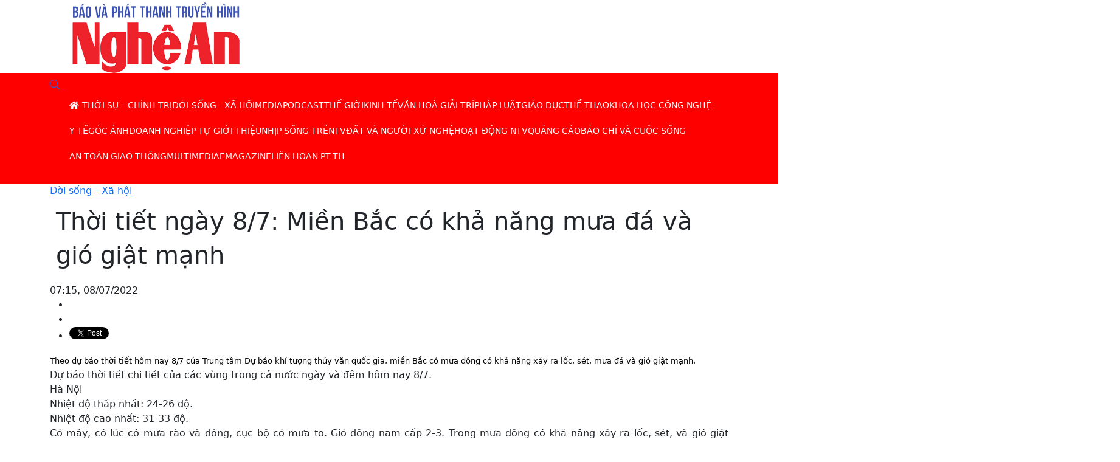

--- FILE ---
content_type: text/html; charset=UTF-8
request_url: https://truyenhinhnghean.vn/doi-song-xa-hoi/202207/thoi-tiet-ngay-87-mien-bac-co-kha-nang-mua-da-va-gio-giat-manh-bbd0837/
body_size: 17115
content:
<!DOCTYPE html> 
<html> 
 <head> 	<title>Thời tiết ngày 8/7: Miền Bắc có khả năng mưa đá và gió giật mạnh - Đài phát thanh và truyền hình Nghệ An</title>
	<meta property="og:title" content="Thời tiết ngày 8/7: Miền Bắc có khả năng mưa đá và gió giật mạnh"/>
	<meta property="og:type" content="article"/>
	<meta property="og:image:width" content="1024"/>
	<meta property="og:image:height" content="1024"/>
        <meta property="fb:pages" content="423812524390067"/>
        <meta property="fb:pages" content="424422084965584"/>
        <meta property="fb:pages" content="1862691400658228"/>
        <meta name="author" content="Truyền hình Nghệ An" />
        <meta name='COPYRIGHT' content='&copy; Truyền hình Nghệ An' />
        <meta property="og:site_name" content="truyenhinhnghean.vn" />
	<meta property="og:url" content="https://truyenhinhnghean.vn/doi-song-xa-hoi/202207/thoi-tiet-ngay-87-mien-bac-co-kha-nang-mua-da-va-gio-giat-manh-bbd0837/"/>
	<meta name="description" content="Theo dự báo thời tiết hôm nay 8/7 của Trung tâm Dự báo khí tượng thủy văn quốc gia, miền Bắc có mưa dông có khả năng xảy ra lốc, sét, mưa đá và gió giật mạnh."/>
	<meta property="og:description" content="Theo dự báo thời tiết hôm nay 8/7 của Trung tâm Dự báo khí tượng thủy văn quốc gia, miền Bắc có mưa dông có khả năng xảy ra lốc, sét, mưa đá và gió giật mạnh."/>
		<meta property="og:image" content="https://truyenhinhnghean.vn/file/4028eaa46735a26101673a4df345003c/4028eaa467f477c80167f48e23810ac6/072022/thoi-tiet-hom-nay-ha-noi-mu_20220708071520.jpg"/>
		<meta name="keywords" content="Thời tiết ,ngày 8/7, Miền Bắc,khả năng, mưa đá , giật mạnh"/>
  <meta charset="utf-8">
  <meta name="viewport" content="width=device-width, initial-scale=1">
<link rel="shortcut icon" type="image/x-icon" href="/favicon.ico" sizes="16x16"/>  <meta property="fb:app_id" content="2131118177211869"/> 

<link rel="stylesheet" href="/common/bootstrap-5.0.2/css/bootstrap.css">
		<link type="text/css" rel="stylesheet" href="/common/fontawesome-pro-5.15.3-web/css/all.min.css"/>
		<link type="text/css" rel="stylesheet" href="/common/v2/css/sm-clean.css"/>
		<link type="text/css" rel="stylesheet" href="/common/v2/css/jquery.scrollbar.css"/>
		<link href="/common/v2/css/swiper.min.css" rel="stylesheet" />
		<link rel="stylesheet" href="/common/v2/player/css/video-js.min.css">
		<link type="text/css" rel="stylesheet" href="/common/v2/css/main.css?v=2.2"/>
		<link rel="shortcut icon" type="image/x-icon" href="" sizes="16x16"/>
		<script src="/common/v2/js/jquery.min.js"></script>
		<script src="/common/v2/js/lazyload.min.js"></script>
		<script src="/common/v2/js/head.min.js"></script>
		<script src="/common/bootstrap-5.0.2/js/bootstrap.min.js"></script>
		<script src="/common/v2/js/jquery.smartmenus.js"></script>
		<script src="/common/v2/js/jquery.scrollbar.min.js">.</script>   
		<script src="/common/v2/js/acmeticker.min.js">.</script>   
    <script src="/common/v2/player/js/video.js"></script>
    <script src="/common/v2/player/js/videojs-contrib-hls.min.js"></script>
<!-- Google Tag Manager -->
<script>(function(w,d,s,l,i){w[l]=w[l]||[];w[l].push({'gtm.start':
new Date().getTime(),event:'gtm.js'});var f=d.getElementsByTagName(s)[0],
j=d.createElement(s),dl=l!='dataLayer'?'&l='+l:'';j.async=true;j.src=
'https://www.googletagmanager.com/gtm.js?id='+i+dl;f.parentNode.insertBefore(j,f);
})(window,document,'script','dataLayer','GTM-WVQ2QRRC');</script>
<!-- End Google Tag Manager -->
<style>
.footer {
	background: #cf2228 !important;
}
.nav-cate-title {
    width: 800px  !important;
}
.tag_list a {
    margin-bottom: 10px;
}
.tag_list, .chiase.bottom-social {
max-width: 660px;
margin: 0 auto;
}
.signature {
text-align: right;
font-weight: 500;
    max-width: 660px;
    margin: 0 auto;
padding-right: 10px;
}
.des_article {
    color: #040404;
}
.news_other  .publish_date, .news_other  .des {
display: none;
} 
.news_other   .title5 {
    font-size: 16px;
}
#content table {
    margin: 10px auto;
}

.related td {
    padding: 2px 0 !important;
text-align: left !important;
}
h6, .h6, h5, .h5, h4, .h4, h3, .h3, h2, .h2, h1, .h1 {
     padding: 10px !important;
line-height: 140% !important;
}
.cate-title-3 .submenu {
overflow-y: hidden;
}
#content strong {
      color: #000000c9  !important;
}
.iframeWrap  {
  position: relative;
  overflow: hidden;
  width: 100%;
  padding-top: 56.25%; /* 16:9 Aspect Ratio (divide 9 by 16 = 0.5625) */
}

/* Then style the iframe to fit in the container div with full height and width */
.iframeWrap iframe {
  position: absolute;
  top: 0;
  left: 0;
  bottom: 0;
  right: 0;
  width: 100%;
  height: 100%;
}
.total_13080 {
	display:none;
}
.adsbygoogle-noablate
{
	display:none !important;
}
#qcgoogledesktop {
	display:none;
}
.footer {
    padding-bottom: 0px!important;
}
@media screen and (min-width: 768px) {
.section.top-header {
background-image: url("https://truyenhinhnghean.vn/file/4028eaa46735a26101673a4df345003c/022023/1px_20230206152030.png") !important;   
  background-repeat: no-repeat !important;
  background-position: 0% 0% !important;
  background-size: 100% 100% !important;

}
.menutop {
    background-color:#ff0000 !important;
}

}
</style> 
 </head> 
 <body> <div id="page_info" style="display: none">
<div id="site_id">4028eaa46735a26101673a4df345003c</div>
<div id="parent_site_id">ff8080815e5b41fb015e5b817a510004</div>
<div id="cate_id">4028eaa46735a26101675351b1c00897</div>
<div id="parent_id">0</div>
<div id="cate_url">/doi-song-xa-hoi/</div>
<div id="article_title">Thời tiết ngày 8/7: Miền Bắc có khả năng mưa đá và gió giật mạnh</div>
<div id="article_id">4028eaa581dabb900181db299bbd0837</div>
<div id="cate_title">Đời sống - Xã hội</div>
</div> 
  <header class="section top-header" data-campaign="Header"> 
   <div class="container "> 
    <div class="row header"> 
     <div class="cl-md-4"> <a href="/" class="logo"><img src="https://truyenhinhnghean.vn/file/4028eaa46735a26101673a4df345003c/072025/logo_20250701085858.png" alt="Báo và Phát thanh - Truyền hình Nghệ An"/></a> 
     </div> 
     <div class="cl-md-8 header_right">  
     </div> 
    </div> 
   </div> 
  </header> 
<section class="menutop">
	<div class="container">
		<nav class="" id="main-nav">
<nav class="navbar ">
			 
		<input id="main-menu-state" type="checkbox">
		<label class="main-menu-btn" for="main-menu-state"><span class="main-menu-btn-icon"></span> Toggle main menu visibility</label>
		<a class="search_button" href="/tim-kiem" style=""><i class="fal fa-search"></i></a>
		<div class="clear"></div>
		<ul id="main-menu" class="sm sm-clean" data-toggle="collapse-nav" data-target="#more-menu-1">
			<li><a href="/"><i class="fa fa-home"></i></a></li>
	<li class='4028eaa46735a26101674e211b9904e4'><a href='/thoi-su-chinh-tri/'><span class='bd'>Thời sự - Chính trị</span></a><ul><li class='4028eaa46735a26101674e2271c704ed'><a href='/thoi-su-chinh-tri/trong-tinh/'><span class='bd'>Trong tỉnh</span></a><ul></ul></li><li class='4028eaa593ad7dd30193aea9dcd81dab'><a href='/thoi-su-chinh-tri/cach-mang-tinh-gon-bo-may/'><span class='bd'>Cách mạng tinh gọn bộ máy hiệu lực, hiệu năng, hiệu quả</span></a><ul></ul></li><li class='4028eaa5924f4d6501924fdb203a09e3'><a href='/thoi-su-chinh-tri/dai-hoi-dang-cac-cap/huong-toi-dai-hoi-dang-cac-cap-nhiem-ky-2025-2030/'><span class='bd'>Hướng tới Đại hội Đảng các cấp nhiệm kỳ 2025-2030</span></a><ul></ul></li><li class='4028eaa46735a26101674e22bb8204f2'><a href='/thoi-su-chinh-tri/trong-nuoc/'><span class='bd'>Trong nước</span></a><ul></ul></li><li class='4028eaa46735a26101674e23178104f7'><a href='/thoi-su-chinh-tri/quoc-te/'><span class='bd'>Quốc tế</span></a><ul></ul></li></ul></li><li class='4028eaa46735a26101675351b1c00897'><a href='/doi-song-xa-hoi/'><span class='bd'>Đời sống - Xã hội</span></a><ul><li class='4028eaa46735a261016753521328089c'><a href='/doi-song-xa-hoi/viec-lam/'><span class='bd'>Việc làm</span></a><ul></ul></li><li class='4028eaa46735a26101675352513108a1'><a href='/doi-song-xa-hoi/tu-thien/'><span class='bd'>Từ thiện</span></a><ul></ul></li><li class='4028eaa46735a261016753539fc308a6'><a href='/doi-song-xa-hoi/tinh-yeu-gia-dinh/'><span class='bd'>Tình yêu - Gia đình</span></a><ul></ul></li><li class='4028eaa46735a26101675353f96c08ab'><a href='/doi-song-xa-hoi/goc-nhin/'><span class='bd'>Góc nhìn</span></a><ul></ul></li><li class='4028eaa4688489db0168a1c274e53f14'><a href='/doi-song-xa-hoi/tot-doi-dep-dao/'><span class='bd'>Tốt đời đẹp đạo</span></a><ul></ul></li><li class='4028eaa46796c07301679737ee07059c'><a href='/doi-song-xa-hoi/an-sinh-xa-hoi/'><span class='bd'>An sinh xã hội</span></a><ul></ul></li></ul></li><li class='4028eaa46735a261016740048af00424'><a href='/media/'><span class='bd'>Media</span></a><ul><li class='4028eaa467639b470167775531110812'><a href='/media/thoi-su/'><span class='bd'>Thời sự</span></a><ul><li class='4028eaa467639b470167775a15b908a5'><a href='/media/thoi-su/nghe-an-ngay-moi/'><span class='bd'>Nghệ An ngày mới</span></a><ul></ul></li><li class='4028eaa57b2e7cac017b2f002c822f19'><a href='/media/thoi-su/ban-tin-so/'><span class='bd'>Bản tin Nhịp sống 24h</span></a><ul></ul></li><li class='4028eaa58b701031018b92e3978f7954'><a href='/media/thoi-su/todays-news/'><span class='bd'>Today's News</span></a><ul></ul></li><li class='4028eaa467639b470167775a887e08b0'><a href='/media/thoi-su/thoi-su-truyen-hinh/'><span class='bd'>Thời sự truyền hình</span></a><ul></ul></li><li class='4028eaa467639b470167775af4ab08bb'><a href='/media/thoi-su/cam-lai-thong-minh/'><span class='bd'>Cầm lái thông minh</span></a><ul></ul></li><li class='4028eaa58df6efc4018df7b27a8922e4'><a href='/media/thoi-su/ban-tron-the-su/'><span class='bd'>Bàn tròn thế sự</span></a><ul></ul></li><li class='4028eaa467639b470167775b741d08c6'><a href='/media/thoi-su/an-toan-giao-thong/'><span class='bd'>An toàn giao thông</span></a><ul></ul></li><li class='4028eaa46796c07301679729e25104e8'><a href='/media/thoi-su/phong-su/'><span class='bd'>Phóng sự</span></a><ul></ul></li><li class='4028eaa46796c0730167972a6e0d04fb'><a href='/media/thoi-su/thoi-su-phat-thanh/'><span class='bd'>Thời sự phát thanh</span></a><ul></ul></li></ul></li><li class='4028eaa467639b47016777557bfd081d'><a href='/media/ky-su/'><span class='bd'>Ký sự</span></a><ul><li class='4028eaa46d86c512016df10feb684b51'><a href='/media/ky-su/mien-tay-xu-nghe/'><span class='bd'>Miền tây Xứ Nghệ</span></a><ul></ul></li><li class='4028eaa5963138c7019633783f9c3e07'><a href='/media/ky-su/chien-dich-mua-xuan/'><span class='bd'>Chiến dịch mùa xuân - Hành trình toàn thắng</span></a><ul></ul></li><li class='4028eaa58f3b6067018f3be349b807ca'><a href='/media/ky-su/qua-mien-tay-bac/'><span class='bd'>Ký sự Qua miền Tây Bắc</span></a><ul></ul></li><li class='4028eaa467639b47016777621e580955'><a href='/media/ky-su/ky-su-theo-bac-di-khang-chien/'><span class='bd'>Ký sự Theo Bác đi kháng chiến</span></a><ul></ul></li><li class='4028eaa467639b47016777626ae50960'><a href='/media/ky-su/ky-su-chau-au/'><span class='bd'>Ký sự Châu Âu</span></a><ul></ul></li><li class='4028eaa46796c0730167972cb4930512'><a href='/media/ky-su/ky-su-tu-pac-bo-ve-ba-dinh/'><span class='bd'>Ký sự từ Pác Bó về Ba Đình</span></a><ul></ul></li></ul></li><li class='4028eaa467639b4701677755da130828'><a href='/media/chuyen-muc/'><span class='bd'>Chuyên mục</span></a><ul><li class='4028eaa46796c073016796f9c0ec01b1'><a href='/media/chuyen-muc/voi-khan-gia-ntv/'><span class='bd'>Với khán giả NTV</span></a><ul></ul></li><li class='4028eaa5832e9f380183306eb116561a'><a href='/media/chuyen-muc/nguoi-nghe-muon-phuong/'><span class='bd'>Người Nghệ muôn phương</span></a><ul></ul></li><li class='4028eaa46796c073016796f38ee10152'><a href='/media/chuyen-muc/trang-dia-phuong/'><span class='bd'>Trang địa phương</span></a><ul></ul></li><li class='4028eaa580b531070180b5ec68ca1ad2'><a href='/media/chuyen-muc/tap-chi-kinh-te-cuoi-tuan/'><span class='bd'>Tạp chí kinh tế cuối tuần</span></a><ul></ul></li><li class='4028eaa57b2e7cac017b2ef589822947'><a href='/media/chuyen-muc/ban-tin-thoi-tiet/'><span class='bd'>Dự báo Thời tiết</span></a><ul></ul></li><li class='4028eaa57737f7de017738ac95c32124'><a href='/media/chuyen-muc/thuong-thuc-cuoc-song/'><span class='bd'>Thường thức cuộc sống</span></a><ul></ul></li><li class='4028eaa57cf7b6e3017cf7f9d9ab0ba4'><a href='/media/chuyen-muc/nhip-song-do-thi/'><span class='bd'>Nhịp sống đô thị</span></a><ul></ul></li><li class='4028eaa578721bd001787690dc46660d'><a href='/media/chuyen-muc/khach-moi-ntv/'><span class='bd'>Khách mời NTV</span></a><ul></ul></li><li class='4028eaa46796c073016796f4c0bf018b'><a href='/media/chuyen-muc/nhip-cau-nhan-ai/'><span class='bd'>Nhịp cầu nhân ái</span></a><ul></ul></li><li class='4028eaa46994f88a0169c6f2e0a97174'><a href='/media/chuyen-muc/nhip-cau-nha-nong/'><span class='bd'>Nhịp cầu nhà nông</span></a><ul></ul></li><li class='4028eaa467639b47016777650516098c'><a href='/media/chuyen-muc/hop-thu-truyen-hinh/'><span class='bd'>Hộp thư truyền hình</span></a><ul></ul></li><li class='4028eaa467639b47016777605d890929'><a href='/media/chuyen-muc/mien-tay-xu-nghe/'><span class='bd'>Miền tây xứ Nghệ</span></a><ul></ul></li><li class='4028eaa467639b4701677760c2930934'><a href='/media/chuyen-muc/suc-khoe-cua-ban/'><span class='bd'>Sức khỏe của bạn</span></a><ul></ul></li><li class='4028eaa576eab87a0176ef911e474eb8'><a href='/media/chuyen-muc/thuong-hieu-ocop-nghe-an/'><span class='bd'>Thương hiệu OCOP Nghệ An</span></a><ul></ul></li><li class='4028eaa467639b47016777610122093f'><a href='/media/chuyen-muc/nghe-an-dat-hoc/'><span class='bd'>Nghệ An đất học</span></a><ul></ul></li><li class='4028eaa467639b47016777600bb2091e'><a href='/media/chuyen-muc/khoi-nghiep/'><span class='bd'>Khởi nghiệp</span></a><ul></ul></li><li class='4028eaa5707a2d520170e262b1ea156d'><a href='/media/chuyen-muc/day-va-hoc-cung-ntv/'><span class='bd'>Dạy và Học cùng NTV</span></a><ul></ul></li><li class='4028eaa46796c073016796f404a50165'><a href='/media/chuyen-muc/it-today/'><span class='bd'>Cuộc sống số</span></a><ul></ul></li></ul></li><li class='4028eaa467639b470167775645530833'><a href='/media/van-hoa-van-nghe/'><span class='bd'>Văn hóa - Văn nghệ</span></a><ul><li class='4028eaa578721bd0017876a1935368f6'><a href='/media/van-hoa-van-nghe/tro-chuyen-cuoi-tuan/'><span class='bd'>Trò chuyện cuối tuần</span></a><ul></ul></li><li class='4028eaa5912ee94301912fcba4ba134b'><a href='/media/van-hoa-van-nghe/sao-mai-xu-nghe/'><span class='bd'>Sao Mai xứ Nghệ</span></a><ul></ul></li><li class='4028eaa5713f95580171a9eb1c995f68'><a href='/media/van-hoa-van-nghe/tinh-khuc-bolero/'><span class='bd'>Tình khúc Bolero</span></a><ul></ul></li><li class='4028eaa467639b470167775c8cbd08dc'><a href='/media/van-hoa-van-nghe/music-360/'><span class='bd'>Music 360</span></a><ul></ul></li><li class='4028eaa5707a2d5201712a88bb9558d0'><a href='/media/van-hoa-van-nghe/ke-chuyen-chien-sy/'><span class='bd'>Kể chuyện chiến sỹ</span></a><ul></ul></li><li class='4028eaa467639b470167775d06ca08e7'><a href='/media/van-hoa-van-nghe/kham-pha-nghe-an/'><span class='bd'>Khám phá Nghệ An</span></a><ul></ul></li><li class='4028eaa467639b470167775c160a08d1'><a href='/media/van-hoa-van-nghe/giai-dieu-que-huong/'><span class='bd'>Giai điệu quê hương</span></a><ul></ul></li></ul></li><li class='4028eaa57cf3ac55017cf4d06d763084'><a href='/media/ban-tin-the-thao/'><span class='bd'>Bản tin Thể thao</span></a><ul></ul></li><li class='4028eaa467639b47016777569eed083e'><a href='/media/phim-tai-lieu/'><span class='bd'>Phim tài liệu</span></a><ul></ul></li><li class='4028eaa467639b4701677756fa810849'><a href='/media/dan-ca-vi-dam/'><span class='bd'>Dân ca Ví Giặm</span></a><ul></ul></li><li class='4028eaa467639b470167775746e30854'><a href='/media/thieu-nhi/'><span class='bd'>Thiếu nhi</span></a><ul></ul></li><li class='4028eaa467639b47016777583aaa0879'><a href='/media/chuong-trinh/'><span class='bd'>Chương trình</span></a><ul><li class='4028eaa467639b4701677762f254096b'><a href='/media/chuong-trinh/goc-nhin-gioi-tre/'><span class='bd'>Góc nhìn giới trẻ</span></a><ul></ul></li><li class='4028eaa467639b470167776401cb0976'><a href='/media/chuong-trinh/cau-chuyen-nho-cua-toi/'><span class='bd'>Câu chuyện nhỏ của tôi</span></a><ul></ul></li><li class='4028eaa467639b470167776447470981'><a href='/media/chuong-trinh/hay-hat-len/'><span class='bd'>Hãy hát lên</span></a><ul></ul></li><li class='4028eaa46796c073016797097a560248'><a href='/media/chuong-trinh/dep-cung-ntv/'><span class='bd'>Đẹp cùng NTV</span></a><ul></ul></li><li class='4028eaa46796c07301679709ea91025b'><a href='/media/chuong-trinh/diem-den-cuoi-tuan/'><span class='bd'>Điểm đến cuối tuần</span></a><ul></ul></li><li class='4028eaa46796c0730167970aabc6026e'><a href='/media/chuong-trinh/doc-truyen-dem-khuya/'><span class='bd'>Đọc truyện đêm khuya</span></a><ul></ul></li></ul></li><li class='4028eaa467639b470167775889880884'><a href='/media/san-choi/'><span class='bd'>Sân chơi</span></a><ul><li class='4028eaa467639b470167775de36908f2'><a href='/media/san-choi/english-challenge/'><span class='bd'>English Challenge</span></a><ul></ul></li><li class='4028eaa467639b470167775e2bf908fd'><a href='/media/san-choi/tuoi-than-tien/'><span class='bd'>Tuổi thần tiên</span></a><ul></ul></li><li class='4028eaa467639b470167775e80b70908'><a href='/media/san-choi/que-minh-xu-nghe/'><span class='bd'>Quê mình xứ nghệ</span></a><ul></ul></li><li class='4028eaa467639b470167775ef29b0913'><a href='/media/san-choi/ong-ba-mau-muc-con-chau-thao-hien/'><span class='bd'>Ông bà mẫu mực – Con cháu thảo hiền</span></a><ul></ul></li></ul></li></ul></li><li class='4028eaa57dcf9d67017dd00acf99068b'><a href='/podcast/'><span class='bd'>Podcast</span></a><ul></ul></li><li class='4028eaa46735a2610167534f39af0880'><a href='/the-gioi/'><span class='bd'>Thế giới</span></a><ul><li class='4028eaa46735a2610167534fab0c0883'><a href='/the-gioi/tin-tuc/'><span class='bd'>Tin tức</span></a><ul></ul></li><li class='4028eaa46735a261016753500cca0888'><a href='/the-gioi/cuoc-song-do-day/'><span class='bd'>Cuộc sống đó đây</span></a><ul></ul></li><li class='4028eaa46735a261016753505dfa088d'><a href='/tu-lieu/'><span class='bd'>Tư liệu</span></a><ul></ul></li><li class='4028eaa46735a26101675350d15d0892'><a href='/nguoi-viet-5-chau/'><span class='bd'>Người việt ở 5 Châu</span></a><ul></ul></li></ul></li><li class='4028eaa46735a26101675354804808b0'><a href='/kinh-te/'><span class='bd'>Kinh tế</span></a><ul><li class='4028eaa46735a26101675354d04408b5'><a href='/kinh-te/tin-tuc/'><span class='bd'>Tin tức</span></a><ul></ul></li><li class='4028eaa46735a26101675355349408ba'><a href='/kinh-te/nong-nghiep/'><span class='bd'>Nông nghiệp</span></a><ul></ul></li><li class='4028eaa46735a26101675355906408bf'><a href='/kinh-te/'><span class='bd'>Thị trường</span></a><ul></ul></li><li class='4028eaa468e5ae000168fe4c05f70e60'><a href='/kinh-te/nghe-an-xuc-tien-dau-tu/'><span class='bd'>Nghệ An xúc tiến đầu tư</span></a><ul></ul></li><li class='4028eaa46b0ca949016b2bfacf637000'><a href='/kinh-te/ngan-chan-dich-ta-lon-chau-phi/'><span class='bd'>Khống chế Dịch tả lợn Châu Phi</span></a><ul></ul></li></ul></li><li class='4028eaa46735a26101675356f66608c9'><a href='/van-hoa-giai-tri/'><span class='bd'>Văn hoá giải trí</span></a><ul><li class='4028eaa46735a26101675357543008ce'><a href='/van-hoa-giai-tri/tin-tuc/'><span class='bd'>Tin tức</span></a><ul></ul></li><li class='4028eaa46735a26101675357a31508d3'><a href='/van-hoa-giai-tri/'><span class='bd'>phim</span></a><ul></ul></li><li class='4028eaa46735a261016753c9080608dc'><a href='/van-hoa-giai-tri/anh/'><span class='bd'>Ảnh</span></a><ul></ul></li><li class='4028eaa46735a261016753c95e8308e1'><a href='/van-hoa-giai-tri/am-nhac/'><span class='bd'>Âm nhạc</span></a><ul></ul></li><li class='4028eaa46735a261016753c9c65b08e6'><a href='/van-hoa-giai-tri/sach/'><span class='bd'>Sách</span></a><ul></ul></li><li class='4028eaa46735a261016753cb513f08eb'><a href='/van-hoa-giai-tri/thoi-trang/'><span class='bd'>Thời trang</span></a><ul></ul></li><li class='4028eaa46735a261016753cc71fb08f9'><a href='/van-hoa-giai-tri/du-lich-kham-pha/'><span class='bd'>Du lịch khám phá</span></a><ul></ul></li></ul></li><li class='4028eaa46735a261016753cd1e2b08fe'><a href='/phap-luat/'><span class='bd'>Pháp luật</span></a><ul><li class='4028eaa46735a261016753cd71650903'><a href='/phap-luat/vu-an/'><span class='bd'>Vụ án</span></a><ul></ul></li><li class='4028eaa46735a261016753cdcef00908'><a href='/phap-luat/tu-van/'><span class='bd'>Tư vấn</span></a><ul></ul></li><li class='4028eaa46735a261016753ce8eb90912'><a href='/phap-luat/an-ninh/'><span class='bd'>An ninh</span></a><ul></ul></li></ul></li><li class='4028eaa46735a261016753cff6160921'><a href='/giao-duc/'><span class='bd'>Giáo dục</span></a><ul><li class='4028eaa46796c0730167972f1e8f0525'><a href='/giao-duc/tin-tuc/'><span class='bd'>Tin tức</span></a><ul></ul></li><li class='4028eaa46796c0730167972f92a20538'><a href='/giao-duc/tuyen-sinh/'><span class='bd'>Tuyển sinh</span></a><ul></ul></li><li class='4028eaa46796c0730167972fe252054b'><a href='/giao-duc/hieu-biet/'><span class='bd'>Hiểu biết</span></a><ul></ul></li><li class='4028eaa46796c07301679730353e055e'><a href='/giao-duc/tu-van-huong-nghiep/'><span class='bd'>Tư vấn hướng nghiệp</span></a><ul></ul></li></ul></li><li class='4028eaa46735a261016753d080450926'><a href='/the-thao/'><span class='bd'>Thể thao</span></a><ul><li class='4028eaa46796c07301679740cc110626'><a href='/the-thao/giai-golf-cup-ntv/'><span class='bd'>Giải Golf Cúp NTV</span></a><ul></ul></li><li class='4028eaa46796c07301679741371b0639'><a href='/the-thao/giai-quan-vot-cup-ntv/'><span class='bd'>Giải quần vợt Cúp NTV</span></a><ul></ul></li><li class='4028eaa46796c073016797422b7a065f'><a href='/the-thao/lien-doan-quan-vot-nghe-an/'><span class='bd'>Liên đoàn quần vợt Nghệ An</span></a><ul></ul></li></ul></li><li class='4028eaa46735a261016753d0fb73092b'><a href='/khoa-hoc-cong-nghe/'><span class='bd'>Khoa học công nghệ</span></a><ul><li class='4028eaa46796c0730167973c1daf05b1'><a href='/khoa-hoc-cong-nghe/so-hoa/'><span class='bd'>Số hoá</span></a><ul></ul></li><li class='4028eaa46796c0730167973c82a505c4'><a href='/khoa-hoc-cong-nghe/cong-nghe/'><span class='bd'>Công nghệ</span></a><ul></ul></li></ul></li><li class='4028eaa46735a261016753d163820930'><a href='/y-te/'><span class='bd'>Y tế</span></a><ul><li class='4028eaa467639b47016773a5933d06ae'><a href='/suc-khoe/phong-mach-online/'><span class='bd'>Phòng mạch Online</span></a><ul></ul></li><li class='4028eaa467639b47016773a5e57b06b9'><a href='/suc-khoe/cac-benh-thuong-gap/'><span class='bd'>Các bệnh thường gặp</span></a><ul></ul></li><li class='4028eaa467639b47016773a6517d06c4'><a href='/suc-khoe/khoe-dep/'><span class='bd'>Khoẻ đẹp</span></a><ul></ul></li></ul></li><li class='4028eaa46735a26101675404c27009bb'><a href='/goc-anh/'><span class='bd'>Góc ảnh</span></a><ul><li class='4028eaa46796c07301679746049706c9'><a href='/goc-anh/khoanh-khac-ntv/'><span class='bd'>Khoảnh khắc NTV</span></a><ul></ul></li></ul></li><li class='4028eaa46735a261016754324e460b68'><a href='/doanh-nghiep-tu-gioi-thieu/'><span class='bd'>Doanh nghiệp tự giới thiệu</span></a><ul></ul></li><li class='4028eaa46735a261016754332efa0b79'><a href='/nhip-song-tre/'><span class='bd'>Nhịp sống trẻ</span></a><ul></ul></li><li class='4028eaa467639b47016773a7319506cf'><a href='/ntv/'><span class='bd'>NTV</span></a><ul><li class='4028eaa467639b47016773a784a506da'><a href='/ntv/hau-truong/'><span class='bd'>Hậu trường</span></a><ul></ul></li><li class='4028eaa467639b47016773a7d13606e5'><a href='/ntv/nhan-vat/'><span class='bd'>Nhân vật</span></a><ul></ul></li></ul></li><li class='4028eaa467639b47016773b79d680706'><a href='/dat-va-nguoi-xu-nghe/'><span class='bd'>Đất và người Xứ Nghệ</span></a><ul><li class='4028eaa467639b47016773b7e3650711'><a href='/dat-va-nguoi-xu-nghe/danh-nhan/'><span class='bd'>Danh nhân</span></a><ul></ul></li><li class='4028eaa467639b47016773b82d24071c'><a href='/dat-va-nguoi-xu-nghe/di-tich/'><span class='bd'>Di tích</span></a><ul></ul></li><li class='4028eaa467639b47016773b8d5e00731'><a href='/dat-va-nguoi-xu-nghe/van-hoa-xu-nghe/'><span class='bd'>Văn hoá Xứ Nghệ</span></a><ul></ul></li><li class='4028eaa56e4a3ddd016e5d471784450c'><a href='/dat-va-nguoi-xu-nghe/am-thu-xu-nghe/'><span class='bd'>Ẩm thực Xứ Nghệ</span></a><ul></ul></li></ul></li><li class='4028eaa46796c0730167973444b50571'><a href='/hoat-dong-ntv/'><span class='bd'>Hoạt động NTV</span></a><ul></ul></li><li class='4028eaa46796c07301679734f7bd0586'><a href='/quang-cao/'><span class='bd'>Quảng cáo</span></a><ul></ul></li><li class='4028eaa46796c0730167974472fe0683'><a href='/bao-chi-va-cuoc-song/'><span class='bd'>Báo chí và Cuộc sống</span></a><ul></ul></li><li class='4028eaa4679b32c401679b66a3c41df7'><a href='/an-toan-giao-thong/'><span class='bd'>An toàn giao thông</span></a><ul></ul></li><li class='4028eaa46735a2610167534e382f0877'><a href='/multimedia/'><span class='bd'>Multimedia</span></a><ul><li class='4028eaa467a1f0bf0167a5aa0c332629'><a href='/multimedia/video/'><span class='bd'>Video</span></a><ul></ul></li><li class='4028eaa467a1f0bf0167a5aa9d6f2640'><a href='/multimedia/longform/'><span class='bd'>Longform</span></a><ul></ul></li><li class='4028eaa467a1f0bf0167a5ab0592266b'><a href='/multimedia/voices/'><span class='bd'>Voices</span></a><ul></ul></li><li class='4028eaa467a1f0bf0167a5ab68912682'><a href='/multimedia/quizz/'><span class='bd'>Quizz</span></a><ul></ul></li><li class='4028eaa467a1f0bf0167a5abba542699'><a href='/multimedia/lens/'><span class='bd'>Lens</span></a><ul></ul></li></ul></li><li class='4028eaa4680d87d8016811baefe3386c'><a href='/emagazine/'><span class='bd'>eMagazine</span></a><ul></ul></li><li class='4028eaa46b3131a9016b64b82c7e220d'><a href='/lien-hoan-ptth/'><span class='bd'>Liên hoan PT-TH</span></a><ul><li class='4028eaa46b3131a9016b64b94510223b'><a href='/lien-hoan-ptth/tin-tuc/'><span class='bd'>Tin tức</span></a><ul></ul></li><li class='4028eaa46b3131a9016b64b9ce692268'><a href='/lien-hoan-ptth/tac-pham-du-thi/'><span class='bd'>Tác phẩm dự thi</span></a><ul><li class='4028eaa46b3131a9016b64bb0b5322c2'><a href='/lien-hoan-ptth/khoanh-khac-ntv/'><span class='bd'>Khoảnh khắc NTV</span></a><ul></ul></li><li class='4028eaa46b3131a9016b77cf9311156d'><a href='/lien-hoan-ptth/tac-pham-du-thi/phat-thanh/'><span class='bd'>Phát thanh</span></a><ul><li class='4028eaa46b3131a9016b77d34c51160e'><a href='/lien-hoan-ptth/tac-pham-du-thi/phat-thanh/chuong-trinh-phat-thanh-tong-hop/'><span class='bd'>Chương Trình Phát thanh Tổng Hợp</span></a><ul></ul></li><li class='4028eaa46b3131a9016b77d3ee7e1641'><a href='/lien-hoan-ptth/tac-pham-du-thi/phat-thanh/phong-su-thu-thanh/'><span class='bd'>Phóng Sự Thu Thanh</span></a><ul></ul></li><li class='4028eaa46b3131a9016b77d09a7d15d1'><a href='/lien-hoan-ptth/tac-pham-du-thi/phat-thanh/cau-chuyen-truyen-thanh/'><span class='bd'>Câu Chuyện Truyền Thanh</span></a><ul></ul></li></ul></li><li class='4028eaa46b3131a9016b77cd7d8514d5'><a href='/lien-hoan-ptth/tac-pham-du-thi/truyen-hinh/'><span class='bd'>Truyền hình</span></a><ul><li class='4028eaa46b3131a9016b77d487f61674'><a href='/lien-hoan-ptth/tac-pham-du-thi/truyen-hinh/ca-mua-nhac/'><span class='bd'>Chương Trình Ca - Múa - Nhạc</span></a><ul></ul></li><li class='4028eaa46b3131a9016b77d712161802'><a href='/lien-hoan-ptth/tac-pham-du-thi/truyen-hinh/chuong-trinh-chuyen-de/'><span class='bd'>Chương Trình Chuyên Đề</span></a><ul></ul></li><li class='4028eaa46b3131a9016b77d7d2631836'><a href='/lien-hoan-ptth/tac-pham-du-thi/truyen-hinh/danh-cho-thieu-nhi/'><span class='bd'>Chương Trình Dành Cho Thiếu Nhi</span></a><ul></ul></li><li class='4028eaa46cbd536a016d783c99f7567f'><a href='/lien-hoan-ptth/tac-pham-du-thi/truyen-hinh/chuong-trinh-tieng-dan-toc/'><span class='bd'>Chương trình Tiếng dân tộc</span></a><ul></ul></li><li class='4028eaa46b3131a9016b77d8412019be'><a href='/lien-hoan-ptth/tac-pham-du-thi/truyen-hinh/phim-tai-lieu/'><span class='bd'>Phim Tài Liệu</span></a><ul></ul></li><li class='4028eaa46b3131a9016b77d8cd9019f1'><a href='/lien-hoan-ptth/tac-pham-du-thi/truyen-hinh/phong-su/'><span class='bd'>Phóng Sự</span></a><ul></ul></li></ul></li></ul></li><li class='4028eaa46b3131a9016b64ba438d2295'><a href='/lien-hoan-ptth/hoi-dap/'><span class='bd'>Hỏi đáp</span></a><ul></ul></li><li class='4028eaa46b3131a9016b64bb977e22ef'><a href='/lien-hoan-ptth/cac-ky-lien-hoan-truoc/'><span class='bd'>Các kỳ liên hoan trước</span></a><ul></ul></li></ul></li><li id="more-menu-1"></li></ul>
		</nav>
</nav>
	</div>

</section> 
  <section class="page-detail"> 
   <div class="container"> <div class="article_nav">						
								<a class="title" href="/doi-song-xa-hoi/">Đời sống - Xã hội</a>
<span class="now"></span>
<div class="clear"></div>
</div> 
    <div class="row"> 
     <div class="cl-md-8"> 	<div class="header"><h1 class="media-heading title6">Thời tiết ngày 8/7: Miền Bắc có khả năng mưa đá và gió giật mạnh</h1></div>
	<div class="date">07:15, 08/07/2022</div>
	<ul class="social">
		<li>
			 <div class="fb-like" data-href="https://truyenhinhnghean.vn/doi-song-xa-hoi/202207/thoi-tiet-ngay-87-mien-bac-co-kha-nang-mua-da-va-gio-giat-manh-bbd0837/?text=Thời tiết ngày 8/7: Miền Bắc có khả năng mưa đá và gió giật mạnh" data-layout="button_count" data-action="like" data-size="small" data-show-faces="false" data-share="false"></div>
		</li>

		<li>
			<div class="fb-share-button" data-href="https://truyenhinhnghean.vn/doi-song-xa-hoi/202207/thoi-tiet-ngay-87-mien-bac-co-kha-nang-mua-da-va-gio-giat-manh-bbd0837/?text=Thời tiết ngày 8/7: Miền Bắc có khả năng mưa đá và gió giật mạnh" data-layout="button" data-size="small" data-mobile-iframe="true"><a target="_blank" href="https://www.facebook.com/sharer/sharer.php?u=https%3A%2F%2Fdevelopers.facebook.com%2Fdocs%2Fplugins%2F&amp;src=sdkpreparse" class="fb-xfbml-parse-ignore">chia sẻ</a></div>
		</li>
		<li>
			<a class="twitter-share-button"
			  href="https://truyenhinhnghean.vn/doi-song-xa-hoi/202207/thoi-tiet-ngay-87-mien-bac-co-kha-nang-mua-da-va-gio-giat-manh-bbd0837/?text=Thời tiết ngày 8/7: Miền Bắc có khả năng mưa đá và gió giật mạnh"
			  data-size="small">
			Tweet</a>
		</li>
		<div class="clear"></div>
	</ul>
	<div class="des_article"><div style="text-align: justify;"><span style="font-size: 10pt;">Theo dự báo thời tiết hôm nay 8/7 của Trung tâm Dự báo khí tượng thủy văn quốc gia, miền Bắc có mưa dông có khả năng xảy ra lốc, sét, mưa đá và gió giật mạnh.</span></div></div>
 <div style="text-align: center">

<!-- Sapo_728x90_PC -->

</div> <div class="article_content row15">
			<div id="content" class="content cate_4028eaa46735a26101675351b1c00897">

			<p style="text-align: justify;">Dự báo thời tiết chi tiết của các vùng trong cả nước ngày và đêm hôm nay 8/7.</p>

<p style="text-align: justify;">Hà Nội</p>

<p style="text-align: justify;">Nhiệt độ thấp nhất: 24-26 độ.</p>

<p style="text-align: justify;">Nhiệt độ cao nhất: 31-33 độ.</p>

<p style="text-align: justify;">Có mây, có lúc có mưa rào và dông, cục bộ có mưa to. Gió đông nam cấp 2-3. Trong mưa dông có khả năng xảy ra lốc, sét, và gió giật mạnh.</p>

<p style="text-align: justify;">Phía Tây Bắc Bộ</p>

<p style="text-align: justify;">Nhiệt độ thấp nhất: 23-26 độ, có nơi dưới 23 độ.</p>

<p style="text-align: justify;">Nhiệt độ cao nhất: 31-34 độ.</p>

<p style="text-align: justify;">Có mây, ngày có mưa rào và dông vài nơi, chiều tối và đêm có mưa rào và rải rác có dông, cục bộ có mưa to. Gió nhẹ. Trong mưa dông có khả năng xảy ra lốc, sét, mưa đá và gió giật mạnh.&nbsp;</p>

<div>
<table align="center" class="image center">
	<tbody>
		<tr>
			<td><img alt="Theo dự báo thời tiết, miền Bắc có mưa dông có khả năng xảy ra lốc, sét, mưa đá và gió giật mạnh trong ngày hôm nay 8/7." hideclass="" src="https://truyenhinhnghean.vn/file/4028eaa46735a26101673a4df345003c/4028eaa467f477c80167f48e23810ac6/072022/thoi-tiet-hom-nay-ha-noi-mu_20220708071520.jpg" style="float: center" /></td>
		</tr>
		<tr>
			<td class="desc" style="text-align:center">Theo dự báo thời tiết, miền Bắc có mưa dông có khả năng xảy ra lốc, sét, mưa đá và gió giật mạnh trong ngày hôm nay 8/7.</td>
		</tr>
	</tbody>
</table>
</div>

<p style="text-align: justify;">Phía Đông Bắc Bộ</p>

<p style="text-align: justify;">Nhiệt độ thấp nhất: 23-26 độ, vùng núi có nơi dưới 23 độ.</p>

<p style="text-align: justify;">Nhiệt độ cao nhất: 30-33 độ; riêng Quảng Ninh-Hải Phòng 28-30 độ.</p>

<p style="text-align: justify;">Nhiều mây, có mưa rào và rải rác có dông, cục bộ có mưa to đến rất to. Gió đông nam cấp 2-3. Trong mưa dông có khả năng xảy ra lốc, sét, mưa đá và gió giật mạnh.</p>

<p style="text-align: justify;">Thanh Hóa - Thừa Thiên Huế</p>

<p style="text-align: justify;">Nhiệt độ thấp nhất: 24-27 độ.</p>

<p style="text-align: justify;">Nhiệt độ cao nhất: 31-34 độ, có nơi trên 34 độ.</p>

<p style="text-align: justify;">Có mây, phía Bắc có mưa rào và dông vài nơi, riêng chiều tối có mưa rào rải rác và có nơi có dông; phía Nam ngày nắng, chiều tối và tối có mưa rào và dông rải rác, cục bộ có mưa to, đêm có mưa rào vài nơi . Gió nhẹ. Trong mưa dông có khả năng xảy ra lốc, sét, mưa đá và gió giật mạnh.</p>

<p style="text-align: justify;">Đà Nẵng đến Bình Thuận</p>

<p style="text-align: justify;">Nhiệt độ thấp nhất: 24-27 độ.</p>

<p style="text-align: justify;">Nhiệt độ cao nhất: 32-35 độ.</p>

<p style="text-align: justify;">Có mây, ngày nắng, chiều tối có mưa rào và dông rải rác, cục bộ có mưa to, đêm có mưa rào và dông vài nơi. Gió tây nam cấp 2-3. Trong mưa dông có khả năng xảy ra lốc, sét, mưa đá và gió giật mạnh.</p>

<p style="text-align: justify;">Tây Nguyên</p>

<p style="text-align: justify;">Nhiệt độ thấp nhất: 20-23 độ.</p>

<p style="text-align: justify;">Nhiệt độ cao nhất: 28-31 độ, có nơi trên 31 độ.</p>

<p style="text-align: justify;">Có mây, có mưa rào và dông vài nơi, riêng chiều tối và tối có mưa rào và dông rải rác, cục bộ có mưa to đến rất to. Gió tây nam cấp 2-3. Trong mưa dông có khả năng xảy ra lốc, sét, mưa đá và gió giật mạnh.</p>

<p style="text-align: justify;">Nam Bộ</p>

<p style="text-align: justify;">Nhiệt độ thấp nhất: 24-27 độ.</p>

<p style="text-align: justify;">Nhiệt độ cao nhất: 30-33 độ.</p>

<p style="text-align: justify;">Có mây, có mưa rào và dông vài nơi; riêng chiều và tối có mưa rào và rải rác có dông, cục bộ có mưa to đến rất to. Gió tây nam cấp 2-3. Trong mưa dông có khả năng xảy ra lốc, sét, mưa đá và gió giật mạnh./.</p>
</div>
<div class="signature"><span class="butdanh"><a href="https://vov.vn/xa-hoi/thoi-tiet-ngay-87-mien-bac-co-kha-nang-mua-da-va-gio-giat-manh-post955290.vov" target="_blank" rel="nofollow noreferrer">Theo VOV</a></span></div>
		<div id="fb-root"></div>
	<script>(function(d, s, id) {
	  var js, fjs = d.getElementsByTagName(s)[0];
	  if (d.getElementById(id)) return;
	  js = d.createElement(s); js.id = id;
	  js.src = 'https://connect.facebook.net/vi_VN/sdk.js#xfbml=1&version=v3.2&appId=2131118177211869&autoLogAppEvents=1';
	  fjs.parentNode.insertBefore(js, fjs);
	}(document, 'script', 'facebook-jssdk'));</script>
	<script>window.twttr = (function(d, s, id) {
	  var js, fjs = d.getElementsByTagName(s)[0],
		t = window.twttr || {};
	  if (d.getElementById(id)) return t;
	  js = d.createElement(s);
	  js.id = id;
	  js.src = "https://platform.twitter.com/widgets.js";
	  fjs.parentNode.insertBefore(js, fjs);

	  t._e = [];
	  t.ready = function(f) {
		t._e.push(f);
	  };

	  return t;
	}(document, "script", "twitter-wjs"));</script>
    <script src="https://apis.google.com/js/platform.js" async defer>
    </script>
<div class="clear"></div>
</div> <div class="tag_list">
<i class="fad fa-tags"></i>&nbsp;
			<a href="/tag/thoi-tiet.html" target="_blank" class="">Thời tiết</a>
			<a href="/tag/ngay-8-7.html" target="_blank" class="">ngày 8/7</a>
			<a href="/tag/mien-bac.html" target="_blank" class="">Miền Bắc</a>
			<a href="/tag/kha-nang.html" target="_blank" class="">khả năng</a>
			<a href="/tag/mua-da.html" target="_blank" class="">mưa đá</a>
			<a href="/tag/giat-manh.html" target="_blank" class="">giật mạnh</a>
</div>
 <div class="clearfix chiase bottom-social">
    <ul class="bottom-sharing fl">
        <li style="padding:0">
                <div class="fb-like" data-href="https://truyenhinhnghean.vn/doi-song-xa-hoi/202207/thoi-tiet-ngay-87-mien-bac-co-kha-nang-mua-da-va-gio-giat-manh-bbd0837/?text=Thời tiết ngày 8/7: Miền Bắc có khả năng mưa đá và gió giật mạnh" data-layout="button_count" data-action="like" data-size="small" data-show-faces="false" data-share="false"></div>
</li>
<li style="padding:0">
             <div class="fb-share-button" data-href="https://truyenhinhnghean.vn/doi-song-xa-hoi/202207/thoi-tiet-ngay-87-mien-bac-co-kha-nang-mua-da-va-gio-giat-manh-bbd0837/?text=Thời tiết ngày 8/7: Miền Bắc có khả năng mưa đá và gió giật mạnh" data-layout="button_count" data-size="small" data-mobile-iframe="true"><a target="_blank" href="https://www.facebook.com/sharer/sharer.php?u=https%3A%2F%2Fdevelopers.facebook.com%2Fdocs%2Fplugins%2F&amp;src=sdkpreparse" class="fb-xfbml-parse-ignore">chia sẻ</a></div>
        </li>
        
      

        <li class="fanpage" style="padding:0">  
          <div class="fb-like" data-href="https://www.facebook.com/truyenhinhnghean" data-layout="button_count" data-action="like" data-size="small" data-show-faces="false" data-share="false"></div>
        </li>

    </ul>
    <img class="fanpage-focus" src="/file/4028eaa46735a26101673a4df345003c/4028eaa467639b470167787ae85a0a2d/022020/likefanpage_2020021593850.png" style="max-width:100%;">
</div>
 <div></div>
<div id="43fc91dba3d864d2270837ab20f9e4c9"></div>
<script async src="https://click.advertnative.com/loading/?handle=13080" ></script> <link rel="stylesheet" href="/file/common/css/feedback_fb.css">
<div class="feedback_comment1" data-fb-id="4028eaa581dabb900181db299bbd0837">
	
			<input type="hidden" name="scUnitMapId" id="scUnitMapId_4028eaa581dabb900181db299bbd0837" value="4028eaa46735a26101673a4df345003c" />
			<input type="hidden" name="objectType" id="fb_type_4028eaa581dabb900181db299bbd0837" value="ARTICLE"/>
			<input type="hidden" name="parentId" id="fb_parent_4028eaa581dabb900181db299bbd0837"  value="0"/>
			<input type="hidden" name="articleId" id="fb_id_4028eaa581dabb900181db299bbd0837" value="4028eaa581dabb900181db299bbd0837" />
			<input type="hidden" name="title" id="fb_title_4028eaa581dabb900181db299bbd0837" value="Thời tiết ngày 8/7: Miền Bắc có khả năng mưa đá và gió giật mạnh" />
			<input type="hidden" name="url" id="fb_url_4028eaa581dabb900181db299bbd0837" value="https://truyenhinhnghean.vn/doi-song-xa-hoi/202207/thoi-tiet-ngay-87-mien-bac-co-kha-nang-mua-da-va-gio-giat-manh-bbd0837/" />
			<input type="hidden" name="username" class="username" value="" />
			<input type="hidden" name="email" class="email" value="" />
			<input type="hidden" name="avatar" class="avatar" value="" />
			

		<div class="comment-form" id="comment-form-4028eaa581dabb900181db299bbd0837">	
			<p class="comment-author">
				<img class="userAvatar" src="" alt="" width="20" height="20" />
				<strong class="fullName"></strong>
				<button type="button" class="lgout" name="thoat" onclick="logout();">Thoát</button>
			</p>
			<div class="comment-editor">
				<textarea class="comment-input" name="content" id="contentFB_4028eaa581dabb900181db299bbd0837_01" placeholder="Bạn nghĩ gì về tin này?"></textarea>
				
			</div>	
			<button class="btnSubmit" value="4028eaa581dabb900181db299bbd0837" onclick="sendFB('4028eaa581dabb900181db299bbd0837','0','01','0');">Gửi bình luận</button>			
		</div>
		<div class="comment_review" id="comment_review_4028eaa581dabb900181db299bbd0837"></div>
		<div class="message_info" id="message_info_4028eaa581dabb900181db299bbd0837"></div>
		<div class="feedback-list" id="feedback-list-4028eaa581dabb900181db299bbd0837" style="display:inline-block;margin-bottom:20px;width:100%;"></div>
	<a class="btnMore row20" id="btnMore_4028eaa581dabb900181db299bbd0837" next-page="2">Xem thêm bình luận</a>
	
		<div class="jquery-modal blocker current" id="blocker_4028eaa581dabb900181db299bbd0837">
            <div class="modal dialog centered icon">
                <div class="dialog-icon">
                    <span class="ti-user"></span>
                </div>
                <h3 class="dialog-title">Thông tin bạn đọc</h3>
                <div class="dialog-content" style="max-height: 609px;">
                    <form>
                        <p>Tên hiển thị và địa chỉ email liên hệ (địa chỉ email sẽ không hiển thị và chỉ được sử dụng để tòa soạn liên hệ khi cần thêm thông tin).</p>
                        <input type="text"  class="name-popup-4028eaa581dabb900181db299bbd0837" placeholder="Tên hiển thị" value="">
                        <input type="text" class="email-popup-4028eaa581dabb900181db299bbd0837" placeholder="Email" value="">
                    </form>
                </div>
                <p class="dialog-actions">
                    <a class="btnClose" href="javascript:closePopup();">Đóng</a>
                    <a class="btnConfirm default" href="javascript:getInfoPopup('4028eaa581dabb900181db299bbd0837','0','01','0');">Lưu thông tin</a>
                </p>
            </div>
        </div>
	</div>
<script>
if($("#article_id").html() != '4028eaa581dabb900181db299bbd0837'){
    listFB('4028eaa581dabb900181db299bbd0837');
}
$(document).ready(function(){
	setTimeout(function(){
		if(localStorage.getItem('idlike') !=null){
			var item = JSON.parse(localStorage.getItem("idlike"));
			for(var i =0; i<item.length;i++){
				$("#btnLike_"+item[i]).css('font-weight','bold');
				$("#btnLike_"+item[i]).attr("onclick", "setlikeFB('"+ item[i] +"', 'dislike')"); 
			}
		}
$(".feedback_comment1").css("margin","17px 0");
	},1000);
});
</script>

 <div  class="topic_more news_other read_more">
<div id="topic_other"><h4 class="cate_title color1">Sự kiện liên quan</h4><div class="row list_event_other"></div></div>
<a class="btnMoreArticleTopic row20" id="btnMoreOtherArticleTopic">Xem thêm sự kiện</a>
</div> <div style="text-align: center">

</div> 	<div class="news_other read_more">
		<h4 class="cate_title color1">Cùng chuyên mục</h4>

		<div class="row">
					<div class="col-md-4 row15">
						<a class="avatar row10" href="/doi-song-xa-hoi/202207/ta-hoa-phat-hien-nguoi-dan-ong-chet-trong-tu-the-treo-co-tren-cay-adb66e3/">
							<img src="/file/4028eaa46735a26101673a4df345003c/4028eaa467f477c80167f48e23810ac6/072022/tab_20220707144307.jpg"  class="img-responsive">
						</a>
						<a class="title3 " href="/doi-song-xa-hoi/202207/ta-hoa-phat-hien-nguoi-dan-ong-chet-trong-tu-the-treo-co-tren-cay-adb66e3/" class="title1">Tá hỏa phát hiện người đàn ông chết trong tư thế treo cổ trên cây</a>

					</div> 


					<div class="col-md-4 row15">
						<a class="avatar row10" href="/doi-song-xa-hoi/202207/bo-truong-gtvt-gui-thu-khen-nhan-vien-gac-chan-dung-cam-cuu-nguoi-325376e/">
							<img src="/file/4028eaa46735a26101673a4df345003c/4028eaa467f477c80167f48e23810ac6/072022/cuu-nguoi-1-8899-2705_20220707103240.jpg"  class="img-responsive">
						</a>
						<a class="title3 " href="/doi-song-xa-hoi/202207/bo-truong-gtvt-gui-thu-khen-nhan-vien-gac-chan-dung-cam-cuu-nguoi-325376e/" class="title1">Bộ trưởng GTVT gửi thư khen nhân viên gác chắn dũng cảm cứu người</a>

					</div> 


					<div class="col-md-4 row15">
						<a class="avatar row10" href="/doi-song-xa-hoi/202207/thanh-hoa-den-thua-thien-hue-ngay-nang-chieu-toi-va-dem-mua-rao-va-dong-2270a3d/">
							<img src="/file/4028eaa46735a26101673a4df345003c/4028eaa467f477c80167f48e23810ac6/072022/tpvinhuyban20190515731431_2020051720949_20220707072043.jpg"  class="img-responsive">
						</a>
						<a class="title3 " href="/doi-song-xa-hoi/202207/thanh-hoa-den-thua-thien-hue-ngay-nang-chieu-toi-va-dem-mua-rao-va-dong-2270a3d/" class="title1">Thanh Hóa đến Thừa Thiên Huế ngày nắng, chiều tối và đêm mưa rào và dông</a>

					</div> 


					<div class="col-md-4 row15">
						<a class="avatar row10" href="/doi-song-xa-hoi/202207/lao-nong-bi-pha-nat-ruong-dua-nho-nguoi-viet-don-xin-tha-cho-thu-pham-5bb735d/">
							<img src="/file/4028eaa46735a26101673a4df345003c/4028eaa467f477c80167f48e23810ac6/072022/7-1844_20220706151701.jpg"  class="img-responsive">
						</a>
						<a class="title3 " href="/doi-song-xa-hoi/202207/lao-nong-bi-pha-nat-ruong-dua-nho-nguoi-viet-don-xin-tha-cho-thu-pham-5bb735d/" class="title1">Lão nông bị phá nát ruộng dưa nhờ người viết đơn xin tha cho thủ phạm</a>

					</div> 


					<div class="col-md-4 row15">
						<a class="avatar row10" href="/doi-song-xa-hoi/202207/clip-giay-phut-nhan-vien-gac-chan-cuu-nguoi-cham-vai-giay-la-bi-tau-can-84e4bab/">
							<img src="/file/4028eaa46735a26101673a4df345003c/4028eaa467f477c80167f48e23810ac6/072022/2022-07-06_120113_20220706120205.jpg"  class="img-responsive">
						</a>
						<a class="title3 " href="/doi-song-xa-hoi/202207/clip-giay-phut-nhan-vien-gac-chan-cuu-nguoi-cham-vai-giay-la-bi-tau-can-84e4bab/" class="title1">Clip giây phút nhân viên gác chắn cứu người, chậm vài giây là bị tàu cán</a>

					</div> 


					<div class="col-md-4 row15">
						<a class="avatar row10" href="/doi-song-xa-hoi/202207/trao-tang-150-xe-dap-cho-cac-em-hoc-sinh-co-hoan-canh-kho-khan-9713d36/">
							<img src="/file/4028eaa46735a26101673a4df345003c/4028eaa467f477c80167f48e23810ac6/072022/xed_dap_20220706105404.jpg"  class="img-responsive">
						</a>
						<a class="title3 " href="/doi-song-xa-hoi/202207/trao-tang-150-xe-dap-cho-cac-em-hoc-sinh-co-hoan-canh-kho-khan-9713d36/" class="title1">Trao tặng 150 xe đạp cho các em học sinh có hoàn cảnh khó khăn </a>

					</div> 


















		</div>
		<div id="loadmore" class="loadmore_mobile"><button type="button" class="btn btn-warning" styleClass="col-md-4" data-start="7">Xem thêm</button></div>
	</div>
		<script src="/common/v2/js/search_cate.js"></script> 
 
     </div> 
     <div class="cl-md-4"> <!--DATA GET FROM TEXTLINK REDIS 102--><style type="text/css"> 
#THNA_preview a{font-weight: bold}
#THNA_preview a:hover{color:#ae0001 !important;}
#THNA_preview{ clear: both; text-align: left; margin-top: 2px; margin-bottom: 2px; font-size:12px !important; padding-bottom:2px; border:1px solid #CECECE; color:#666; width:100%; }
#THNA_preview .THNA_preview_title{ border-bottom:1px solid #CECECE; font-size:13px; padding-bottom:4px; font-weight:bold; padding:6px 10px; background-color: #136ca8; background: -webkit-gradient(linear, 0% 0%, 0% 100%, from(#fff), to(#ddd)); background: -webkit-linear-gradient(top, #fff, #ddd); background: -moz-linear-gradient(top, #fff, #ddd); background: -ms-linear-gradient(top,#fff, #ddd); background: -o-linear-gradient(top, #fff, #ddd);}
#THNA_preview.THNA_vertical ul{ line-height:22px; list-style:circle !important; margin:10px !important; padding:0 !important;}
#THNA_preview.THNA_vertical ul li{ list-style:circle inside !important; display:list-item !important; background: none !important;border-bottom: 1px dashed #CECECE; padding-bottom: 5px; margin-bottom: 5px; color: #333; }
#THNA_preview.THNA_vertical ul li a{ color:#222; text-decoration:none; display: inline !important; }
</style>
<div id="THNA_preview" class="THNA_vertical"><ul><li>Dự báo <a href='https://thoitietvn.vn/nam-dinh/3-ngay-toi' Title='20'  target='_blank'>thời tiết nam định 3 ngày tới</a> </li></ul></div><link rel="preload" as="script" href="https://cdnjs.cloudflare.com/ajax/libs/slick-carousel/1.8.1/slick.min.js">
<style>
.slick-list, .slick-track  {
    height: auto !important;
}
.slick-vertical .slick-slide {
    width: 100% !important;
}
.slick-list,.slick-slider,.slick-track{position:relative;display:block}.slick-loading .slick-slide,.slick-loading .slick-track{visibility:hidden}.slick-slider{box-sizing:border-box;-webkit-user-select:none;-moz-user-select:none;-ms-user-select:none;user-select:none;-webkit-touch-callout:none;-khtml-user-select:none;-ms-touch-action:pan-y;touch-action:pan-y;-webkit-tap-highlight-color:transparent}.slick-list{overflow:hidden;margin:0;padding:0}.slick-list:focus{outline:0}.slick-list.dragging{cursor:pointer;cursor:hand}.slick-slider .slick-list,.slick-slider .slick-track{-webkit-transform:translate3d(0,0,0);-moz-transform:translate3d(0,0,0);-ms-transform:translate3d(0,0,0);-o-transform:translate3d(0,0,0);transform:translate3d(0,0,0)}.slick-track{top:0;left:0;margin-left:auto;margin-right:auto}.slick-track:after,.slick-track:before{display:table;content:''}.slick-track:after{clear:both}.slick-slide{display:none;float:left;height:100%;min-height:1px}[dir=rtl] .slick-slide{float:right}.slick-slide img{display:block}.slick-slide.slick-loading img{display:none}.slick-slide.dragging img{pointer-events:none}.slick-initialized .slick-slide{display:block}.slick-vertical .slick-slide{display:block;height:auto;border:1px solid transparent}.slick-arrow.slick-hidden{display:none}.slick-arrow{display:none!important}.textlink_embed a:hover{color:#ae0001!important}.textlink_embed{width:300px;clear:both;text-align:left;margin-top:2px;margin-bottom:2px;font-size:12px!important;padding:5px 0;border:1px solid #CECECE;color:#666;line-height:22px;list-style:circle!important;height:69px;overflow:hidden}.textlink_embed .item{padding-left:10px;list-style:circle inside!important;display:list-item!important;background:0 0!important;border-bottom:1px dotted #CECECE;color:#333}.textlink_embed .item a{color:#222;text-decoration:none;display:inline!important}.textlink_embed .item:last-child{border-bottom:0}
</style>
<!--new version 1.1-->

<div class="textlink_embed vertical-center-4 slider">
	<div><li class="item"><a target="_blank" rel="dofollow" href="https://novaworld-phanthiet.vn/">Novaworld Phan Thiết</a></li></div><div><li class="item"><a target="_blank" rel="dofollow" href="https://airtickets.vn/starlux-airlines">starlux airlines</a></li></div><div><li class="item"><a target="_blank" rel="dofollow" href="https://vinhome.com.vn/vinhomes-green-paradise-can-gio/">Vinhomes Green Paradise Cần Giờ</a></li></div><div><li class="item"><a target="_blank" rel="dofollow" href="https://vinhomesgreenparadise.vn/the-haven-bay/">The Haven Bay Cần Giờ</a></li></div><div><li class="item"><a target="_blank" rel="dofollow" href="https://theemerald-gardenview.com/">The Emerald Garden View</a></li></div><div><li class="item"><a target="_blank" rel="dofollow" href="https://vinhomesparadise.com/vinhomes-hoa-long-bac-ninh/">Vinhomes Bắc Ninh</a></li></div><div><li class="item"><a target="_blank" rel="dofollow" href="https://bamland.vn/du-an/khai-hoan-imperial/">Khải Hoàn Imperial</a></li></div><div><li class="item"><a target="_blank" rel="dofollow" href="https://xosodaiphat.com/xsmb-xo-so-mien-bac.html">xsmb</a></li></div><div><li class="item"><a target="_blank" rel="dofollow" href="https://vlasta-premier.com/">Vlasta Premier</a></li></div>
</div>
<script type="text/javascript">
      var headTag = document.getElementsByTagName("head")[0];
if(typeof jQuery=='undefined') {
	document.write('<script type=\"text/javascript\" src=\"https://code.jquery.com/jquery-3.6.0.slim.js\"><\/script>')
}
</script>
<script type="text/javascript" src="https://cdnjs.cloudflare.com/ajax/libs/slick-carousel/1.8.1/slick.min.js"></script>
<script type="text/javascript">
try{

    setTimeout(function(){ 
            jQuery(".vertical-center-4").slick({dots:!1,vertical:!0,infinite:!0,slidesToShow:2,slidesToScroll:1,autoplay:true,autoplaySpeed: 2000})
    }, 500);

}catch (e){}

</script>



<style>
.textlink_embed{
display: none;
}
</style> 
						<div class="row20">
							<div class="mostread-title">
								<a class="title color1" href="#">Xem nhiều</a>
								<div class="clear"></div>
							</div>
							<div class="list-item" id="mostread">

							</div>
						</div>
  

		<div class="chinhtri box_right_1  row20">
			<div class="cate-title-3">
				<a href="/tin-nong/" class="title color1">Tin nóng</a>
			</div>
			<div class="row10">
					
					<a href="/media/thoi-su/phong-su/202601/nguoi-dan-gui-tron-niem-tin-vao-dai-hoi-xiv-cua-dang-a735d3e/" class="avatar row5"><img src="[data-uri]" class="lazyload" data-src="/file/4028eaa46735a26101673a4df345003c/4028eaa581b6af0a0181b75d4e70178a/012026/youtube.00_07_32_15.still1338_20260121203724.jpg?width=300&height=-&type=resize" alt="Người dân gửi trọn niềm tin vào Đại hội XIV của Đảng"></a>
					<a href="/media/thoi-su/phong-su/202601/nguoi-dan-gui-tron-niem-tin-vao-dai-hoi-xiv-cua-dang-a735d3e/" class="title4 video">Người dân gửi trọn niềm tin vào Đại hội XIV của Đảng</a>
				
				</div>
			<ul class="list-simple">
				

					<li>
						<a href="/the-thao/202601/vck-u23-chau-a-2026-man-dau-tri-dang-cho-doi-giua-hai-hlv-han-quoc-a4b4348/" class="title1  ">VCK U23 châu Á 2026: Màn đấu trí đáng chờ đợi giữa hai HLV Hàn Quốc</a>
						<div class="clear"></div>
					</li>
				

					<li>
						<a href="/kinh-te/202601/gia-vang-hom-nay-chieu-21-1-lap-dinh-moi-vuot-170-trieu-dongluong-cac43bd/" class="title1  ">Giá vàng hôm nay (chiều 21-1): Lập đỉnh mới, vượt 170 triệu đồng/lượng</a>
						<div class="clear"></div>
					</li>
				

					<li>
						<a href="/media/thoi-su/thoi-su-truyen-hinh/202601/dai-hoi-dai-bieu-toan-quoc-lan-thu-xiv-cua-dang-dai-bieu-thao-luan-tai-hoi-truong-0f6285d/" class="title1  video">Đại hội đại biểu toàn quốc lần thứ XIV của Đảng: Đại biểu thảo luận tại hội trường</a>
						<div class="clear"></div>
					</li>
				

					<li>
						<a href="/doi-song-xa-hoi/202601/xem-xet-tang-luong-co-so-trong-nam-2026-de-cai-thien-doi-song-can-bo-cong-chuc-0070a85/" class="title1  ">Xem xét tăng lương cơ sở trong năm 2026 để cải thiện đời sống cán bộ, công chức</a>
						<div class="clear"></div>
					</li>
				

					<li>
						<a href="/kinh-te/202601/vpi-du-bao-gia-xang-giam-gia-dau-tang-trong-ky-dieu-hanh-ngay-221-66c0adb/" class="title1  ">VPI dự báo giá xăng giảm, giá dầu tăng trong kỳ điều hành ngày 22/1</a>
						<div class="clear"></div>
					</li>
				

					<li>
						<a href="/the-gioi/202601/ong-trump-noi-se-tim-ra-thoa-thuan-lam-hai-long-ca-my-va-nato-ve-greenland-0590a2b/" class="title1  ">Ông Trump nói sẽ tìm ra thỏa thuận làm hài lòng cả Mỹ và NATO về Greenland</a>
						<div class="clear"></div>
					</li>
				

					<li>
						<a href="/doi-song-xa-hoi/202601/ngay-mai-211-do-anh-huong-khong-khi-lanh-nghe-an-troi-chuyen-ret-c67455a/" class="title1  ">Ngày mai (21/1), do ảnh hưởng không khí lạnh, Nghệ An trời chuyển rét</a>
						<div class="clear"></div>
					</li>
				
			</ul>
		</div>
	<div class="chinhtri row20">
	<div class="cate-title-3">
		<a href="/goc-anh/" class="title color1">Theo dòng sự kiện</a>
	</div>
	<div class="list-simple" id="topic_box_article">
	</div>
</div>

		<div class="chinhtri box_right_1  row20">
			<div class="cate-title-3">
				<a href="/moi-nhat/" class="title color1">Mới nhất</a>
			</div>
			<div class="row10">
					
					<a href="/media/thoi-su/phong-su/202601/nguoi-dan-gui-tron-niem-tin-vao-dai-hoi-xiv-cua-dang-a735d3e/" class="avatar row5"><img src="[data-uri]" class="lazyload" data-src="/file/4028eaa46735a26101673a4df345003c/4028eaa581b6af0a0181b75d4e70178a/012026/youtube.00_07_32_15.still1338_20260121203724.jpg?width=300&height=-&type=resize" alt="Người dân gửi trọn niềm tin vào Đại hội XIV của Đảng"></a>
					<a href="/media/thoi-su/phong-su/202601/nguoi-dan-gui-tron-niem-tin-vao-dai-hoi-xiv-cua-dang-a735d3e/" class="title4 video">Người dân gửi trọn niềm tin vào Đại hội XIV của Đảng</a>
				
				</div>
			<ul class="list-simple">
				

					<li>
						<a href="/media/thoi-su/thoi-su-truyen-hinh/202601/thoi-su-bao-va-phat-thanh-truyen-hinh-nghe-an-toi-21012026-c3c5d01/" class="title1  video">Thời sự Báo và Phát thanh, Truyền hình Nghệ An tối - 21/01/2026</a>
						<div class="clear"></div>
					</li>
				

					<li>
						<a href="/media/thoi-su/todays-news/202601/todays-news-21012026-the-14th-national-congress-of-the-communist-party-of-vietnam-enters-its-third-working-day-d905c7f/" class="title1  video">Today's News - 21/01/2026:  The 14th National Congress of the Communist Party of Vietnam enters its third working day</a>
						<div class="clear"></div>
					</li>
				

					<li>
						<a href="/media/chuyen-muc/ban-tin-thoi-tiet/202601/ban-tin-du-bao-thoi-tiet-dem-nay-ngay-mai-22012026-606586c/" class="title1  video">Bản tin Dự báo thời tiết đêm nay, ngày mai - 22/01/2026</a>
						<div class="clear"></div>
					</li>
				

					<li>
						<a href="/media/thoi-su/an-toan-giao-thong/202601/ban-tin-an-toan-giao-thong-21012026-c2f5834/" class="title1  video">Bản tin An toàn giao thông - 21/01/2026</a>
						<div class="clear"></div>
					</li>
				

					<li>
						<a href="/media/chuyen-muc/mien-tay-xu-nghe/202601/dan-toc-phat-trien-ban-hoa-am-cua-nui-6d84433/" class="title1  video">Dân tộc phát triển: Bản hoà âm của núi</a>
						<div class="clear"></div>
					</li>
				

					<li>
						<a href="/kinh-te/202601/gia-vang-hom-nay-chieu-21-1-lap-dinh-moi-vuot-170-trieu-dongluong-cac43bd/" class="title1  ">Giá vàng hôm nay (chiều 21-1): Lập đỉnh mới, vượt 170 triệu đồng/lượng</a>
						<div class="clear"></div>
					</li>
				

					<li>
						<a href="/the-thao/202601/vck-u23-chau-a-2026-man-dau-tri-dang-cho-doi-giua-hai-hlv-han-quoc-a4b4348/" class="title1  ">VCK U23 châu Á 2026: Màn đấu trí đáng chờ đợi giữa hai HLV Hàn Quốc</a>
						<div class="clear"></div>
					</li>
				
			</ul>
		</div>
	 
     </div> 
    </div> 
   </div> 
  </section> <footer class="footer">
			<div class="container">
			 <div class="row">

				<div class="col-md-9 col-sm-9">
					<ul class="menu-foot">
																																																																								                 <li><a class="title1" href="/thoi-su-chinh-tri/">Thời sự - Chính trị</a></li>
																																																																                 <li><a class="title1" href="/doi-song-xa-hoi/">Đời sống - Xã hội</a></li>
																																																																				                 <li><a class="title1" href="/media/">Media</a></li>
																										                 <li><a class="title1" href="/podcast/">Podcast</a></li>
																												                 <li><a class="title1" href="/the-gioi/">Thế giới</a></li>
		                 <li><a class="title1" href="/kinh-te/">Kinh tế</a></li>
				                 <li><a class="title1" href="/van-hoa-giai-tri/">Văn hoá giải trí</a></li>
		                 <li><a class="title1" href="/phap-luat/">Pháp luật</a></li>
		                 <li><a class="title1" href="/giao-duc/">Giáo dục</a></li>
		                 <li><a class="title1" href="/the-thao/">Thể thao</a></li>
		                 <li><a class="title1" href="/khoa-hoc-cong-nghe/">Khoa học công nghệ</a></li>
		                 <li><a class="title1" href="/y-te/">Y tế</a></li>
		                 <li><a class="title1" href="/goc-anh/">Góc ảnh</a></li>
		                 <li><a class="title1" href="/doanh-nghiep-tu-gioi-thieu/">Doanh nghiệp tự giới thiệu</a></li>
		                 <li><a class="title1" href="/nhip-song-tre/">Nhịp sống trẻ</a></li>
		                 <li><a class="title1" href="/ntv/">NTV</a></li>
		                 <li><a class="title1" href="/dat-va-nguoi-xu-nghe/">Đất và người Xứ Nghệ</a></li>
		                 <li><a class="title1" href="/hoat-dong-ntv/">Hoạt động NTV</a></li>
		                 <li><a class="title1" href="/quang-cao/">Quảng cáo</a></li>
		                 <li><a class="title1" href="/bao-chi-va-cuoc-song/">Báo chí và Cuộc sống</a></li>
		                 <li><a class="title1" href="/an-toan-giao-thong/">An toàn giao thông</a></li>
		                 <li><a class="title1" href="/multimedia/">Multimedia</a></li>
		                 <li><a class="title1" href="/emagazine/">eMagazine</a></li>
		                 <li><a class="title1" href="/lien-hoan-ptth/">Liên hoan PT-TH</a></li>
															</ul>
					<div class="bd01"></div>
					<div class="row">
						<div class="col-md-6 col-sm-6">
							<a href="/"><img style="width: 100%" src="https://truyenhinhnghean.vn/file/4028eaa46735a26101673a4df345003c/102025/logo_footer_20251022091147.png"></a>
<p>Địa chỉ: Số 01, Đường Nguyễn Thị Minh Khai, TP Vinh, Nghệ An</p>	
	<a href="">    <p class=" toggle_textlink" style="    color: white;">						Tel: (+84)2383.844.314 Fax: (+84)2383.844.314 - (+84)-2383.844.700</p></a>
						</div>
						<div class="col-md-6 col-sm-6">
<p></p>
<p>Giám đốc: Trần Minh Ngọc</p>
<p>Phòng Tổ chức hành chính: 02383.844 700<p>
<p>Phòng dịch vụ quảng cáo: 02383 844 314</p>
							<p>Email biên tập nội dung: banbientap@truyenhinhnghean.vn</p>
							<p>Giấy phép của Bộ Thông tin và Truyền thông - Cục QL Phát thanh truyền hình và thông tin điện tử số 195/GP-TTĐT 23/10/2020.</p>
						</div>
					</div>
					<div class="bd01"></div>
					<div class="row">
						<div class="col-md-6 col-sm-6">
						</div>
						<div class="col-md-6 col-sm-6">
						</div>
					</div>
				</div>

				<div class="col-md-3 col-sm-3">
					<p class="title3">Tải app <img style="width: 32px;" src="/common/v2/image/ntv-go.webp"></p>
					<div class="app d-flex justify-content-between mt-2">
						<div class="column-left">
							<div class="item-app">
								<a href="javascript:;">
									<img class="img-fluid" alt="QR Code" src="/file/4028eaa46735a26101673a4df345003c/4028eaa467639b470167787ae85a0a2d/042021/ntvgo_20210410152815.png">
								</a>
							</div>
						</div>
						<div class="column-right">
							<div class="item-app">
								<a href="https://apps.apple.com/sa/app/ntv-go/id1498403515">
									<img class="img-fluid" src="/common/v2/image/appstore_icon.jpg" alt="">
								</a>
							</div>
							<div class="item-app">
								<a href="https://play.google.com/store/apps/details?id=vn.mediatech.ntvgo&hl=vi&gl=US">
									<img src="/common/v2/image/playstore_icon.jpg" class="img-fluid" alt="">
								</a>
							</div>
						</div>

					</div>
					<div class="price-ads mt-2 text-center">
						<a href="https://truyenhinhnghean.vn/quang-cao/" class="text-uppercase text-white">Bảng giá quảng cáo</a>
					</div>
					<div class="mt-2 font1 text-center font-weight-bold">
						<div class="text-white">
							<p>02383 844 314</p>
							<p>02383 844 700</p>
						</div>
					</div>
				</div>

			 </div>

			</div>
		</footer>
		<div class="scrolltop-button" ><i class="fa fa-2x fa-angle-double-up"></i></div>
<script>
$('.scrolltop-button').click(function(){
	 $('html, body').animate({scrollTop : 0},800);
});
 $(".toggle_textlink ").click(function(){
    $(".textlink_embed").toggle();
  return false;
  });
</script>

		<script src="/common/v2/js/swiper.js"></script>
		<script src="/common/v2/js/main.js?v=1.4"></script>
		<script src="/common/v2/js/menu-resize.js">.</script>
<script language="javascript">
(function(i,s,o,g,r,a,m){i['GoogleAnalyticsObject']=r;i[r]=i[r]||function(){
  (i[r].q=i[r].q||[]).push(arguments)},i[r].l=1*new Date();a=s.createElement(o),
  m=s.getElementsByTagName(o)[0];a.async=1;a.src=g;m.parentNode.insertBefore(a,m)
  })(window,document,'script','//www.google-analytics.com/analytics.js','ga');

  ga('create', 'UA-31351222-27', 'auto');
  ga('send', 'pageview');
		</script>
    <script src="/common/v2/js/ads.js"></script> 
  <script src="/file/common/js/feedback_fb.js?123">.</script> 
 </body> 
</html>

--- FILE ---
content_type: application/javascript
request_url: https://server.zmedia.vn/static/zmedia.vn/203479601/belltruyenhinhngheanvn-rESIIQYYWT.js?force=
body_size: 14349
content:
function a0_0x4278(_0x3e92de,_0x5abc93){const _0xb44f48=a0_0xb44f();return a0_0x4278=function(_0x4278e0,_0x2e21a2){_0x4278e0=_0x4278e0-0xd5;let _0x5fe449=_0xb44f48[_0x4278e0];return _0x5fe449;},a0_0x4278(_0x3e92de,_0x5abc93);}function a0_0xb44f(){const _0xcb59f3=['replaceAll','AeXpm','rate','div','Mac','setItem','values','log','searchParams','appendChild','split','?ping=1&code=error&type=noelement','script','No\x20layer\x20allowed','innerInjectMultipleLayer\x20','17012ylrKrJ','filter','value','codeID','saigon','complete','createTextNode','defineProperty','https://rec-cgi.evgcdn.net/trace','Error\x20regex','getElementById','Unknown','target','as-ev-ki-','city','setAttribute','ltr','addEventListener','hochiminh','Linux','name','call','NFD','162PpLCiy','hello\x2013','toLowerCase','hcm','elementID','getElementsByTagName','\x20{\x20position:\x20relative;\x20}\x20','code','110414QcFhbf','Element\x20is\x20not\x20ready','Windows','length','loading','250593TyqogO','GET','class','?ping=1&code=empty','attributes','Module','logoPos','YiIgY2xhc3M9ImFkLWFiZ2IiPgogICAgPG','search','Error\x20check\x20target','pingURL','test','HCM','from','10866870LwEpNr','random','location','targets','Macos','3130456WmCYHl','indexOf','style','ad-abgc-','DONE','innerInjectSingleLayer\x20','startsWith','[base64]','Desktop','parentNode','includes','Window','hasLogo','hasOwnProperty','pathname','dir','parse','debug','onreadystatechange','Allowed\x20layers','styleSheet','1045lUgVnZ','reduce','1546653VKCdgO','toStringTag','replaceChild','map','toString','text/css','exec','getItem','replace','createElement','2dftKsm','timeout','?ping=1','cssText','Mobile','warn','md5Code','forEach','childElementCount','head','type','readyState','[base64]','toISOString','normalize','substr','send','vietnam','12798750phZFmf','innerHTML','responseText','hanoi','DOMContentLoaded','open'];a0_0xb44f=function(){return _0xcb59f3;};return a0_0xb44f();}(function(_0x3bd18d,_0xf7a3d2){const _0x26342b=a0_0x4278,_0x23b276=_0x3bd18d();while(!![]){try{const _0x4b6d72=parseInt(_0x26342b(0x11d))/0x1+-parseInt(_0x26342b(0xd7))/0x2*(parseInt(_0x26342b(0x14c))/0x3)+parseInt(_0x26342b(0xfe))/0x4*(-parseInt(_0x26342b(0x14a))/0x5)+-parseInt(_0x26342b(0x115))/0x6*(parseInt(_0x26342b(0x122))/0x7)+parseInt(_0x26342b(0x135))/0x8+parseInt(_0x26342b(0x130))/0x9+parseInt(_0x26342b(0xe9))/0xa;if(_0x4b6d72===_0xf7a3d2)break;else _0x23b276['push'](_0x23b276['shift']());}catch(_0x3443e7){_0x23b276['push'](_0x23b276['shift']());}}}(a0_0xb44f,0x96e29),((()=>{'use strict';const _0x1de568=a0_0x4278;var _0x568d7d={'d':(_0x67d372,_0x1016ef)=>{const _0x50aaea=a0_0x4278;for(var _0x4e01cd in _0x1016ef)_0x568d7d['o'](_0x1016ef,_0x4e01cd)&&!_0x568d7d['o'](_0x67d372,_0x4e01cd)&&Object[_0x50aaea(0x105)](_0x67d372,_0x4e01cd,{'enumerable':!0x0,'get':_0x1016ef[_0x4e01cd]});},'o':(_0x363787,_0x393f0c)=>Object['prototype'][_0x1de568(0x142)][_0x1de568(0x113)](_0x363787,_0x393f0c),'r':_0x143034=>{const _0x4888f7=_0x1de568;'undefined'!=typeof Symbol&&Symbol[_0x4888f7(0x14d)]&&Object[_0x4888f7(0x105)](_0x143034,Symbol['toStringTag'],{'value':_0x4888f7(0x127)}),Object[_0x4888f7(0x105)](_0x143034,'__esModule',{'value':!0x0});}},_0x7a06f2={};_0x568d7d['r'](_0x7a06f2),_0x568d7d['d'](_0x7a06f2,{'getCode':()=>_0x5c40e1,'hello':()=>_0x4b748c,'innerInject':()=>_0x5b41b0,'letInject':()=>_0x419df3,'ping':()=>_0x362dfb,'setDebug':()=>_0xe6231a});const _0x48660c=_0x36650a=>null==_0x36650a;let _0x18082d=0x0,_0x360ede=[],_0x5dc720=!0x1,_0x14b2cf='1'==new URL(document[_0x1de568(0x132)][_0x1de568(0x150)]())[_0x1de568(0xf7)]['get'](_0x1de568(0x146));function _0x3c3d09(..._0x22eae6){const _0x3b6bc0=_0x1de568;_0x14b2cf?console[_0x3b6bc0(0xdc)](..._0x22eae6):console[_0x3b6bc0(0xdc)]('[DEBUG]');}function _0x136367(_0x3cbf01,_0x364370){const _0x967faa=_0x1de568;if(_0x48660c(_0x3cbf01)||''===_0x3cbf01)return;const _0x34a498=new XMLHttpRequest();_0x34a498[_0x967faa(0xee)](_0x967faa(0x123),_0x3cbf01+_0x364370,!0x0),_0x34a498['send'](null);}function _0x5b691c(_0x6424cc,_0x331f04,_0x1f7a17,_0x339677,_0x475d0a=!0x1,_0x17cb01='tr'){const _0x1533b8=_0x1de568,_0x144ceb=document['getElementById'](_0x1f7a17);null!=_0x144ceb&&void 0x0!==_0x144ceb?''!==_0x331f04?(_0x241f8e(_0x1f7a17+'-'+_0x6424cc),function(_0x25d53b,_0x505d03){const _0xdc2b65=a0_0x4278;_0x25d53b[_0xdc2b65(0xea)]=_0x505d03;const _0x14fa0e=Array[_0xdc2b65(0x12f)](_0x25d53b['querySelectorAll'](_0xdc2b65(0xfb)));for(let _0x39eb57=0x0;_0x39eb57<_0x14fa0e[_0xdc2b65(0x120)];_0x39eb57++){const _0x16dbd7=_0x14fa0e[_0x39eb57],_0x4fee35=document[_0xdc2b65(0xd6)](_0xdc2b65(0xfb));Array[_0xdc2b65(0x12f)](_0x16dbd7[_0xdc2b65(0x126)])[_0xdc2b65(0xde)](_0x62fae6=>_0x4fee35[_0xdc2b65(0x10d)](_0x62fae6[_0xdc2b65(0x112)],_0x62fae6[_0xdc2b65(0x100)])),_0x4fee35[_0xdc2b65(0xf8)](document[_0xdc2b65(0x104)](_0x16dbd7[_0xdc2b65(0xea)])),_0x16dbd7[_0xdc2b65(0x13e)][_0xdc2b65(0x14e)](_0x4fee35,_0x16dbd7);}}(_0x144ceb,decodeURIComponent(atob(_0x331f04))),_0x475d0a&&function(_0x1ed66a,_0x5a9820){const _0x19c2b2=a0_0x4278,_0x3fc879=_0x19c2b2(0x13c),_0x4511fd=_0x19c2b2(0x129);if(null===document['getElementById'](_0x4511fd)){const _0x1a4006=document[_0x19c2b2(0xe0)]||document[_0x19c2b2(0x11a)](_0x19c2b2(0xe0))[0x0],_0x2fa7a8=document[_0x19c2b2(0xd6)](_0x19c2b2(0x137));_0x2fa7a8['setAttribute']('id',_0x4511fd),_0x1a4006[_0x19c2b2(0xf8)](_0x2fa7a8),_0x2fa7a8[_0x19c2b2(0xe1)]=_0x19c2b2(0x151),_0x2fa7a8[_0x19c2b2(0x149)]?_0x2fa7a8[_0x19c2b2(0x149)][_0x19c2b2(0xda)]='#'+_0x1ed66a+_0x19c2b2(0x11b)+atob(_0x3fc879):_0x2fa7a8[_0x19c2b2(0xf8)](document['createTextNode']('#'+_0x1ed66a+_0x19c2b2(0x11b)+atob(_0x3fc879)));}const _0x563c8b=document[_0x19c2b2(0x108)](_0x1ed66a),_0x4c8071=document[_0x19c2b2(0xd6)](_0x19c2b2(0xf2));_0x4c8071[_0x19c2b2(0x10d)](_0x19c2b2(0x124),_0x19c2b2(0x138)+_0x5a9820),_0x4c8071[_0x19c2b2(0x10d)](_0x19c2b2(0x144),_0x19c2b2(0x10e)),_0x4c8071[_0x19c2b2(0xea)]=atob(_0x19c2b2(0xe3)),_0x563c8b['appendChild'](_0x4c8071);}(_0x1f7a17,_0x17cb01),_0x136367(_0x339677,_0x1533b8(0xd9))):_0x136367(_0x339677,_0x1533b8(0x125)):_0x136367(_0x339677,_0x1533b8(0xfa));}const _0x419df3=_0x133d69=>{const _0x4364b2=_0x1de568;_0x360ede=_0x133d69[_0x4364b2(0x14f)](_0x22ee8e=>{const _0x249c1c=_0x4364b2,_0x5925bd=_0x48660c(_0x22ee8e['targets'])?[]:JSON[_0x249c1c(0x145)](atob(_0x22ee8e[_0x249c1c(0x133)]));return _0x5925bd[_0x249c1c(0x120)]>0x0&&(_0x5dc720=!0x0),{..._0x22ee8e,'targets':_0x5925bd};});},_0x5b41b0=(_0x312164,_0x1e1d42)=>{const _0x39aeb7=_0x1de568,_0x59a2bc=_0x48660c(_0x1e1d42)||''===_0x1e1d42?{'IP':[''],'Location':[''],'OS':[''],'Device':[''],'URI':[window[_0x39aeb7(0x132)][_0x39aeb7(0x143)]]}:{'IP':[_0x432b6f(_0x1e1d42)]['filter'](_0x99bad=>''!==_0x99bad),'Location':[_0x2fc3c(_0x1e1d42),_0x2c627a(_0x1e1d42)][_0x39aeb7(0xff)](_0x269c1d=>''!==_0x269c1d),'OS':[_0x36e4ac(_0x5c04e5(_0x1e1d42))]['filter'](_0x230219=>''!==_0x230219),'Device':[_0x564ff7(_0x5c04e5(_0x1e1d42))?_0x39aeb7(0xdb):_0x39aeb7(0x13d)][_0x39aeb7(0xff)](_0x483da1=>''!==_0x483da1),'URI':[window[_0x39aeb7(0x132)]['pathname']]};_0x3c3d09(_0x39aeb7(0x10a),_0x59a2bc),_0x3c3d09(_0x39aeb7(0x11c),_0x312164),0x1===_0x312164[_0x39aeb7(0x120)]&&_0x32a3c8(_0x312164[0x0],_0x59a2bc),_0x312164[_0x39aeb7(0x120)]>0x1&&_0x5df79f(_0x312164,_0x59a2bc);},_0x5df79f=(_0x32061b,_0x31d7f7)=>{const _0x1fc336=_0x1de568;_0x3c3d09(_0x1fc336(0xfd));const _0x2eebb5=_0x32061b[_0x1fc336(0xff)](_0x9abb75=>_0x41ef0b(_0x9abb75,_0x31d7f7));if(0x0===_0x2eebb5[_0x1fc336(0x120)])return void _0x3c3d09(_0x1fc336(0xfc));_0x3c3d09(_0x1fc336(0x148),_0x2eebb5);const _0x45335c=_0x2eebb5[_0x1fc336(0x14f)](_0x1ebbc3=>_0x1ebbc3[_0x1fc336(0xf1)])[_0x1fc336(0x14b)]((_0x5b09f9,_0x418072)=>_0x5b09f9+_0x418072,0x0),_0x312432=0x64*Math[_0x1fc336(0x131)]();let _0x1cf835=0x0;for(let _0x500d34=0x0;_0x500d34<_0x2eebb5[_0x1fc336(0x120)];_0x500d34++){const _0x499142=0x64*_0x2eebb5[_0x500d34][_0x1fc336(0xf1)]/_0x45335c;if(_0x1cf835<_0x312432&&_0x312432<_0x1cf835+_0x499142){const _0x4f4570=_0x2eebb5[_0x500d34];_0x5b691c(_0x4f4570[_0x1fc336(0x101)],_0x4f4570[_0x1fc336(0xdd)],_0x4f4570[_0x1fc336(0x119)],_0x4f4570['pingURL'],!_0x48660c(_0x4f4570['hasLogo'])&&_0x4f4570[_0x1fc336(0x141)],_0x4f4570[_0x1fc336(0x128)]);break;}_0x1cf835+=_0x499142;}},_0xd9f823=(_0x1f8667,_0x2ca11c)=>!!_0x48660c(_0x1f8667)||!!_0x48660c(_0x2ca11c[_0x1de568(0xf5)])||0x0===_0x2ca11c[_0x1de568(0xf5)][_0x1de568(0x120)]||parseInt(_0x1f8667)<parseInt(_0x2ca11c['values'][0x0]),_0x40fa6b=(_0x141564,_0x52b7c9)=>{const _0x89adde=localStorage['getItem']('as-ev-ki-'+_0x141564);return _0xd9f823(_0x89adde,_0x52b7c9);},_0x241f8e=_0x50289d=>{const _0x307467=_0x1de568;let _0x7cc13f=new Date();const _0x227c12=localStorage['getItem'](_0x307467(0x10b)+_0x50289d),_0xc21b1f=localStorage[_0x307467(0x153)](_0x307467(0x10b)+_0x7cc13f[_0x307467(0xe4)]()['split']('T')[0x0]+'-'+_0x50289d);_0x48660c(_0x227c12)?localStorage[_0x307467(0xf4)]('as-ev-ki-'+_0x50289d,'1'):localStorage[_0x307467(0xf4)](_0x307467(0x10b)+_0x50289d,''+(parseInt(_0x227c12)+0x1)),_0x48660c(_0xc21b1f)?localStorage[_0x307467(0xf4)](_0x307467(0x10b)+_0x7cc13f[_0x307467(0xe4)]()[_0x307467(0xf9)]('T')[0x0]+'-'+_0x50289d,'1'):localStorage[_0x307467(0xf4)](_0x307467(0x10b)+_0x7cc13f[_0x307467(0xe4)]()[_0x307467(0xf9)]('T')[0x0]+'-'+_0x50289d,''+(parseInt(_0xc21b1f)+0x1));},_0x492191=(_0x516889,_0xfcc7c3)=>{const _0xaacb92=_0x1de568;let _0x3c0072=new Date();const _0x2006ae=localStorage[_0xaacb92(0x153)](_0xaacb92(0x10b)+_0x3c0072['toISOString']()['split']('T')[0x0]+'-'+_0x516889);return _0xd9f823(_0x2006ae,_0xfcc7c3);},_0x41ef0b=(_0x289ca3,_0xd05b3c)=>{const _0x5c392f=_0x1de568;let _0x19d941=!0x0;try{if(_0x289ca3[_0x5c392f(0x133)]['length']>0x0)for(let _0x188f91=0x0;_0x188f91<_0x289ca3[_0x5c392f(0x133)]['length'];_0x188f91++){const _0x50c204=_0x289ca3[_0x5c392f(0x133)][_0x188f91];if('View'===_0x50c204[_0x5c392f(0x10a)]){if(!_0x40fa6b(_0x289ca3[_0x5c392f(0x119)]+'-'+_0x289ca3[_0x5c392f(0x101)],_0x50c204)){_0x19d941=!0x1;break;}continue;}if('ViewDay'===_0x50c204['target']){if(!_0x492191(_0x289ca3[_0x5c392f(0x119)]+'-'+_0x289ca3['codeID'],_0x50c204)){_0x19d941=!0x1;break;}continue;}if(!_0x50c204[_0x5c392f(0x10a)]in _0xd05b3c){_0x19d941=!0x1;break;}let _0xab6097=!0x1;for(let _0x23d21d=0x0;_0x23d21d<_0x50c204[_0x5c392f(0xf5)][_0x5c392f(0x120)];_0x23d21d++){for(let _0x442e74=0x0;_0x442e74<_0xd05b3c[_0x50c204[_0x5c392f(0x10a)]][_0x5c392f(0x120)];_0x442e74++){if(''===_0xd05b3c[_0x50c204[_0x5c392f(0x10a)]][_0x442e74]){_0xab6097=!0x0;break;}if(_0x72aafe(_0xd05b3c[_0x50c204[_0x5c392f(0x10a)]][_0x442e74],_0x50c204[_0x5c392f(0xf5)][_0x23d21d])){_0xab6097=!0x0;break;}}if(_0xab6097)break;}if(!_0xab6097){_0x19d941=!0x1;break;}}}catch(_0x3d4305){return _0x3c3d09(_0x5c392f(0x12b),_0x3d4305),!0x1;}return _0x3c3d09('Check',_0x19d941),_0x19d941;},_0x32a3c8=(_0x2ac860,_0x4669e0)=>{const _0x129361=_0x1de568;_0x3c3d09(_0x129361(0x13a)),_0x48660c(_0x2ac860)||_0x48660c(_0x2ac860[_0x129361(0xdd)])||_0x48660c(_0x2ac860['elementID'])||_0x5b691c(_0x2ac860[_0x129361(0x101)],_0x41ef0b(_0x2ac860,_0x4669e0)?_0x2ac860[_0x129361(0xdd)]:'',_0x2ac860[_0x129361(0x119)],_0x2ac860[_0x129361(0x12c)],!_0x48660c(_0x2ac860[_0x129361(0x141)])&&_0x2ac860['hasLogo'],_0x2ac860[_0x129361(0x128)]);},_0x72aafe=(_0x5981f6,_0x137a88,_0x2b11fc=!0x1)=>{const _0x116f3a=_0x1de568;_0x2b11fc||(_0x5981f6=_0x5981f6[_0x116f3a(0x117)](),_0x137a88=_0x137a88[_0x116f3a(0x117)]());const _0x43956f=_0x5981f6,_0x5dd154=_0x137a88;(_0x137a88=_0x137a88['replaceAll']('*','.*'))[_0x116f3a(0x13b)]('.*')||(_0x137a88='^'+_0x137a88),_0x137a88['endsWith']('.*')||(_0x137a88+='$');try{const _0x559a43=new RegExp(_0x137a88);return _0x5981f6[_0x116f3a(0x12a)](_0x559a43)>=0x0;}catch(_0x196f55){return _0x3c3d09(_0x116f3a(0x107),_0x196f55,_0x137a88,_0x5981f6),_0x43956f[_0x116f3a(0x136)](_0x5dd154)>=0x0;}},_0x27b8e8=()=>{const _0x5d1ef2=_0x1de568;if(0x0!==_0x360ede[_0x5d1ef2(0x120)]){for(let _0x216aa8=0x0;_0x216aa8<_0x360ede[_0x5d1ef2(0x120)];_0x216aa8++){if(_0x48660c(document['getElementById'](_0x360ede[_0x216aa8][_0x5d1ef2(0x119)])))return void console[_0x5d1ef2(0xdc)](_0x5d1ef2(0x11e));if(document['getElementById'](_0x360ede[_0x216aa8][_0x5d1ef2(0x119)])[_0x5d1ef2(0xdf)]>0x0)return void console[_0x5d1ef2(0xdc)]('Element\x20is\x20not\x20empty');}clearInterval(_0x18082d),_0x3c3d09('Check\x20param\x20and\x20execute\x20',_0x5dc720),_0x5dc720?_0x362dfb(_0x572a9a=>{_0x5b41b0(_0x360ede,_0x572a9a);}):_0x5b41b0(_0x360ede);}},_0x2517eb=()=>{0x0===_0x18082d&&(_0x18082d=setInterval(_0x27b8e8,0x64));};var _0x1a7644;'undefined'==typeof $||void 0x0===$(document)?(_0x1a7644=function(){_0x2517eb();},_0x1de568(0x121)!==document[_0x1de568(0xe2)]?_0x1a7644():document[_0x1de568(0x10f)]?document['addEventListener'](_0x1de568(0xed),_0x1a7644):document['attachEvent']('onreadystatechange',function(){const _0x2599e3=_0x1de568;_0x2599e3(0x103)===document['readyState']&&_0x1a7644();})):$(document)['ready'](function(){_0x2517eb();});const _0x4b748c=()=>{const _0x300086=_0x1de568;console[_0x300086(0xf6)](_0x300086(0x116));},_0xe6231a=_0x274936=>{_0x14b2cf=_0x274936;},_0x5c40e1=()=>_0x360ede;function _0x362dfb(_0x3cc9bc){const _0x308277=_0x1de568;let _0x5551d8=new XMLHttpRequest();_0x5551d8[_0x308277(0xd8)]=0x7d0,_0x5551d8[_0x308277(0x147)]=function(){const _0x3cfb02=_0x308277;_0x48660c(_0x5551d8)||_0x5551d8[_0x3cfb02(0xe2)]!==XMLHttpRequest[_0x3cfb02(0x139)]||_0x3cc9bc(_0x5551d8[_0x3cfb02(0xeb)]);},_0x5551d8[_0x308277(0xee)](_0x308277(0x123),_0x308277(0x106),!0x0),_0x5551d8[_0x308277(0xe7)](null);}const _0x432b6f=_0x2d6f51=>{const _0x4a2688=_0x1de568;if(_0x48660c(_0x2d6f51))return'';const _0x5d7ecf=/X-Forwarded-For:\s+([\d|\\.]+)/[_0x4a2688(0x152)](_0x2d6f51);return _0x48660c(_0x5d7ecf)?'':0x2===_0x5d7ecf[_0x4a2688(0x120)]?_0x5d7ecf[0x1]:'';},_0x2fc3c=_0x4d91aa=>{const _0x4f7d40=_0x1de568;if(_0x48660c(_0x4d91aa))return'';const _0x5b9886=/X-GeoIP-City:\s+(.*)/[_0x4f7d40(0x152)](_0x4d91aa);if(_0x48660c(_0x5b9886))return'';if(0x2===_0x5b9886['length']){const _0x3aa191=(_0x35f87b=_0x5b9886[0x1][_0x4f7d40(0x117)]()[_0x4f7d40(0xef)]('\x20',''),_0x35f87b[_0x4f7d40(0xe5)](_0x4f7d40(0x114))[_0x4f7d40(0xd5)](/[\u0300-\u036f]/g,'')['replace'](/đ/g,'d')['replace'](/Đ/g,'D'))[_0x4f7d40(0xef)](_0x4f7d40(0x10c),'');return[_0x4f7d40(0xec),'hn']['includes'](_0x3aa191)?'HN':[_0x4f7d40(0x110),_0x4f7d40(0x118),'sg',_0x4f7d40(0x102)][_0x4f7d40(0x13f)](_0x3aa191)||[_0x4f7d40(0x110),_0x4f7d40(0x118),'sg',_0x4f7d40(0x102)]['includes'](_0x3aa191)?_0x4f7d40(0x12e):[_0x4f7d40(0xe8),'vn'][_0x4f7d40(0x13f)](_0x3aa191)?'VN':_0x5b9886[0x1]['toUpperCase']();}var _0x35f87b;return'';},_0x2c627a=_0x528a02=>{const _0x17bf19=_0x1de568;if(_0x48660c(_0x528a02))return'';const _0x2cb0c4=/X-GeoIP-Country-Code:\s+(.*)/[_0x17bf19(0x152)](_0x528a02);return _0x48660c(_0x2cb0c4)?'':0x2===_0x2cb0c4[_0x17bf19(0x120)]?_0x2cb0c4[0x1]:'';},_0x5c04e5=_0xaa40f4=>{const _0x1c6ea7=_0x1de568;if(_0x48660c(_0xaa40f4))return'';const _0x4f3d1c=/user-agent:\s+(.*)/['exec'](_0xaa40f4);return _0x48660c(_0x4f3d1c)?'':0x2===_0x4f3d1c[_0x1c6ea7(0x120)]?_0x4f3d1c[0x1]:'';},_0x36e4ac=_0x1536d7=>-0x1!==_0x1536d7[_0x1de568(0x136)](_0x1de568(0x11f))?_0x1de568(0x140):-0x1!==_0x1536d7['indexOf'](_0x1de568(0xf3))?_0x1de568(0x134):-0x1!==_0x1536d7[_0x1de568(0x136)](_0x1de568(0x111))||-0x1!==_0x1536d7[_0x1de568(0x136)]('X11')?_0x1de568(0x111):_0x1de568(0x109),_0x564ff7=_0x37970f=>{const _0x4d51c6=_0x1de568;let _0x9a7bff=!0x1;var _0x1f47cc;return(/(android|bb\d+|meego).+mobile|avantgo|bada\/|blackberry|blazer|compal|elaine|fennec|hiptop|iemobile|ip(hone|od)|iris|kindle|lge |maemo|midp|mmp|mobile.+firefox|netfront|opera m(ob|in)i|palm( os)?|phone|p(ixi|re)\/|plucker|pocket|psp|series(4|6)0|symbian|treo|up\.(browser|link)|vodafone|wap|windows ce|xda|xiino/i[_0x4d51c6(0x12d)](_0x1f47cc=_0x37970f)||/1207|6310|6590|3gso|4thp|50[1-6]i|770s|802s|a wa|abac|ac(er|oo|s\-)|ai(ko|rn)|al(av|ca|co)|amoi|an(ex|ny|yw)|aptu|ar(ch|go)|as(te|us)|attw|au(di|\-m|r |s )|avan|be(ck|ll|nq)|bi(lb|rd)|bl(ac|az)|br(e|v)w|bumb|bw\-(n|u)|c55\/|capi|ccwa|cdm\-|cell|chtm|cldc|cmd\-|co(mp|nd)|craw|da(it|ll|ng)|dbte|dc\-s|devi|dica|dmob|do(c|p)o|ds(12|\-d)|el(49|ai)|em(l2|ul)|er(ic|k0)|esl8|ez([4-7]0|os|wa|ze)|fetc|fly(\-|_)|g1 u|g560|gene|gf\-5|g\-mo|go(\.w|od)|gr(ad|un)|haie|hcit|hd\-(m|p|t)|hei\-|hi(pt|ta)|hp( i|ip)|hs\-c|ht(c(\-| |_|a|g|p|s|t)|tp)|hu(aw|tc)|i\-(20|go|ma)|i230|iac( |\-|\/)|ibro|idea|ig01|ikom|im1k|inno|ipaq|iris|ja(t|v)a|jbro|jemu|jigs|kddi|keji|kgt( |\/)|klon|kpt |kwc\-|kyo(c|k)|le(no|xi)|lg( g|\/(k|l|u)|50|54|\-[a-w])|libw|lynx|m1\-w|m3ga|m50\/|ma(te|ui|xo)|mc(01|21|ca)|m\-cr|me(rc|ri)|mi(o8|oa|ts)|mmef|mo(01|02|bi|de|do|t(\-| |o|v)|zz)|mt(50|p1|v )|mwbp|mywa|n10[0-2]|n20[2-3]|n30(0|2)|n50(0|2|5)|n7(0(0|1)|10)|ne((c|m)\-|on|tf|wf|wg|wt)|nok(6|i)|nzph|o2im|op(ti|wv)|oran|owg1|p800|pan(a|d|t)|pdxg|pg(13|\-([1-8]|c))|phil|pire|pl(ay|uc)|pn\-2|po(ck|rt|se)|prox|psio|pt\-g|qa\-a|qc(07|12|21|32|60|\-[2-7]|i\-)|qtek|r380|r600|raks|rim9|ro(ve|zo)|s55\/|sa(ge|ma|mm|ms|ny|va)|sc(01|h\-|oo|p\-)|sdk\/|se(c(\-|0|1)|47|mc|nd|ri)|sgh\-|shar|sie(\-|m)|sk\-0|sl(45|id)|sm(al|ar|b3|it|t5)|so(ft|ny)|sp(01|h\-|v\-|v )|sy(01|mb)|t2(18|50)|t6(00|10|18)|ta(gt|lk)|tcl\-|tdg\-|tel(i|m)|tim\-|t\-mo|to(pl|sh)|ts(70|m\-|m3|m5)|tx\-9|up(\.b|g1|si)|utst|v400|v750|veri|vi(rg|te)|vk(40|5[0-3]|\-v)|vm40|voda|vulc|vx(52|53|60|61|70|80|81|83|85|98)|w3c(\-| )|webc|whit|wi(g |nc|nw)|wmlb|wonu|x700|yas\-|your|zeto|zte\-/i['test'](_0x1f47cc[_0x4d51c6(0xe6)](0x0,0x4)))&&(_0x9a7bff=!0x0),_0x9a7bff;};window[_0x1de568(0xf0)]=_0x7a06f2;})()));
window["AeXpm"].letInject([{    md5Code: "[base64]",    codeID: "1",    elementID: "belltruyenhinhngheanvn-rESIIQYYWT",    targets: "W10=",    fallback: "",    pingURL: "https://server.zmedia.vn/static/zmedia.vn/203479601/belltruyenhinhngheanvn-rESIIQYYWT.js",    hasLogo: false,    logoPos: "tr",    rate: 1}])

--- FILE ---
content_type: application/javascript
request_url: https://truyenhinhnghean.vn/common/v2/js/swiper.js
body_size: 36929
content:
/**
 * Swiper 4.4.6
 * Most modern mobile touch slider and framework with hardware accelerated transitions
 * http://www.idangero.us/swiper/
 *
 * Copyright 2014-2018 Vladimir Kharlampidi
 *
 * Released under the MIT License
 *
 * Released on: December 19, 2018
 */
! function(e, t) {
	"object" == typeof exports && "undefined" != typeof module ? module.exports = t() : "function" == typeof define && define.amd ? define(t) : e.Swiper = t()
}(this, function() {
	"use strict";
	var f = "undefined" == typeof document ? {
			body: {},
			addEventListener: function() {},
			removeEventListener: function() {},
			activeElement: {
				blur: function() {},
				nodeName: ""
			},
			querySelector: function() {
				return null
			},
			querySelectorAll: function() {
				return []
			},
			getElementById: function() {
				return null
			},
			createEvent: function() {
				return {
					initEvent: function() {}
				}
			},
			createElement: function() {
				return {
					children: [],
					childNodes: [],
					style: {},
					setAttribute: function() {},
					getElementsByTagName: function() {
						return []
					}
				}
			},
			location: {
				hash: ""
			}
		} : document,
		J = "undefined" == typeof window ? {
			document: f,
			navigator: {
				userAgent: ""
			},
			location: {},
			history: {},
			CustomEvent: function() {
				return this
			},
			addEventListener: function() {},
			removeEventListener: function() {},
			getComputedStyle: function() {
				return {
					getPropertyValue: function() {
						return ""
					}
				}
			},
			Image: function() {},
			Date: function() {},
			screen: {},
			setTimeout: function() {},
			clearTimeout: function() {}
		} : window,
		l = function(e) {
			for (var t = 0; t < e.length; t += 1) this[t] = e[t];
			return this.length = e.length, this
		};

	function L(e, t) {
		var a = [],
			i = 0;
		if (e && !t && e instanceof l) return e;
		if (e)
			if ("string" == typeof e) {
				var s, r, n = e.trim();
				if (0 <= n.indexOf("<") && 0 <= n.indexOf(">")) {
					var o = "div";
					for (0 === n.indexOf("<li") && (o = "ul"), 0 === n.indexOf("<tr") && (o = "tbody"), 0 !== n.indexOf("<td") && 0 !== n.indexOf("<th") || (o = "tr"), 0 === n.indexOf("<tbody") && (o = "table"), 0 === n.indexOf("<option") && (o = "select"), (r = f.createElement(o)).innerHTML = n, i = 0; i < r.childNodes.length; i += 1) a.push(r.childNodes[i])
				} else
					for (s = t || "#" !== e[0] || e.match(/[ .<>:~]/) ? (t || f).querySelectorAll(e.trim()) : [f.getElementById(e.trim().split("#")[1])], i = 0; i < s.length; i += 1) s[i] && a.push(s[i])
			} else if (e.nodeType || e === J || e === f) a.push(e);
		else if (0 < e.length && e[0].nodeType)
			for (i = 0; i < e.length; i += 1) a.push(e[i]);
		return new l(a)
	}

	function r(e) {
		for (var t = [], a = 0; a < e.length; a += 1) - 1 === t.indexOf(e[a]) && t.push(e[a]);
		return t
	}
	L.fn = l.prototype, L.Class = l, L.Dom7 = l;
	var t = {
		addClass: function(e) {
			if (void 0 === e) return this;
			for (var t = e.split(" "), a = 0; a < t.length; a += 1)
				for (var i = 0; i < this.length; i += 1) void 0 !== this[i] && void 0 !== this[i].classList && this[i].classList.add(t[a]);
			return this
		},
		removeClass: function(e) {
			for (var t = e.split(" "), a = 0; a < t.length; a += 1)
				for (var i = 0; i < this.length; i += 1) void 0 !== this[i] && void 0 !== this[i].classList && this[i].classList.remove(t[a]);
			return this
		},
		hasClass: function(e) {
			return !!this[0] && this[0].classList.contains(e)
		},
		toggleClass: function(e) {
			for (var t = e.split(" "), a = 0; a < t.length; a += 1)
				for (var i = 0; i < this.length; i += 1) void 0 !== this[i] && void 0 !== this[i].classList && this[i].classList.toggle(t[a]);
			return this
		},
		attr: function(e, t) {
			var a = arguments;
			if (1 === arguments.length && "string" == typeof e) return this[0] ? this[0].getAttribute(e) : void 0;
			for (var i = 0; i < this.length; i += 1)
				if (2 === a.length) this[i].setAttribute(e, t);
				else
					for (var s in e) this[i][s] = e[s], this[i].setAttribute(s, e[s]);
			return this
		},
		removeAttr: function(e) {
			for (var t = 0; t < this.length; t += 1) this[t].removeAttribute(e);
			return this
		},
		data: function(e, t) {
			var a;
			if (void 0 !== t) {
				for (var i = 0; i < this.length; i += 1)(a = this[i]).dom7ElementDataStorage || (a.dom7ElementDataStorage = {}), a.dom7ElementDataStorage[e] = t;
				return this
			}
			if (a = this[0]) {
				if (a.dom7ElementDataStorage && e in a.dom7ElementDataStorage) return a.dom7ElementDataStorage[e];
				var s = a.getAttribute("data-" + e);
				return s || void 0
			}
		},
		transform: function(e) {
			for (var t = 0; t < this.length; t += 1) {
				var a = this[t].style;
				a.webkitTransform = e, a.transform = e
			}
			return this
		},
		transition: function(e) {
			"string" != typeof e && (e += "ms");
			for (var t = 0; t < this.length; t += 1) {
				var a = this[t].style;
				a.webkitTransitionDuration = e, a.transitionDuration = e
			}
			return this
		},
		on: function() {
			for (var e, t = [], a = arguments.length; a--;) t[a] = arguments[a];
			var i = t[0],
				r = t[1],
				n = t[2],
				s = t[3];

			function o(e) {
				var t = e.target;
				if (t) {
					var a = e.target.dom7EventData || [];
					if (a.indexOf(e) < 0 && a.unshift(e), L(t).is(r)) n.apply(t, a);
					else
						for (var i = L(t).parents(), s = 0; s < i.length; s += 1) L(i[s]).is(r) && n.apply(i[s], a)
				}
			}

			function l(e) {
				var t = e && e.target && e.target.dom7EventData || [];
				t.indexOf(e) < 0 && t.unshift(e), n.apply(this, t)
			}
			"function" == typeof t[1] && (i = (e = t)[0], n = e[1], s = e[2], r = void 0), s || (s = !1);
			for (var d, p = i.split(" "), c = 0; c < this.length; c += 1) {
				var u = this[c];
				if (r)
					for (d = 0; d < p.length; d += 1) {
						var h = p[d];
						u.dom7LiveListeners || (u.dom7LiveListeners = {}), u.dom7LiveListeners[h] || (u.dom7LiveListeners[h] = []), u.dom7LiveListeners[h].push({
							listener: n,
							proxyListener: o
						}), u.addEventListener(h, o, s)
					} else
						for (d = 0; d < p.length; d += 1) {
							var v = p[d];
							u.dom7Listeners || (u.dom7Listeners = {}), u.dom7Listeners[v] || (u.dom7Listeners[v] = []), u.dom7Listeners[v].push({
								listener: n,
								proxyListener: l
							}), u.addEventListener(v, l, s)
						}
			}
			return this
		},
		off: function() {
			for (var e, t = [], a = arguments.length; a--;) t[a] = arguments[a];
			var i = t[0],
				s = t[1],
				r = t[2],
				n = t[3];
			"function" == typeof t[1] && (i = (e = t)[0], r = e[1], n = e[2], s = void 0), n || (n = !1);
			for (var o = i.split(" "), l = 0; l < o.length; l += 1)
				for (var d = o[l], p = 0; p < this.length; p += 1) {
					var c = this[p],
						u = void 0;
					if (!s && c.dom7Listeners ? u = c.dom7Listeners[d] : s && c.dom7LiveListeners && (u = c.dom7LiveListeners[d]), u && u.length)
						for (var h = u.length - 1; 0 <= h; h -= 1) {
							var v = u[h];
							r && v.listener === r ? (c.removeEventListener(d, v.proxyListener, n), u.splice(h, 1)) : r || (c.removeEventListener(d, v.proxyListener, n), u.splice(h, 1))
						}
				}
			return this
		},
		trigger: function() {
			for (var e = [], t = arguments.length; t--;) e[t] = arguments[t];
			for (var a = e[0].split(" "), i = e[1], s = 0; s < a.length; s += 1)
				for (var r = a[s], n = 0; n < this.length; n += 1) {
					var o = this[n],
						l = void 0;
					try {
						l = new J.CustomEvent(r, {
							detail: i,
							bubbles: !0,
							cancelable: !0
						})
					} catch (e) {
						(l = f.createEvent("Event")).initEvent(r, !0, !0), l.detail = i
					}
					o.dom7EventData = e.filter(function(e, t) {
						return 0 < t
					}), o.dispatchEvent(l), o.dom7EventData = [], delete o.dom7EventData
				}
			return this
		},
		transitionEnd: function(t) {
			var a, i = ["webkitTransitionEnd", "transitionend"],
				s = this;

			function r(e) {
				if (e.target === this)
					for (t.call(this, e), a = 0; a < i.length; a += 1) s.off(i[a], r)
			}
			if (t)
				for (a = 0; a < i.length; a += 1) s.on(i[a], r);
			return this
		},
		outerWidth: function(e) {
			if (0 < this.length) {
				if (e) {
					var t = this.styles();
					return this[0].offsetWidth + parseFloat(t.getPropertyValue("margin-right")) + parseFloat(t.getPropertyValue("margin-left"))
				}
				return this[0].offsetWidth
			}
			return null
		},
		outerHeight: function(e) {
			if (0 < this.length) {
				if (e) {
					var t = this.styles();
					return this[0].offsetHeight + parseFloat(t.getPropertyValue("margin-top")) + parseFloat(t.getPropertyValue("margin-bottom"))
				}
				return this[0].offsetHeight
			}
			return null
		},
		offset: function() {
			if (0 < this.length) {
				var e = this[0],
					t = e.getBoundingClientRect(),
					a = f.body,
					i = e.clientTop || a.clientTop || 0,
					s = e.clientLeft || a.clientLeft || 0,
					r = e === J ? J.scrollY : e.scrollTop,
					n = e === J ? J.scrollX : e.scrollLeft;
				return {
					top: t.top + r - i,
					left: t.left + n - s
				}
			}
			return null
		},
		css: function(e, t) {
			var a;
			if (1 === arguments.length) {
				if ("string" != typeof e) {
					for (a = 0; a < this.length; a += 1)
						for (var i in e) this[a].style[i] = e[i];
					return this
				}
				if (this[0]) return J.getComputedStyle(this[0], null).getPropertyValue(e)
			}
			if (2 === arguments.length && "string" == typeof e) {
				for (a = 0; a < this.length; a += 1) this[a].style[e] = t;
				return this
			}
			return this
		},
		each: function(e) {
			if (!e) return this;
			for (var t = 0; t < this.length; t += 1)
				if (!1 === e.call(this[t], t, this[t])) return this;
			return this
		},
		html: function(e) {
			if (void 0 === e) return this[0] ? this[0].innerHTML : void 0;
			for (var t = 0; t < this.length; t += 1) this[t].innerHTML = e;
			return this
		},
		text: function(e) {
			if (void 0 === e) return this[0] ? this[0].textContent.trim() : null;
			for (var t = 0; t < this.length; t += 1) this[t].textContent = e;
			return this
		},
		is: function(e) {
			var t, a, i = this[0];
			if (!i || void 0 === e) return !1;
			if ("string" == typeof e) {
				if (i.matches) return i.matches(e);
				if (i.webkitMatchesSelector) return i.webkitMatchesSelector(e);
				if (i.msMatchesSelector) return i.msMatchesSelector(e);
				for (t = L(e), a = 0; a < t.length; a += 1)
					if (t[a] === i) return !0;
				return !1
			}
			if (e === f) return i === f;
			if (e === J) return i === J;
			if (e.nodeType || e instanceof l) {
				for (t = e.nodeType ? [e] : e, a = 0; a < t.length; a += 1)
					if (t[a] === i) return !0;
				return !1
			}
			return !1
		},
		index: function() {
			var e, t = this[0];
			if (t) {
				for (e = 0; null !== (t = t.previousSibling);) 1 === t.nodeType && (e += 1);
				return e
			}
		},
		eq: function(e) {
			if (void 0 === e) return this;
			var t, a = this.length;
			return new l(a - 1 < e ? [] : e < 0 ? (t = a + e) < 0 ? [] : [this[t]] : [this[e]])
		},
		append: function() {
			for (var e, t = [], a = arguments.length; a--;) t[a] = arguments[a];
			for (var i = 0; i < t.length; i += 1) {
				e = t[i];
				for (var s = 0; s < this.length; s += 1)
					if ("string" == typeof e) {
						var r = f.createElement("div");
						for (r.innerHTML = e; r.firstChild;) this[s].appendChild(r.firstChild)
					} else if (e instanceof l)
					for (var n = 0; n < e.length; n += 1) this[s].appendChild(e[n]);
				else this[s].appendChild(e)
			}
			return this
		},
		prepend: function(e) {
			var t, a;
			for (t = 0; t < this.length; t += 1)
				if ("string" == typeof e) {
					var i = f.createElement("div");
					for (i.innerHTML = e, a = i.childNodes.length - 1; 0 <= a; a -= 1) this[t].insertBefore(i.childNodes[a], this[t].childNodes[0])
				} else if (e instanceof l)
				for (a = 0; a < e.length; a += 1) this[t].insertBefore(e[a], this[t].childNodes[0]);
			else this[t].insertBefore(e, this[t].childNodes[0]);
			return this
		},
		next: function(e) {
			return 0 < this.length ? e ? this[0].nextElementSibling && L(this[0].nextElementSibling).is(e) ? new l([this[0].nextElementSibling]) : new l([]) : this[0].nextElementSibling ? new l([this[0].nextElementSibling]) : new l([]) : new l([])
		},
		nextAll: function(e) {
			var t = [],
				a = this[0];
			if (!a) return new l([]);
			for (; a.nextElementSibling;) {
				var i = a.nextElementSibling;
				e ? L(i).is(e) && t.push(i) : t.push(i), a = i
			}
			return new l(t)
		},
		prev: function(e) {
			if (0 < this.length) {
				var t = this[0];
				return e ? t.previousElementSibling && L(t.previousElementSibling).is(e) ? new l([t.previousElementSibling]) : new l([]) : t.previousElementSibling ? new l([t.previousElementSibling]) : new l([])
			}
			return new l([])
		},
		prevAll: function(e) {
			var t = [],
				a = this[0];
			if (!a) return new l([]);
			for (; a.previousElementSibling;) {
				var i = a.previousElementSibling;
				e ? L(i).is(e) && t.push(i) : t.push(i), a = i
			}
			return new l(t)
		},
		parent: function(e) {
			for (var t = [], a = 0; a < this.length; a += 1) null !== this[a].parentNode && (e ? L(this[a].parentNode).is(e) && t.push(this[a].parentNode) : t.push(this[a].parentNode));
			return L(r(t))
		},
		parents: function(e) {
			for (var t = [], a = 0; a < this.length; a += 1)
				for (var i = this[a].parentNode; i;) e ? L(i).is(e) && t.push(i) : t.push(i), i = i.parentNode;
			return L(r(t))
		},
		closest: function(e) {
			var t = this;
			return void 0 === e ? new l([]) : (t.is(e) || (t = t.parents(e).eq(0)), t)
		},
		find: function(e) {
			for (var t = [], a = 0; a < this.length; a += 1)
				for (var i = this[a].querySelectorAll(e), s = 0; s < i.length; s += 1) t.push(i[s]);
			return new l(t)
		},
		children: function(e) {
			for (var t = [], a = 0; a < this.length; a += 1)
				for (var i = this[a].childNodes, s = 0; s < i.length; s += 1) e ? 1 === i[s].nodeType && L(i[s]).is(e) && t.push(i[s]) : 1 === i[s].nodeType && t.push(i[s]);
			return new l(r(t))
		},
		remove: function() {
			for (var e = 0; e < this.length; e += 1) this[e].parentNode && this[e].parentNode.removeChild(this[e]);
			return this
		},
		add: function() {
			for (var e = [], t = arguments.length; t--;) e[t] = arguments[t];
			var a, i;
			for (a = 0; a < e.length; a += 1) {
				var s = L(e[a]);
				for (i = 0; i < s.length; i += 1) this[this.length] = s[i], this.length += 1
			}
			return this
		},
		styles: function() {
			return this[0] ? J.getComputedStyle(this[0], null) : {}
		}
	};
	Object.keys(t).forEach(function(e) {
		L.fn[e] = t[e]
	});
	var e, a, i, ee = {
			deleteProps: function(e) {
				var t = e;
				Object.keys(t).forEach(function(e) {
					try {
						t[e] = null
					} catch (e) {}
					try {
						delete t[e]
					} catch (e) {}
				})
			},
			nextTick: function(e, t) {
				return void 0 === t && (t = 0), setTimeout(e, t)
			},
			now: function() {
				return Date.now()
			},
			getTranslate: function(e, t) {
				var a, i, s;
				void 0 === t && (t = "x");
				var r = J.getComputedStyle(e, null);
				return J.WebKitCSSMatrix ? (6 < (i = r.transform || r.webkitTransform).split(",").length && (i = i.split(", ").map(function(e) {
					return e.replace(",", ".")
				}).join(", ")), s = new J.WebKitCSSMatrix("none" === i ? "" : i)) : a = (s = r.MozTransform || r.OTransform || r.MsTransform || r.msTransform || r.transform || r.getPropertyValue("transform").replace("translate(", "matrix(1, 0, 0, 1,")).toString().split(","), "x" === t && (i = J.WebKitCSSMatrix ? s.m41 : 16 === a.length ? parseFloat(a[12]) : parseFloat(a[4])), "y" === t && (i = J.WebKitCSSMatrix ? s.m42 : 16 === a.length ? parseFloat(a[13]) : parseFloat(a[5])), i || 0
			},
			parseUrlQuery: function(e) {
				var t, a, i, s, r = {},
					n = e || J.location.href;
				if ("string" == typeof n && n.length)
					for (s = (a = (n = -1 < n.indexOf("?") ? n.replace(/\S*\?/, "") : "").split("&").filter(function(e) {
							return "" !== e
						})).length, t = 0; t < s; t += 1) i = a[t].replace(/#\S+/g, "").split("="), r[decodeURIComponent(i[0])] = void 0 === i[1] ? void 0 : decodeURIComponent(i[1]) || "";
				return r
			},
			isObject: function(e) {
				return "object" == typeof e && null !== e && e.constructor && e.constructor === Object
			},
			extend: function() {
				for (var e = [], t = arguments.length; t--;) e[t] = arguments[t];
				for (var a = Object(e[0]), i = 1; i < e.length; i += 1) {
					var s = e[i];
					if (null != s)
						for (var r = Object.keys(Object(s)), n = 0, o = r.length; n < o; n += 1) {
							var l = r[n],
								d = Object.getOwnPropertyDescriptor(s, l);
							void 0 !== d && d.enumerable && (ee.isObject(a[l]) && ee.isObject(s[l]) ? ee.extend(a[l], s[l]) : !ee.isObject(a[l]) && ee.isObject(s[l]) ? (a[l] = {}, ee.extend(a[l], s[l])) : a[l] = s[l])
						}
				}
				return a
			}
		},
		te = (i = f.createElement("div"), {
			touch: J.Modernizr && !0 === J.Modernizr.touch || !!(0 < J.navigator.maxTouchPoints || "ontouchstart" in J || J.DocumentTouch && f instanceof J.DocumentTouch),
			pointerEvents: !!(J.navigator.pointerEnabled || J.PointerEvent || "maxTouchPoints" in J.navigator),
			prefixedPointerEvents: !!J.navigator.msPointerEnabled,
			transition: (a = i.style, "transition" in a || "webkitTransition" in a || "MozTransition" in a),
			transforms3d: J.Modernizr && !0 === J.Modernizr.csstransforms3d || (e = i.style, "webkitPerspective" in e || "MozPerspective" in e || "OPerspective" in e || "MsPerspective" in e || "perspective" in e),
			flexbox: function() {
				for (var e = i.style, t = "alignItems webkitAlignItems webkitBoxAlign msFlexAlign mozBoxAlign webkitFlexDirection msFlexDirection mozBoxDirection mozBoxOrient webkitBoxDirection webkitBoxOrient".split(" "), a = 0; a < t.length; a += 1)
					if (t[a] in e) return !0;
				return !1
			}(),
			observer: "MutationObserver" in J || "WebkitMutationObserver" in J,
			passiveListener: function() {
				var e = !1;
				try {
					var t = Object.defineProperty({}, "passive", {
						get: function() {
							e = !0
						}
					});
					J.addEventListener("testPassiveListener", null, t)
				} catch (e) {}
				return e
			}(),
			gestures: "ongesturestart" in J
		}),
		s = function(e) {
			void 0 === e && (e = {});
			var t = this;
			t.params = e, t.eventsListeners = {}, t.params && t.params.on && Object.keys(t.params.on).forEach(function(e) {
				t.on(e, t.params.on[e])
			})
		},
		n = {
			components: {
				configurable: !0
			}
		};
	s.prototype.on = function(e, t, a) {
		var i = this;
		if ("function" != typeof t) return i;
		var s = a ? "unshift" : "push";
		return e.split(" ").forEach(function(e) {
			i.eventsListeners[e] || (i.eventsListeners[e] = []), i.eventsListeners[e][s](t)
		}), i
	}, s.prototype.once = function(i, s, e) {
		var r = this;
		if ("function" != typeof s) return r;
		return r.on(i, function e() {
			for (var t = [], a = arguments.length; a--;) t[a] = arguments[a];
			s.apply(r, t), r.off(i, e)
		}, e)
	}, s.prototype.off = function(e, i) {
		var s = this;
		return s.eventsListeners && e.split(" ").forEach(function(a) {
			void 0 === i ? s.eventsListeners[a] = [] : s.eventsListeners[a] && s.eventsListeners[a].length && s.eventsListeners[a].forEach(function(e, t) {
				e === i && s.eventsListeners[a].splice(t, 1)
			})
		}), s
	}, s.prototype.emit = function() {
		for (var e = [], t = arguments.length; t--;) e[t] = arguments[t];
		var a, i, s, r = this;
		return r.eventsListeners && ("string" == typeof e[0] || Array.isArray(e[0]) ? (a = e[0], i = e.slice(1, e.length), s = r) : (a = e[0].events, i = e[0].data, s = e[0].context || r), (Array.isArray(a) ? a : a.split(" ")).forEach(function(e) {
			if (r.eventsListeners && r.eventsListeners[e]) {
				var t = [];
				r.eventsListeners[e].forEach(function(e) {
					t.push(e)
				}), t.forEach(function(e) {
					e.apply(s, i)
				})
			}
		})), r
	}, s.prototype.useModulesParams = function(a) {
		var i = this;
		i.modules && Object.keys(i.modules).forEach(function(e) {
			var t = i.modules[e];
			t.params && ee.extend(a, t.params)
		})
	}, s.prototype.useModules = function(i) {
		void 0 === i && (i = {});
		var s = this;
		s.modules && Object.keys(s.modules).forEach(function(e) {
			var a = s.modules[e],
				t = i[e] || {};
			a.instance && Object.keys(a.instance).forEach(function(e) {
				var t = a.instance[e];
				s[e] = "function" == typeof t ? t.bind(s) : t
			}), a.on && s.on && Object.keys(a.on).forEach(function(e) {
				s.on(e, a.on[e])
			}), a.create && a.create.bind(s)(t)
		})
	}, n.components.set = function(e) {
		this.use && this.use(e)
	}, s.installModule = function(t) {
		for (var e = [], a = arguments.length - 1; 0 < a--;) e[a] = arguments[a + 1];
		var i = this;
		i.prototype.modules || (i.prototype.modules = {});
		var s = t.name || Object.keys(i.prototype.modules).length + "_" + ee.now();
		return (i.prototype.modules[s] = t).proto && Object.keys(t.proto).forEach(function(e) {
			i.prototype[e] = t.proto[e]
		}), t.static && Object.keys(t.static).forEach(function(e) {
			i[e] = t.static[e]
		}), t.install && t.install.apply(i, e), i
	}, s.use = function(e) {
		for (var t = [], a = arguments.length - 1; 0 < a--;) t[a] = arguments[a + 1];
		var i = this;
		return Array.isArray(e) ? (e.forEach(function(e) {
			return i.installModule(e)
		}), i) : i.installModule.apply(i, [e].concat(t))
	}, Object.defineProperties(s, n);
	var o = {
		updateSize: function() {
			var e, t, a = this,
				i = a.$el;
			e = void 0 !== a.params.width ? a.params.width : i[0].clientWidth, t = void 0 !== a.params.height ? a.params.height : i[0].clientHeight, 0 === e && a.isHorizontal() || 0 === t && a.isVertical() || (e = e - parseInt(i.css("padding-left"), 10) - parseInt(i.css("padding-right"), 10), t = t - parseInt(i.css("padding-top"), 10) - parseInt(i.css("padding-bottom"), 10), ee.extend(a, {
				width: e,
				height: t,
				size: a.isHorizontal() ? e : t
			}))
		},
		updateSlides: function() {
			var e = this,
				t = e.params,
				a = e.$wrapperEl,
				i = e.size,
				s = e.rtlTranslate,
				r = e.wrongRTL,
				n = e.virtual && t.virtual.enabled,
				o = n ? e.virtual.slides.length : e.slides.length,
				l = a.children("." + e.params.slideClass),
				d = n ? e.virtual.slides.length : l.length,
				p = [],
				c = [],
				u = [],
				h = t.slidesOffsetBefore;
			"function" == typeof h && (h = t.slidesOffsetBefore.call(e));
			var v = t.slidesOffsetAfter;
			"function" == typeof v && (v = t.slidesOffsetAfter.call(e));
			var f = e.snapGrid.length,
				m = e.snapGrid.length,
				g = t.spaceBetween,
				b = -h,
				w = 0,
				y = 0;
			if (void 0 !== i) {
				var x, T;
				"string" == typeof g && 0 <= g.indexOf("%") && (g = parseFloat(g.replace("%", "")) / 100 * i), e.virtualSize = -g, s ? l.css({
					marginLeft: "",
					marginTop: ""
				}) : l.css({
					marginRight: "",
					marginBottom: ""
				}), 1 < t.slidesPerColumn && (x = Math.floor(d / t.slidesPerColumn) === d / e.params.slidesPerColumn ? d : Math.ceil(d / t.slidesPerColumn) * t.slidesPerColumn, "auto" !== t.slidesPerView && "row" === t.slidesPerColumnFill && (x = Math.max(x, t.slidesPerView * t.slidesPerColumn)));
				for (var E, S = t.slidesPerColumn, C = x / S, M = Math.floor(d / t.slidesPerColumn), k = 0; k < d; k += 1) {
					T = 0;
					var P = l.eq(k);
					if (1 < t.slidesPerColumn) {
						var z = void 0,
							$ = void 0,
							L = void 0;
						"column" === t.slidesPerColumnFill ? (L = k - ($ = Math.floor(k / S)) * S, (M < $ || $ === M && L === S - 1) && S <= (L += 1) && (L = 0, $ += 1), z = $ + L * x / S, P.css({
							"-webkit-box-ordinal-group": z,
							"-moz-box-ordinal-group": z,
							"-ms-flex-order": z,
							"-webkit-order": z,
							order: z
						})) : $ = k - (L = Math.floor(k / C)) * C, P.css("margin-" + (e.isHorizontal() ? "top" : "left"), 0 !== L && t.spaceBetween && t.spaceBetween + "px").attr("data-swiper-column", $).attr("data-swiper-row", L)
					}
					if ("none" !== P.css("display")) {
						if ("auto" === t.slidesPerView) {
							var I = J.getComputedStyle(P[0], null),
								D = P[0].style.transform,
								O = P[0].style.webkitTransform;
							if (D && (P[0].style.transform = "none"), O && (P[0].style.webkitTransform = "none"), t.roundLengths) T = e.isHorizontal() ? P.outerWidth(!0) : P.outerHeight(!0);
							else if (e.isHorizontal()) {
								var A = parseFloat(I.getPropertyValue("width")),
									N = parseFloat(I.getPropertyValue("padding-left")),
									H = parseFloat(I.getPropertyValue("padding-right")),
									G = parseFloat(I.getPropertyValue("margin-left")),
									B = parseFloat(I.getPropertyValue("margin-right")),
									X = I.getPropertyValue("box-sizing");
								T = X && "border-box" === X ? A + G + B : A + N + H + G + B
							} else {
								var Y = parseFloat(I.getPropertyValue("height")),
									V = parseFloat(I.getPropertyValue("padding-top")),
									F = parseFloat(I.getPropertyValue("padding-bottom")),
									R = parseFloat(I.getPropertyValue("margin-top")),
									q = parseFloat(I.getPropertyValue("margin-bottom")),
									W = I.getPropertyValue("box-sizing");
								T = W && "border-box" === W ? Y + R + q : Y + V + F + R + q
							}
							D && (P[0].style.transform = D), O && (P[0].style.webkitTransform = O), t.roundLengths && (T = Math.floor(T))
						} else T = (i - (t.slidesPerView - 1) * g) / t.slidesPerView, t.roundLengths && (T = Math.floor(T)), l[k] && (e.isHorizontal() ? l[k].style.width = T + "px" : l[k].style.height = T + "px");
						l[k] && (l[k].swiperSlideSize = T), u.push(T), t.centeredSlides ? (b = b + T / 2 + w / 2 + g, 0 === w && 0 !== k && (b = b - i / 2 - g), 0 === k && (b = b - i / 2 - g), Math.abs(b) < .001 && (b = 0), t.roundLengths && (b = Math.floor(b)), y % t.slidesPerGroup == 0 && p.push(b), c.push(b)) : (t.roundLengths && (b = Math.floor(b)), y % t.slidesPerGroup == 0 && p.push(b), c.push(b), b = b + T + g), e.virtualSize += T + g, w = T, y += 1
					}
				}
				if (e.virtualSize = Math.max(e.virtualSize, i) + v, s && r && ("slide" === t.effect || "coverflow" === t.effect) && a.css({
						width: e.virtualSize + t.spaceBetween + "px"
					}), te.flexbox && !t.setWrapperSize || (e.isHorizontal() ? a.css({
						width: e.virtualSize + t.spaceBetween + "px"
					}) : a.css({
						height: e.virtualSize + t.spaceBetween + "px"
					})), 1 < t.slidesPerColumn && (e.virtualSize = (T + t.spaceBetween) * x, e.virtualSize = Math.ceil(e.virtualSize / t.slidesPerColumn) - t.spaceBetween, e.isHorizontal() ? a.css({
						width: e.virtualSize + t.spaceBetween + "px"
					}) : a.css({
						height: e.virtualSize + t.spaceBetween + "px"
					}), t.centeredSlides)) {
					E = [];
					for (var j = 0; j < p.length; j += 1) {
						var U = p[j];
						t.roundLengths && (U = Math.floor(U)), p[j] < e.virtualSize + p[0] && E.push(U)
					}
					p = E
				}
				if (!t.centeredSlides) {
					E = [];
					for (var K = 0; K < p.length; K += 1) {
						var _ = p[K];
						t.roundLengths && (_ = Math.floor(_)), p[K] <= e.virtualSize - i && E.push(_)
					}
					p = E, 1 < Math.floor(e.virtualSize - i) - Math.floor(p[p.length - 1]) && p.push(e.virtualSize - i)
				}
				if (0 === p.length && (p = [0]), 0 !== t.spaceBetween && (e.isHorizontal() ? s ? l.css({
						marginLeft: g + "px"
					}) : l.css({
						marginRight: g + "px"
					}) : l.css({
						marginBottom: g + "px"
					})), t.centerInsufficientSlides) {
					var Z = 0;
					if (u.forEach(function(e) {
							Z += e + (t.spaceBetween ? t.spaceBetween : 0)
						}), (Z -= t.spaceBetween) < i) {
						var Q = (i - Z) / 2;
						p.forEach(function(e, t) {
							p[t] = e - Q
						}), c.forEach(function(e, t) {
							c[t] = e + Q
						})
					}
				}
				ee.extend(e, {
					slides: l,
					snapGrid: p,
					slidesGrid: c,
					slidesSizesGrid: u
				}), d !== o && e.emit("slidesLengthChange"), p.length !== f && (e.params.watchOverflow && e.checkOverflow(), e.emit("snapGridLengthChange")), c.length !== m && e.emit("slidesGridLengthChange"), (t.watchSlidesProgress || t.watchSlidesVisibility) && e.updateSlidesOffset()
			}
		},
		updateAutoHeight: function(e) {
			var t, a = this,
				i = [],
				s = 0;
			if ("number" == typeof e ? a.setTransition(e) : !0 === e && a.setTransition(a.params.speed), "auto" !== a.params.slidesPerView && 1 < a.params.slidesPerView)
				for (t = 0; t < Math.ceil(a.params.slidesPerView); t += 1) {
					var r = a.activeIndex + t;
					if (r > a.slides.length) break;
					i.push(a.slides.eq(r)[0])
				} else i.push(a.slides.eq(a.activeIndex)[0]);
			for (t = 0; t < i.length; t += 1)
				if (void 0 !== i[t]) {
					var n = i[t].offsetHeight;
					s = s < n ? n : s
				}
			s && a.$wrapperEl.css("height", s + "px")
		},
		updateSlidesOffset: function() {
			for (var e = this.slides, t = 0; t < e.length; t += 1) e[t].swiperSlideOffset = this.isHorizontal() ? e[t].offsetLeft : e[t].offsetTop
		},
		updateSlidesProgress: function(e) {
			void 0 === e && (e = this && this.translate || 0);
			var t = this,
				a = t.params,
				i = t.slides,
				s = t.rtlTranslate;
			if (0 !== i.length) {
				void 0 === i[0].swiperSlideOffset && t.updateSlidesOffset();
				var r = -e;
				s && (r = e), i.removeClass(a.slideVisibleClass), t.visibleSlidesIndexes = [], t.visibleSlides = [];
				for (var n = 0; n < i.length; n += 1) {
					var o = i[n],
						l = (r + (a.centeredSlides ? t.minTranslate() : 0) - o.swiperSlideOffset) / (o.swiperSlideSize + a.spaceBetween);
					if (a.watchSlidesVisibility) {
						var d = -(r - o.swiperSlideOffset),
							p = d + t.slidesSizesGrid[n];
						(0 <= d && d < t.size || 0 < p && p <= t.size || d <= 0 && p >= t.size) && (t.visibleSlides.push(o), t.visibleSlidesIndexes.push(n), i.eq(n).addClass(a.slideVisibleClass))
					}
					o.progress = s ? -l : l
				}
				t.visibleSlides = L(t.visibleSlides)
			}
		},
		updateProgress: function(e) {
			void 0 === e && (e = this && this.translate || 0);
			var t = this,
				a = t.params,
				i = t.maxTranslate() - t.minTranslate(),
				s = t.progress,
				r = t.isBeginning,
				n = t.isEnd,
				o = r,
				l = n;
			0 === i ? n = r = !(s = 0) : (r = (s = (e - t.minTranslate()) / i) <= 0, n = 1 <= s), ee.extend(t, {
				progress: s,
				isBeginning: r,
				isEnd: n
			}), (a.watchSlidesProgress || a.watchSlidesVisibility) && t.updateSlidesProgress(e), r && !o && t.emit("reachBeginning toEdge"), n && !l && t.emit("reachEnd toEdge"), (o && !r || l && !n) && t.emit("fromEdge"), t.emit("progress", s)
		},
		updateSlidesClasses: function() {
			var e, t = this,
				a = t.slides,
				i = t.params,
				s = t.$wrapperEl,
				r = t.activeIndex,
				n = t.realIndex,
				o = t.virtual && i.virtual.enabled;
			a.removeClass(i.slideActiveClass + " " + i.slideNextClass + " " + i.slidePrevClass + " " + i.slideDuplicateActiveClass + " " + i.slideDuplicateNextClass + " " + i.slideDuplicatePrevClass), (e = o ? t.$wrapperEl.find("." + i.slideClass + '[data-swiper-slide-index="' + r + '"]') : a.eq(r)).addClass(i.slideActiveClass), i.loop && (e.hasClass(i.slideDuplicateClass) ? s.children("." + i.slideClass + ":not(." + i.slideDuplicateClass + ')[data-swiper-slide-index="' + n + '"]').addClass(i.slideDuplicateActiveClass) : s.children("." + i.slideClass + "." + i.slideDuplicateClass + '[data-swiper-slide-index="' + n + '"]').addClass(i.slideDuplicateActiveClass));
			var l = e.nextAll("." + i.slideClass).eq(0).addClass(i.slideNextClass);
			i.loop && 0 === l.length && (l = a.eq(0)).addClass(i.slideNextClass);
			var d = e.prevAll("." + i.slideClass).eq(0).addClass(i.slidePrevClass);
			i.loop && 0 === d.length && (d = a.eq(-1)).addClass(i.slidePrevClass), i.loop && (l.hasClass(i.slideDuplicateClass) ? s.children("." + i.slideClass + ":not(." + i.slideDuplicateClass + ')[data-swiper-slide-index="' + l.attr("data-swiper-slide-index") + '"]').addClass(i.slideDuplicateNextClass) : s.children("." + i.slideClass + "." + i.slideDuplicateClass + '[data-swiper-slide-index="' + l.attr("data-swiper-slide-index") + '"]').addClass(i.slideDuplicateNextClass), d.hasClass(i.slideDuplicateClass) ? s.children("." + i.slideClass + ":not(." + i.slideDuplicateClass + ')[data-swiper-slide-index="' + d.attr("data-swiper-slide-index") + '"]').addClass(i.slideDuplicatePrevClass) : s.children("." + i.slideClass + "." + i.slideDuplicateClass + '[data-swiper-slide-index="' + d.attr("data-swiper-slide-index") + '"]').addClass(i.slideDuplicatePrevClass))
		},
		updateActiveIndex: function(e) {
			var t, a = this,
				i = a.rtlTranslate ? a.translate : -a.translate,
				s = a.slidesGrid,
				r = a.snapGrid,
				n = a.params,
				o = a.activeIndex,
				l = a.realIndex,
				d = a.snapIndex,
				p = e;
			if (void 0 === p) {
				for (var c = 0; c < s.length; c += 1) void 0 !== s[c + 1] ? i >= s[c] && i < s[c + 1] - (s[c + 1] - s[c]) / 2 ? p = c : i >= s[c] && i < s[c + 1] && (p = c + 1) : i >= s[c] && (p = c);
				n.normalizeSlideIndex && (p < 0 || void 0 === p) && (p = 0)
			}
			if ((t = 0 <= r.indexOf(i) ? r.indexOf(i) : Math.floor(p / n.slidesPerGroup)) >= r.length && (t = r.length - 1), p !== o) {
				var u = parseInt(a.slides.eq(p).attr("data-swiper-slide-index") || p, 10);
				ee.extend(a, {
					snapIndex: t,
					realIndex: u,
					previousIndex: o,
					activeIndex: p
				}), a.emit("activeIndexChange"), a.emit("snapIndexChange"), l !== u && a.emit("realIndexChange"), a.emit("slideChange")
			} else t !== d && (a.snapIndex = t, a.emit("snapIndexChange"))
		},
		updateClickedSlide: function(e) {
			var t = this,
				a = t.params,
				i = L(e.target).closest("." + a.slideClass)[0],
				s = !1;
			if (i)
				for (var r = 0; r < t.slides.length; r += 1) t.slides[r] === i && (s = !0);
			if (!i || !s) return t.clickedSlide = void 0, void(t.clickedIndex = void 0);
			t.clickedSlide = i, t.virtual && t.params.virtual.enabled ? t.clickedIndex = parseInt(L(i).attr("data-swiper-slide-index"), 10) : t.clickedIndex = L(i).index(), a.slideToClickedSlide && void 0 !== t.clickedIndex && t.clickedIndex !== t.activeIndex && t.slideToClickedSlide()
		}
	};
	var d = {
		getTranslate: function(e) {
			void 0 === e && (e = this.isHorizontal() ? "x" : "y");
			var t = this.params,
				a = this.rtlTranslate,
				i = this.translate,
				s = this.$wrapperEl;
			if (t.virtualTranslate) return a ? -i : i;
			var r = ee.getTranslate(s[0], e);
			return a && (r = -r), r || 0
		},
		setTranslate: function(e, t) {
			var a = this,
				i = a.rtlTranslate,
				s = a.params,
				r = a.$wrapperEl,
				n = a.progress,
				o = 0,
				l = 0;
			a.isHorizontal() ? o = i ? -e : e : l = e, s.roundLengths && (o = Math.floor(o), l = Math.floor(l)), s.virtualTranslate || (te.transforms3d ? r.transform("translate3d(" + o + "px, " + l + "px, 0px)") : r.transform("translate(" + o + "px, " + l + "px)")), a.previousTranslate = a.translate, a.translate = a.isHorizontal() ? o : l;
			var d = a.maxTranslate() - a.minTranslate();
			(0 === d ? 0 : (e - a.minTranslate()) / d) !== n && a.updateProgress(e), a.emit("setTranslate", a.translate, t)
		},
		minTranslate: function() {
			return -this.snapGrid[0]
		},
		maxTranslate: function() {
			return -this.snapGrid[this.snapGrid.length - 1]
		}
	};
	var p = {
		setTransition: function(e, t) {
			this.$wrapperEl.transition(e), this.emit("setTransition", e, t)
		},
		transitionStart: function(e, t) {
			void 0 === e && (e = !0);
			var a = this,
				i = a.activeIndex,
				s = a.params,
				r = a.previousIndex;
			s.autoHeight && a.updateAutoHeight();
			var n = t;
			if (n || (n = r < i ? "next" : i < r ? "prev" : "reset"), a.emit("transitionStart"), e && i !== r) {
				if ("reset" === n) return void a.emit("slideResetTransitionStart");
				a.emit("slideChangeTransitionStart"), "next" === n ? a.emit("slideNextTransitionStart") : a.emit("slidePrevTransitionStart")
			}
		},
		transitionEnd: function(e, t) {
			void 0 === e && (e = !0);
			var a = this,
				i = a.activeIndex,
				s = a.previousIndex;
			a.animating = !1, a.setTransition(0);
			var r = t;
			if (r || (r = s < i ? "next" : i < s ? "prev" : "reset"), a.emit("transitionEnd"), e && i !== s) {
				if ("reset" === r) return void a.emit("slideResetTransitionEnd");
				a.emit("slideChangeTransitionEnd"), "next" === r ? a.emit("slideNextTransitionEnd") : a.emit("slidePrevTransitionEnd")
			}
		}
	};
	var c = {
		slideTo: function(e, t, a, i) {
			void 0 === e && (e = 0), void 0 === t && (t = this.params.speed), void 0 === a && (a = !0);
			var s = this,
				r = e;
			r < 0 && (r = 0);
			var n = s.params,
				o = s.snapGrid,
				l = s.slidesGrid,
				d = s.previousIndex,
				p = s.activeIndex,
				c = s.rtlTranslate;
			if (s.animating && n.preventInteractionOnTransition) return !1;
			var u = Math.floor(r / n.slidesPerGroup);
			u >= o.length && (u = o.length - 1), (p || n.initialSlide || 0) === (d || 0) && a && s.emit("beforeSlideChangeStart");
			var h, v = -o[u];
			if (s.updateProgress(v), n.normalizeSlideIndex)
				for (var f = 0; f < l.length; f += 1) - Math.floor(100 * v) >= Math.floor(100 * l[f]) && (r = f);
			if (s.initialized && r !== p) {
				if (!s.allowSlideNext && v < s.translate && v < s.minTranslate()) return !1;
				if (!s.allowSlidePrev && v > s.translate && v > s.maxTranslate() && (p || 0) !== r) return !1
			}
			return h = p < r ? "next" : r < p ? "prev" : "reset", c && -v === s.translate || !c && v === s.translate ? (s.updateActiveIndex(r), n.autoHeight && s.updateAutoHeight(), s.updateSlidesClasses(), "slide" !== n.effect && s.setTranslate(v), "reset" !== h && (s.transitionStart(a, h), s.transitionEnd(a, h)), !1) : (0 !== t && te.transition ? (s.setTransition(t), s.setTranslate(v), s.updateActiveIndex(r), s.updateSlidesClasses(), s.emit("beforeTransitionStart", t, i), s.transitionStart(a, h), s.animating || (s.animating = !0, s.onSlideToWrapperTransitionEnd || (s.onSlideToWrapperTransitionEnd = function(e) {
				s && !s.destroyed && e.target === this && (s.$wrapperEl[0].removeEventListener("transitionend", s.onSlideToWrapperTransitionEnd), s.$wrapperEl[0].removeEventListener("webkitTransitionEnd", s.onSlideToWrapperTransitionEnd), s.onSlideToWrapperTransitionEnd = null, delete s.onSlideToWrapperTransitionEnd, s.transitionEnd(a, h))
			}), s.$wrapperEl[0].addEventListener("transitionend", s.onSlideToWrapperTransitionEnd), s.$wrapperEl[0].addEventListener("webkitTransitionEnd", s.onSlideToWrapperTransitionEnd))) : (s.setTransition(0), s.setTranslate(v), s.updateActiveIndex(r), s.updateSlidesClasses(), s.emit("beforeTransitionStart", t, i), s.transitionStart(a, h), s.transitionEnd(a, h)), !0)
		},
		slideToLoop: function(e, t, a, i) {
			void 0 === e && (e = 0), void 0 === t && (t = this.params.speed), void 0 === a && (a = !0);
			var s = e;
			return this.params.loop && (s += this.loopedSlides), this.slideTo(s, t, a, i)
		},
		slideNext: function(e, t, a) {
			void 0 === e && (e = this.params.speed), void 0 === t && (t = !0);
			var i = this,
				s = i.params,
				r = i.animating;
			return s.loop ? !r && (i.loopFix(), i._clientLeft = i.$wrapperEl[0].clientLeft, i.slideTo(i.activeIndex + s.slidesPerGroup, e, t, a)) : i.slideTo(i.activeIndex + s.slidesPerGroup, e, t, a)
		},
		slidePrev: function(e, t, a) {
			void 0 === e && (e = this.params.speed), void 0 === t && (t = !0);
			var i = this,
				s = i.params,
				r = i.animating,
				n = i.snapGrid,
				o = i.slidesGrid,
				l = i.rtlTranslate;
			if (s.loop) {
				if (r) return !1;
				i.loopFix(), i._clientLeft = i.$wrapperEl[0].clientLeft
			}

			function d(e) {
				return e < 0 ? -Math.floor(Math.abs(e)) : Math.floor(e)
			}
			var p, c = d(l ? i.translate : -i.translate),
				u = n.map(function(e) {
					return d(e)
				}),
				h = (o.map(function(e) {
					return d(e)
				}), n[u.indexOf(c)], n[u.indexOf(c) - 1]);
			return void 0 !== h && (p = o.indexOf(h)) < 0 && (p = i.activeIndex - 1), i.slideTo(p, e, t, a)
		},
		slideReset: function(e, t, a) {
			return void 0 === e && (e = this.params.speed), void 0 === t && (t = !0), this.slideTo(this.activeIndex, e, t, a)
		},
		slideToClosest: function(e, t, a) {
			void 0 === e && (e = this.params.speed), void 0 === t && (t = !0);
			var i = this,
				s = i.activeIndex,
				r = Math.floor(s / i.params.slidesPerGroup);
			if (r < i.snapGrid.length - 1) {
				var n = i.rtlTranslate ? i.translate : -i.translate,
					o = i.snapGrid[r];
				(i.snapGrid[r + 1] - o) / 2 < n - o && (s = i.params.slidesPerGroup)
			}
			return i.slideTo(s, e, t, a)
		},
		slideToClickedSlide: function() {
			var e, t = this,
				a = t.params,
				i = t.$wrapperEl,
				s = "auto" === a.slidesPerView ? t.slidesPerViewDynamic() : a.slidesPerView,
				r = t.clickedIndex;
			if (a.loop) {
				if (t.animating) return;
				e = parseInt(L(t.clickedSlide).attr("data-swiper-slide-index"), 10), a.centeredSlides ? r < t.loopedSlides - s / 2 || r > t.slides.length - t.loopedSlides + s / 2 ? (t.loopFix(), r = i.children("." + a.slideClass + '[data-swiper-slide-index="' + e + '"]:not(.' + a.slideDuplicateClass + ")").eq(0).index(), ee.nextTick(function() {
					t.slideTo(r)
				})) : t.slideTo(r) : r > t.slides.length - s ? (t.loopFix(), r = i.children("." + a.slideClass + '[data-swiper-slide-index="' + e + '"]:not(.' + a.slideDuplicateClass + ")").eq(0).index(), ee.nextTick(function() {
					t.slideTo(r)
				})) : t.slideTo(r)
			} else t.slideTo(r)
		}
	};
	var u = {
		loopCreate: function() {
			var i = this,
				e = i.params,
				t = i.$wrapperEl;
			t.children("." + e.slideClass + "." + e.slideDuplicateClass).remove();
			var s = t.children("." + e.slideClass);
			if (e.loopFillGroupWithBlank) {
				var a = e.slidesPerGroup - s.length % e.slidesPerGroup;
				if (a !== e.slidesPerGroup) {
					for (var r = 0; r < a; r += 1) {
						var n = L(f.createElement("div")).addClass(e.slideClass + " " + e.slideBlankClass);
						t.append(n)
					}
					s = t.children("." + e.slideClass)
				}
			}
			"auto" !== e.slidesPerView || e.loopedSlides || (e.loopedSlides = s.length), i.loopedSlides = parseInt(e.loopedSlides || e.slidesPerView, 10), i.loopedSlides += e.loopAdditionalSlides, i.loopedSlides > s.length && (i.loopedSlides = s.length);
			var o = [],
				l = [];
			s.each(function(e, t) {
				var a = L(t);
				e < i.loopedSlides && l.push(t), e < s.length && e >= s.length - i.loopedSlides && o.push(t), a.attr("data-swiper-slide-index", e)
			});
			for (var d = 0; d < l.length; d += 1) t.append(L(l[d].cloneNode(!0)).addClass(e.slideDuplicateClass));
			for (var p = o.length - 1; 0 <= p; p -= 1) t.prepend(L(o[p].cloneNode(!0)).addClass(e.slideDuplicateClass))
		},
		loopFix: function() {
			var e, t = this,
				a = t.params,
				i = t.activeIndex,
				s = t.slides,
				r = t.loopedSlides,
				n = t.allowSlidePrev,
				o = t.allowSlideNext,
				l = t.snapGrid,
				d = t.rtlTranslate;
			t.allowSlidePrev = !0, t.allowSlideNext = !0;
			var p = -l[i] - t.getTranslate();
			i < r ? (e = s.length - 3 * r + i, e += r, t.slideTo(e, 0, !1, !0) && 0 !== p && t.setTranslate((d ? -t.translate : t.translate) - p)) : ("auto" === a.slidesPerView && 2 * r <= i || i >= s.length - r) && (e = -s.length + i + r, e += r, t.slideTo(e, 0, !1, !0) && 0 !== p && t.setTranslate((d ? -t.translate : t.translate) - p));
			t.allowSlidePrev = n, t.allowSlideNext = o
		},
		loopDestroy: function() {
			var e = this.$wrapperEl,
				t = this.params,
				a = this.slides;
			e.children("." + t.slideClass + "." + t.slideDuplicateClass + ",." + t.slideClass + "." + t.slideBlankClass).remove(), a.removeAttr("data-swiper-slide-index")
		}
	};
	var h = {
		setGrabCursor: function(e) {
			if (!(te.touch || !this.params.simulateTouch || this.params.watchOverflow && this.isLocked)) {
				var t = this.el;
				t.style.cursor = "move", t.style.cursor = e ? "-webkit-grabbing" : "-webkit-grab", t.style.cursor = e ? "-moz-grabbin" : "-moz-grab", t.style.cursor = e ? "grabbing" : "grab"
			}
		},
		unsetGrabCursor: function() {
			te.touch || this.params.watchOverflow && this.isLocked || (this.el.style.cursor = "")
		}
	};
	var v = {
			appendSlide: function(e) {
				var t = this,
					a = t.$wrapperEl,
					i = t.params;
				if (i.loop && t.loopDestroy(), "object" == typeof e && "length" in e)
					for (var s = 0; s < e.length; s += 1) e[s] && a.append(e[s]);
				else a.append(e);
				i.loop && t.loopCreate(), i.observer && te.observer || t.update()
			},
			prependSlide: function(e) {
				var t = this,
					a = t.params,
					i = t.$wrapperEl,
					s = t.activeIndex;
				a.loop && t.loopDestroy();
				var r = s + 1;
				if ("object" == typeof e && "length" in e) {
					for (var n = 0; n < e.length; n += 1) e[n] && i.prepend(e[n]);
					r = s + e.length
				} else i.prepend(e);
				a.loop && t.loopCreate(), a.observer && te.observer || t.update(), t.slideTo(r, 0, !1)
			},
			addSlide: function(e, t) {
				var a = this,
					i = a.$wrapperEl,
					s = a.params,
					r = a.activeIndex;
				s.loop && (r -= a.loopedSlides, a.loopDestroy(), a.slides = i.children("." + s.slideClass));
				var n = a.slides.length;
				if (e <= 0) a.prependSlide(t);
				else if (n <= e) a.appendSlide(t);
				else {
					for (var o = e < r ? r + 1 : r, l = [], d = n - 1; e <= d; d -= 1) {
						var p = a.slides.eq(d);
						p.remove(), l.unshift(p)
					}
					if ("object" == typeof t && "length" in t) {
						for (var c = 0; c < t.length; c += 1) t[c] && i.append(t[c]);
						o = e < r ? r + t.length : r
					} else i.append(t);
					for (var u = 0; u < l.length; u += 1) i.append(l[u]);
					s.loop && a.loopCreate(), s.observer && te.observer || a.update(), s.loop ? a.slideTo(o + a.loopedSlides, 0, !1) : a.slideTo(o, 0, !1)
				}
			},
			removeSlide: function(e) {
				var t = this,
					a = t.params,
					i = t.$wrapperEl,
					s = t.activeIndex;
				a.loop && (s -= t.loopedSlides, t.loopDestroy(), t.slides = i.children("." + a.slideClass));
				var r, n = s;
				if ("object" == typeof e && "length" in e) {
					for (var o = 0; o < e.length; o += 1) r = e[o], t.slides[r] && t.slides.eq(r).remove(), r < n && (n -= 1);
					n = Math.max(n, 0)
				} else r = e, t.slides[r] && t.slides.eq(r).remove(), r < n && (n -= 1), n = Math.max(n, 0);
				a.loop && t.loopCreate(), a.observer && te.observer || t.update(), a.loop ? t.slideTo(n + t.loopedSlides, 0, !1) : t.slideTo(n, 0, !1)
			},
			removeAllSlides: function() {
				for (var e = [], t = 0; t < this.slides.length; t += 1) e.push(t);
				this.removeSlide(e)
			}
		},
		m = function() {
			var e = J.navigator.userAgent,
				t = {
					ios: !1,
					android: !1,
					androidChrome: !1,
					desktop: !1,
					windows: !1,
					iphone: !1,
					ipod: !1,
					ipad: !1,
					cordova: J.cordova || J.phonegap,
					phonegap: J.cordova || J.phonegap
				},
				a = e.match(/(Windows Phone);?[\s\/]+([\d.]+)?/),
				i = e.match(/(Android);?[\s\/]+([\d.]+)?/),
				s = e.match(/(iPad).*OS\s([\d_]+)/),
				r = e.match(/(iPod)(.*OS\s([\d_]+))?/),
				n = !s && e.match(/(iPhone\sOS|iOS)\s([\d_]+)/);
			if (a && (t.os = "windows", t.osVersion = a[2], t.windows = !0), i && !a && (t.os = "android", t.osVersion = i[2], t.android = !0, t.androidChrome = 0 <= e.toLowerCase().indexOf("chrome")), (s || n || r) && (t.os = "ios", t.ios = !0), n && !r && (t.osVersion = n[2].replace(/_/g, "."), t.iphone = !0), s && (t.osVersion = s[2].replace(/_/g, "."), t.ipad = !0), r && (t.osVersion = r[3] ? r[3].replace(/_/g, ".") : null, t.iphone = !0), t.ios && t.osVersion && 0 <= e.indexOf("Version/") && "10" === t.osVersion.split(".")[0] && (t.osVersion = e.toLowerCase().split("version/")[1].split(" ")[0]), t.desktop = !(t.os || t.android || t.webView), t.webView = (n || s || r) && e.match(/.*AppleWebKit(?!.*Safari)/i), t.os && "ios" === t.os) {
				var o = t.osVersion.split("."),
					l = f.querySelector('meta[name="viewport"]');
				t.minimalUi = !t.webView && (r || n) && (1 * o[0] == 7 ? 1 <= 1 * o[1] : 7 < 1 * o[0]) && l && 0 <= l.getAttribute("content").indexOf("minimal-ui")
			}
			return t.pixelRatio = J.devicePixelRatio || 1, t
		}();

	function g() {
		var e = this,
			t = e.params,
			a = e.el;
		if (!a || 0 !== a.offsetWidth) {
			t.breakpoints && e.setBreakpoint();
			var i = e.allowSlideNext,
				s = e.allowSlidePrev,
				r = e.snapGrid;
			if (e.allowSlideNext = !0, e.allowSlidePrev = !0, e.updateSize(), e.updateSlides(), t.freeMode) {
				var n = Math.min(Math.max(e.translate, e.maxTranslate()), e.minTranslate());
				e.setTranslate(n), e.updateActiveIndex(), e.updateSlidesClasses(), t.autoHeight && e.updateAutoHeight()
			} else e.updateSlidesClasses(), ("auto" === t.slidesPerView || 1 < t.slidesPerView) && e.isEnd && !e.params.centeredSlides ? e.slideTo(e.slides.length - 1, 0, !1, !0) : e.slideTo(e.activeIndex, 0, !1, !0);
			e.allowSlidePrev = s, e.allowSlideNext = i, e.params.watchOverflow && r !== e.snapGrid && e.checkOverflow()
		}
	}
	var b = {
		attachEvents: function() {
			var e = this,
				t = e.params,
				a = e.touchEvents,
				i = e.el,
				s = e.wrapperEl;
			e.onTouchStart = function(e) {
				var t = this,
					a = t.touchEventsData,
					i = t.params,
					s = t.touches;
				if (!t.animating || !i.preventInteractionOnTransition) {
					var r = e;
					if (r.originalEvent && (r = r.originalEvent), a.isTouchEvent = "touchstart" === r.type, (a.isTouchEvent || !("which" in r) || 3 !== r.which) && !(!a.isTouchEvent && "button" in r && 0 < r.button || a.isTouched && a.isMoved))
						if (i.noSwiping && L(r.target).closest(i.noSwipingSelector ? i.noSwipingSelector : "." + i.noSwipingClass)[0]) t.allowClick = !0;
						else if (!i.swipeHandler || L(r).closest(i.swipeHandler)[0]) {
						s.currentX = "touchstart" === r.type ? r.targetTouches[0].pageX : r.pageX, s.currentY = "touchstart" === r.type ? r.targetTouches[0].pageY : r.pageY;
						var n = s.currentX,
							o = s.currentY,
							l = i.edgeSwipeDetection || i.iOSEdgeSwipeDetection,
							d = i.edgeSwipeThreshold || i.iOSEdgeSwipeThreshold;
						if (!l || !(n <= d || n >= J.screen.width - d)) {
							if (ee.extend(a, {
									isTouched: !0,
									isMoved: !1,
									allowTouchCallbacks: !0,
									isScrolling: void 0,
									startMoving: void 0
								}), s.startX = n, s.startY = o, a.touchStartTime = ee.now(), t.allowClick = !0, t.updateSize(), t.swipeDirection = void 0, 0 < i.threshold && (a.allowThresholdMove = !1), "touchstart" !== r.type) {
								var p = !0;
								L(r.target).is(a.formElements) && (p = !1), f.activeElement && L(f.activeElement).is(a.formElements) && f.activeElement !== r.target && f.activeElement.blur();
								var c = p && t.allowTouchMove && i.touchStartPreventDefault;
								(i.touchStartForcePreventDefault || c) && r.preventDefault()
							}
							t.emit("touchStart", r)
						}
					}
				}
			}.bind(e), e.onTouchMove = function(e) {
				var t = this,
					a = t.touchEventsData,
					i = t.params,
					s = t.touches,
					r = t.rtlTranslate,
					n = e;
				if (n.originalEvent && (n = n.originalEvent), a.isTouched) {
					if (!a.isTouchEvent || "mousemove" !== n.type) {
						var o = "touchmove" === n.type ? n.targetTouches[0].pageX : n.pageX,
							l = "touchmove" === n.type ? n.targetTouches[0].pageY : n.pageY;
						if (n.preventedByNestedSwiper) return s.startX = o, void(s.startY = l);
						if (!t.allowTouchMove) return t.allowClick = !1, void(a.isTouched && (ee.extend(s, {
							startX: o,
							startY: l,
							currentX: o,
							currentY: l
						}), a.touchStartTime = ee.now()));
						if (a.isTouchEvent && i.touchReleaseOnEdges && !i.loop)
							if (t.isVertical()) {
								if (l < s.startY && t.translate <= t.maxTranslate() || l > s.startY && t.translate >= t.minTranslate()) return a.isTouched = !1, void(a.isMoved = !1)
							} else if (o < s.startX && t.translate <= t.maxTranslate() || o > s.startX && t.translate >= t.minTranslate()) return;
						if (a.isTouchEvent && f.activeElement && n.target === f.activeElement && L(n.target).is(a.formElements)) return a.isMoved = !0, void(t.allowClick = !1);
						if (a.allowTouchCallbacks && t.emit("touchMove", n), !(n.targetTouches && 1 < n.targetTouches.length)) {
							s.currentX = o, s.currentY = l;
							var d, p = s.currentX - s.startX,
								c = s.currentY - s.startY;
							if (!(t.params.threshold && Math.sqrt(Math.pow(p, 2) + Math.pow(c, 2)) < t.params.threshold))
								if (void 0 === a.isScrolling && (t.isHorizontal() && s.currentY === s.startY || t.isVertical() && s.currentX === s.startX ? a.isScrolling = !1 : 25 <= p * p + c * c && (d = 180 * Math.atan2(Math.abs(c), Math.abs(p)) / Math.PI, a.isScrolling = t.isHorizontal() ? d > i.touchAngle : 90 - d > i.touchAngle)), a.isScrolling && t.emit("touchMoveOpposite", n), void 0 === a.startMoving && (s.currentX === s.startX && s.currentY === s.startY || (a.startMoving = !0)), a.isScrolling) a.isTouched = !1;
								else if (a.startMoving) {
								t.allowClick = !1, n.preventDefault(), i.touchMoveStopPropagation && !i.nested && n.stopPropagation(), a.isMoved || (i.loop && t.loopFix(), a.startTranslate = t.getTranslate(), t.setTransition(0), t.animating && t.$wrapperEl.trigger("webkitTransitionEnd transitionend"), a.allowMomentumBounce = !1, !i.grabCursor || !0 !== t.allowSlideNext && !0 !== t.allowSlidePrev || t.setGrabCursor(!0), t.emit("sliderFirstMove", n)), t.emit("sliderMove", n), a.isMoved = !0;
								var u = t.isHorizontal() ? p : c;
								s.diff = u, u *= i.touchRatio, r && (u = -u), t.swipeDirection = 0 < u ? "prev" : "next", a.currentTranslate = u + a.startTranslate;
								var h = !0,
									v = i.resistanceRatio;
								if (i.touchReleaseOnEdges && (v = 0), 0 < u && a.currentTranslate > t.minTranslate() ? (h = !1, i.resistance && (a.currentTranslate = t.minTranslate() - 1 + Math.pow(-t.minTranslate() + a.startTranslate + u, v))) : u < 0 && a.currentTranslate < t.maxTranslate() && (h = !1, i.resistance && (a.currentTranslate = t.maxTranslate() + 1 - Math.pow(t.maxTranslate() - a.startTranslate - u, v))), h && (n.preventedByNestedSwiper = !0), !t.allowSlideNext && "next" === t.swipeDirection && a.currentTranslate < a.startTranslate && (a.currentTranslate = a.startTranslate), !t.allowSlidePrev && "prev" === t.swipeDirection && a.currentTranslate > a.startTranslate && (a.currentTranslate = a.startTranslate), 0 < i.threshold) {
									if (!(Math.abs(u) > i.threshold || a.allowThresholdMove)) return void(a.currentTranslate = a.startTranslate);
									if (!a.allowThresholdMove) return a.allowThresholdMove = !0, s.startX = s.currentX, s.startY = s.currentY, a.currentTranslate = a.startTranslate, void(s.diff = t.isHorizontal() ? s.currentX - s.startX : s.currentY - s.startY)
								}
								i.followFinger && ((i.freeMode || i.watchSlidesProgress || i.watchSlidesVisibility) && (t.updateActiveIndex(), t.updateSlidesClasses()), i.freeMode && (0 === a.velocities.length && a.velocities.push({
									position: s[t.isHorizontal() ? "startX" : "startY"],
									time: a.touchStartTime
								}), a.velocities.push({
									position: s[t.isHorizontal() ? "currentX" : "currentY"],
									time: ee.now()
								})), t.updateProgress(a.currentTranslate), t.setTranslate(a.currentTranslate))
							}
						}
					}
				} else a.startMoving && a.isScrolling && t.emit("touchMoveOpposite", n)
			}.bind(e), e.onTouchEnd = function(e) {
				var t = this,
					a = t.touchEventsData,
					i = t.params,
					s = t.touches,
					r = t.rtlTranslate,
					n = t.$wrapperEl,
					o = t.slidesGrid,
					l = t.snapGrid,
					d = e;
				if (d.originalEvent && (d = d.originalEvent), a.allowTouchCallbacks && t.emit("touchEnd", d), a.allowTouchCallbacks = !1, !a.isTouched) return a.isMoved && i.grabCursor && t.setGrabCursor(!1), a.isMoved = !1, void(a.startMoving = !1);
				i.grabCursor && a.isMoved && a.isTouched && (!0 === t.allowSlideNext || !0 === t.allowSlidePrev) && t.setGrabCursor(!1);
				var p, c = ee.now(),
					u = c - a.touchStartTime;
				if (t.allowClick && (t.updateClickedSlide(d), t.emit("tap", d), u < 300 && 300 < c - a.lastClickTime && (a.clickTimeout && clearTimeout(a.clickTimeout), a.clickTimeout = ee.nextTick(function() {
						t && !t.destroyed && t.emit("click", d)
					}, 300)), u < 300 && c - a.lastClickTime < 300 && (a.clickTimeout && clearTimeout(a.clickTimeout), t.emit("doubleTap", d))), a.lastClickTime = ee.now(), ee.nextTick(function() {
						t.destroyed || (t.allowClick = !0)
					}), !a.isTouched || !a.isMoved || !t.swipeDirection || 0 === s.diff || a.currentTranslate === a.startTranslate) return a.isTouched = !1, a.isMoved = !1, void(a.startMoving = !1);
				if (a.isTouched = !1, a.isMoved = !1, a.startMoving = !1, p = i.followFinger ? r ? t.translate : -t.translate : -a.currentTranslate, i.freeMode) {
					if (p < -t.minTranslate()) return void t.slideTo(t.activeIndex);
					if (p > -t.maxTranslate()) return void(t.slides.length < l.length ? t.slideTo(l.length - 1) : t.slideTo(t.slides.length - 1));
					if (i.freeModeMomentum) {
						if (1 < a.velocities.length) {
							var h = a.velocities.pop(),
								v = a.velocities.pop(),
								f = h.position - v.position,
								m = h.time - v.time;
							t.velocity = f / m, t.velocity /= 2, Math.abs(t.velocity) < i.freeModeMinimumVelocity && (t.velocity = 0), (150 < m || 300 < ee.now() - h.time) && (t.velocity = 0)
						} else t.velocity = 0;
						t.velocity *= i.freeModeMomentumVelocityRatio, a.velocities.length = 0;
						var g = 1e3 * i.freeModeMomentumRatio,
							b = t.velocity * g,
							w = t.translate + b;
						r && (w = -w);
						var y, x, T = !1,
							E = 20 * Math.abs(t.velocity) * i.freeModeMomentumBounceRatio;
						if (w < t.maxTranslate()) i.freeModeMomentumBounce ? (w + t.maxTranslate() < -E && (w = t.maxTranslate() - E), y = t.maxTranslate(), T = !0, a.allowMomentumBounce = !0) : w = t.maxTranslate(), i.loop && i.centeredSlides && (x = !0);
						else if (w > t.minTranslate()) i.freeModeMomentumBounce ? (w - t.minTranslate() > E && (w = t.minTranslate() + E), y = t.minTranslate(), T = !0, a.allowMomentumBounce = !0) : w = t.minTranslate(), i.loop && i.centeredSlides && (x = !0);
						else if (i.freeModeSticky) {
							for (var S, C = 0; C < l.length; C += 1)
								if (l[C] > -w) {
									S = C;
									break
								}
							w = -(w = Math.abs(l[S] - w) < Math.abs(l[S - 1] - w) || "next" === t.swipeDirection ? l[S] : l[S - 1])
						}
						if (x && t.once("transitionEnd", function() {
								t.loopFix()
							}), 0 !== t.velocity) g = r ? Math.abs((-w - t.translate) / t.velocity) : Math.abs((w - t.translate) / t.velocity);
						else if (i.freeModeSticky) return void t.slideToClosest();
						i.freeModeMomentumBounce && T ? (t.updateProgress(y), t.setTransition(g), t.setTranslate(w), t.transitionStart(!0, t.swipeDirection), t.animating = !0, n.transitionEnd(function() {
							t && !t.destroyed && a.allowMomentumBounce && (t.emit("momentumBounce"), t.setTransition(i.speed), t.setTranslate(y), n.transitionEnd(function() {
								t && !t.destroyed && t.transitionEnd()
							}))
						})) : t.velocity ? (t.updateProgress(w), t.setTransition(g), t.setTranslate(w), t.transitionStart(!0, t.swipeDirection), t.animating || (t.animating = !0, n.transitionEnd(function() {
							t && !t.destroyed && t.transitionEnd()
						}))) : t.updateProgress(w), t.updateActiveIndex(), t.updateSlidesClasses()
					} else if (i.freeModeSticky) return void t.slideToClosest();
					(!i.freeModeMomentum || u >= i.longSwipesMs) && (t.updateProgress(), t.updateActiveIndex(), t.updateSlidesClasses())
				} else {
					for (var M = 0, k = t.slidesSizesGrid[0], P = 0; P < o.length; P += i.slidesPerGroup) void 0 !== o[P + i.slidesPerGroup] ? p >= o[P] && p < o[P + i.slidesPerGroup] && (k = o[(M = P) + i.slidesPerGroup] - o[P]) : p >= o[P] && (M = P, k = o[o.length - 1] - o[o.length - 2]);
					var z = (p - o[M]) / k;
					if (u > i.longSwipesMs) {
						if (!i.longSwipes) return void t.slideTo(t.activeIndex);
						"next" === t.swipeDirection && (z >= i.longSwipesRatio ? t.slideTo(M + i.slidesPerGroup) : t.slideTo(M)), "prev" === t.swipeDirection && (z > 1 - i.longSwipesRatio ? t.slideTo(M + i.slidesPerGroup) : t.slideTo(M))
					} else {
						if (!i.shortSwipes) return void t.slideTo(t.activeIndex);
						"next" === t.swipeDirection && t.slideTo(M + i.slidesPerGroup), "prev" === t.swipeDirection && t.slideTo(M)
					}
				}
			}.bind(e), e.onClick = function(e) {
				this.allowClick || (this.params.preventClicks && e.preventDefault(), this.params.preventClicksPropagation && this.animating && (e.stopPropagation(), e.stopImmediatePropagation()))
			}.bind(e);
			var r = "container" === t.touchEventsTarget ? i : s,
				n = !!t.nested;
			if (te.touch || !te.pointerEvents && !te.prefixedPointerEvents) {
				if (te.touch) {
					var o = !("touchstart" !== a.start || !te.passiveListener || !t.passiveListeners) && {
						passive: !0,
						capture: !1
					};
					r.addEventListener(a.start, e.onTouchStart, o), r.addEventListener(a.move, e.onTouchMove, te.passiveListener ? {
						passive: !1,
						capture: n
					} : n), r.addEventListener(a.end, e.onTouchEnd, o)
				}(t.simulateTouch && !m.ios && !m.android || t.simulateTouch && !te.touch && m.ios) && (r.addEventListener("mousedown", e.onTouchStart, !1), f.addEventListener("mousemove", e.onTouchMove, n), f.addEventListener("mouseup", e.onTouchEnd, !1))
			} else r.addEventListener(a.start, e.onTouchStart, !1), f.addEventListener(a.move, e.onTouchMove, n), f.addEventListener(a.end, e.onTouchEnd, !1);
			(t.preventClicks || t.preventClicksPropagation) && r.addEventListener("click", e.onClick, !0), e.on(m.ios || m.android ? "resize orientationchange observerUpdate" : "resize observerUpdate", g, !0)
		},
		detachEvents: function() {
			var e = this,
				t = e.params,
				a = e.touchEvents,
				i = e.el,
				s = e.wrapperEl,
				r = "container" === t.touchEventsTarget ? i : s,
				n = !!t.nested;
			if (te.touch || !te.pointerEvents && !te.prefixedPointerEvents) {
				if (te.touch) {
					var o = !("onTouchStart" !== a.start || !te.passiveListener || !t.passiveListeners) && {
						passive: !0,
						capture: !1
					};
					r.removeEventListener(a.start, e.onTouchStart, o), r.removeEventListener(a.move, e.onTouchMove, n), r.removeEventListener(a.end, e.onTouchEnd, o)
				}(t.simulateTouch && !m.ios && !m.android || t.simulateTouch && !te.touch && m.ios) && (r.removeEventListener("mousedown", e.onTouchStart, !1), f.removeEventListener("mousemove", e.onTouchMove, n), f.removeEventListener("mouseup", e.onTouchEnd, !1))
			} else r.removeEventListener(a.start, e.onTouchStart, !1), f.removeEventListener(a.move, e.onTouchMove, n), f.removeEventListener(a.end, e.onTouchEnd, !1);
			(t.preventClicks || t.preventClicksPropagation) && r.removeEventListener("click", e.onClick, !0), e.off(m.ios || m.android ? "resize orientationchange observerUpdate" : "resize observerUpdate", g)
		}
	};
	var w, y = {
			setBreakpoint: function() {
				var e = this,
					t = e.activeIndex,
					a = e.initialized,
					i = e.loopedSlides;
				void 0 === i && (i = 0);
				var s = e.params,
					r = s.breakpoints;
				if (r && (!r || 0 !== Object.keys(r).length)) {
					var n = e.getBreakpoint(r);
					if (n && e.currentBreakpoint !== n) {
						var o = n in r ? r[n] : void 0;
						o && ["slidesPerView", "spaceBetween", "slidesPerGroup"].forEach(function(e) {
							var t = o[e];
							void 0 !== t && (o[e] = "slidesPerView" !== e || "AUTO" !== t && "auto" !== t ? "slidesPerView" === e ? parseFloat(t) : parseInt(t, 10) : "auto")
						});
						var l = o || e.originalParams,
							d = s.loop && l.slidesPerView !== s.slidesPerView;
						ee.extend(e.params, l), ee.extend(e, {
							allowTouchMove: e.params.allowTouchMove,
							allowSlideNext: e.params.allowSlideNext,
							allowSlidePrev: e.params.allowSlidePrev
						}), e.currentBreakpoint = n, d && a && (e.loopDestroy(), e.loopCreate(), e.updateSlides(), e.slideTo(t - i + e.loopedSlides, 0, !1)), e.emit("breakpoint", l)
					}
				}
			},
			getBreakpoint: function(e) {
				if (e) {
					var t = !1,
						a = [];
					Object.keys(e).forEach(function(e) {
						a.push(e)
					}), a.sort(function(e, t) {
						return parseInt(e, 10) - parseInt(t, 10)
					});
					for (var i = 0; i < a.length; i += 1) {
						var s = a[i];
						this.params.breakpointsInverse ? s <= J.innerWidth && (t = s) : s >= J.innerWidth && !t && (t = s)
					}
					return t || "max"
				}
			}
		},
		I = {
			isIE: !!J.navigator.userAgent.match(/Trident/g) || !!J.navigator.userAgent.match(/MSIE/g),
			isEdge: !!J.navigator.userAgent.match(/Edge/g),
			isSafari: (w = J.navigator.userAgent.toLowerCase(), 0 <= w.indexOf("safari") && w.indexOf("chrome") < 0 && w.indexOf("android") < 0),
			isUiWebView: /(iPhone|iPod|iPad).*AppleWebKit(?!.*Safari)/i.test(J.navigator.userAgent)
		};
	var x = {
			init: !0,
			direction: "horizontal",
			touchEventsTarget: "container",
			initialSlide: 0,
			speed: 300,
			preventInteractionOnTransition: !1,
			edgeSwipeDetection: !1,
			edgeSwipeThreshold: 20,
			freeMode: !1,
			freeModeMomentum: !0,
			freeModeMomentumRatio: 1,
			freeModeMomentumBounce: !0,
			freeModeMomentumBounceRatio: 1,
			freeModeMomentumVelocityRatio: 1,
			freeModeSticky: !1,
			freeModeMinimumVelocity: .02,
			autoHeight: !1,
			setWrapperSize: !1,
			virtualTranslate: !1,
			effect: "slide",
			breakpoints: void 0,
			breakpointsInverse: !1,
			spaceBetween: 0,
			slidesPerView: 1,
			slidesPerColumn: 1,
			slidesPerColumnFill: "column",
			slidesPerGroup: 1,
			centeredSlides: !1,
			slidesOffsetBefore: 0,
			slidesOffsetAfter: 0,
			normalizeSlideIndex: !0,
			centerInsufficientSlides: !1,
			watchOverflow: !1,
			roundLengths: !1,
			touchRatio: 1,
			touchAngle: 45,
			simulateTouch: !0,
			shortSwipes: !0,
			longSwipes: !0,
			longSwipesRatio: .5,
			longSwipesMs: 300,
			followFinger: !0,
			allowTouchMove: !0,
			threshold: 0,
			touchMoveStopPropagation: !0,
			touchStartPreventDefault: !0,
			touchStartForcePreventDefault: !1,
			touchReleaseOnEdges: !1,
			uniqueNavElements: !0,
			resistance: !0,
			resistanceRatio: .85,
			watchSlidesProgress: !1,
			watchSlidesVisibility: !1,
			grabCursor: !1,
			preventClicks: !0,
			preventClicksPropagation: !0,
			slideToClickedSlide: !1,
			preloadImages: !0,
			updateOnImagesReady: !0,
			loop: !1,
			loopAdditionalSlides: 0,
			loopedSlides: null,
			loopFillGroupWithBlank: !1,
			allowSlidePrev: !0,
			allowSlideNext: !0,
			swipeHandler: null,
			noSwiping: !0,
			noSwipingClass: "swiper-no-swiping",
			noSwipingSelector: null,
			passiveListeners: !0,
			containerModifierClass: "swiper-container-",
			slideClass: "swiper-slide",
			slideBlankClass: "swiper-slide-invisible-blank",
			slideActiveClass: "swiper-slide-active",
			slideDuplicateActiveClass: "swiper-slide-duplicate-active",
			slideVisibleClass: "swiper-slide-visible",
			slideDuplicateClass: "swiper-slide-duplicate",
			slideNextClass: "swiper-slide-next",
			slideDuplicateNextClass: "swiper-slide-duplicate-next",
			slidePrevClass: "swiper-slide-prev",
			slideDuplicatePrevClass: "swiper-slide-duplicate-prev",
			wrapperClass: "swiper-wrapper",
			runCallbacksOnInit: !0
		},
		T = {
			update: o,
			translate: d,
			transition: p,
			slide: c,
			loop: u,
			grabCursor: h,
			manipulation: v,
			events: b,
			breakpoints: y,
			checkOverflow: {
				checkOverflow: function() {
					var e = this,
						t = e.isLocked;
					e.isLocked = 1 === e.snapGrid.length, e.allowSlideNext = !e.isLocked, e.allowSlidePrev = !e.isLocked, t !== e.isLocked && e.emit(e.isLocked ? "lock" : "unlock"), t && t !== e.isLocked && (e.isEnd = !1, e.navigation.update())
				}
			},
			classes: {
				addClasses: function() {
					var t = this.classNames,
						a = this.params,
						e = this.rtl,
						i = this.$el,
						s = [];
					s.push(a.direction), a.freeMode && s.push("free-mode"), te.flexbox || s.push("no-flexbox"), a.autoHeight && s.push("autoheight"), e && s.push("rtl"), 1 < a.slidesPerColumn && s.push("multirow"), m.android && s.push("android"), m.ios && s.push("ios"), (I.isIE || I.isEdge) && (te.pointerEvents || te.prefixedPointerEvents) && s.push("wp8-" + a.direction), s.forEach(function(e) {
						t.push(a.containerModifierClass + e)
					}), i.addClass(t.join(" "))
				},
				removeClasses: function() {
					var e = this.$el,
						t = this.classNames;
					e.removeClass(t.join(" "))
				}
			},
			images: {
				loadImage: function(e, t, a, i, s, r) {
					var n;

					function o() {
						r && r()
					}
					e.complete && s ? o() : t ? ((n = new J.Image).onload = o, n.onerror = o, i && (n.sizes = i), a && (n.srcset = a), t && (n.src = t)) : o()
				},
				preloadImages: function() {
					var e = this;

					function t() {
						null != e && e && !e.destroyed && (void 0 !== e.imagesLoaded && (e.imagesLoaded += 1), e.imagesLoaded === e.imagesToLoad.length && (e.params.updateOnImagesReady && e.update(), e.emit("imagesReady")))
					}
					e.imagesToLoad = e.$el.find("img");
					for (var a = 0; a < e.imagesToLoad.length; a += 1) {
						var i = e.imagesToLoad[a];
						e.loadImage(i, i.currentSrc || i.getAttribute("src"), i.srcset || i.getAttribute("srcset"), i.sizes || i.getAttribute("sizes"), !0, t)
					}
				}
			}
		},
		E = {},
		S = function(u) {
			function h() {
				for (var e, t, s, a = [], i = arguments.length; i--;) a[i] = arguments[i];
				1 === a.length && a[0].constructor && a[0].constructor === Object ? s = a[0] : (t = (e = a)[0], s = e[1]), s || (s = {}), s = ee.extend({}, s), t && !s.el && (s.el = t), u.call(this, s), Object.keys(T).forEach(function(t) {
					Object.keys(T[t]).forEach(function(e) {
						h.prototype[e] || (h.prototype[e] = T[t][e])
					})
				});
				var r = this;
				void 0 === r.modules && (r.modules = {}), Object.keys(r.modules).forEach(function(e) {
					var t = r.modules[e];
					if (t.params) {
						var a = Object.keys(t.params)[0],
							i = t.params[a];
						if ("object" != typeof i || null === i) return;
						if (!(a in s && "enabled" in i)) return;
						!0 === s[a] && (s[a] = {
							enabled: !0
						}), "object" != typeof s[a] || "enabled" in s[a] || (s[a].enabled = !0), s[a] || (s[a] = {
							enabled: !1
						})
					}
				});
				var n = ee.extend({}, x);
				r.useModulesParams(n), r.params = ee.extend({}, n, E, s), r.originalParams = ee.extend({}, r.params), r.passedParams = ee.extend({}, s);
				var o = (r.$ = L)(r.params.el);
				if (t = o[0]) {
					if (1 < o.length) {
						var l = [];
						return o.each(function(e, t) {
							var a = ee.extend({}, s, {
								el: t
							});
							l.push(new h(a))
						}), l
					}
					t.swiper = r, o.data("swiper", r);
					var d, p, c = o.children("." + r.params.wrapperClass);
					return ee.extend(r, {
						$el: o,
						el: t,
						$wrapperEl: c,
						wrapperEl: c[0],
						classNames: [],
						slides: L(),
						slidesGrid: [],
						snapGrid: [],
						slidesSizesGrid: [],
						isHorizontal: function() {
							return "horizontal" === r.params.direction
						},
						isVertical: function() {
							return "vertical" === r.params.direction
						},
						rtl: "rtl" === t.dir.toLowerCase() || "rtl" === o.css("direction"),
						rtlTranslate: "horizontal" === r.params.direction && ("rtl" === t.dir.toLowerCase() || "rtl" === o.css("direction")),
						wrongRTL: "-webkit-box" === c.css("display"),
						activeIndex: 0,
						realIndex: 0,
						isBeginning: !0,
						isEnd: !1,
						translate: 0,
						previousTranslate: 0,
						progress: 0,
						velocity: 0,
						animating: !1,
						allowSlideNext: r.params.allowSlideNext,
						allowSlidePrev: r.params.allowSlidePrev,
						touchEvents: (d = ["touchstart", "touchmove", "touchend"], p = ["mousedown", "mousemove", "mouseup"], te.pointerEvents ? p = ["pointerdown", "pointermove", "pointerup"] : te.prefixedPointerEvents && (p = ["MSPointerDown", "MSPointerMove", "MSPointerUp"]), r.touchEventsTouch = {
							start: d[0],
							move: d[1],
							end: d[2]
						}, r.touchEventsDesktop = {
							start: p[0],
							move: p[1],
							end: p[2]
						}, te.touch || !r.params.simulateTouch ? r.touchEventsTouch : r.touchEventsDesktop),
						touchEventsData: {
							isTouched: void 0,
							isMoved: void 0,
							allowTouchCallbacks: void 0,
							touchStartTime: void 0,
							isScrolling: void 0,
							currentTranslate: void 0,
							startTranslate: void 0,
							allowThresholdMove: void 0,
							formElements: "input, select, option, textarea, button, video",
							lastClickTime: ee.now(),
							clickTimeout: void 0,
							velocities: [],
							allowMomentumBounce: void 0,
							isTouchEvent: void 0,
							startMoving: void 0
						},
						allowClick: !0,
						allowTouchMove: r.params.allowTouchMove,
						touches: {
							startX: 0,
							startY: 0,
							currentX: 0,
							currentY: 0,
							diff: 0
						},
						imagesToLoad: [],
						imagesLoaded: 0
					}), r.useModules(), r.params.init && r.init(), r
				}
			}
			u && (h.__proto__ = u);
			var e = {
				extendedDefaults: {
					configurable: !0
				},
				defaults: {
					configurable: !0
				},
				Class: {
					configurable: !0
				},
				$: {
					configurable: !0
				}
			};
			return ((h.prototype = Object.create(u && u.prototype)).constructor = h).prototype.slidesPerViewDynamic = function() {
				var e = this,
					t = e.params,
					a = e.slides,
					i = e.slidesGrid,
					s = e.size,
					r = e.activeIndex,
					n = 1;
				if (t.centeredSlides) {
					for (var o, l = a[r].swiperSlideSize, d = r + 1; d < a.length; d += 1) a[d] && !o && (n += 1, s < (l += a[d].swiperSlideSize) && (o = !0));
					for (var p = r - 1; 0 <= p; p -= 1) a[p] && !o && (n += 1, s < (l += a[p].swiperSlideSize) && (o = !0))
				} else
					for (var c = r + 1; c < a.length; c += 1) i[c] - i[r] < s && (n += 1);
				return n
			}, h.prototype.update = function() {
				var a = this;
				if (a && !a.destroyed) {
					var e = a.snapGrid,
						t = a.params;
					t.breakpoints && a.setBreakpoint(), a.updateSize(), a.updateSlides(), a.updateProgress(), a.updateSlidesClasses(), a.params.freeMode ? (i(), a.params.autoHeight && a.updateAutoHeight()) : (("auto" === a.params.slidesPerView || 1 < a.params.slidesPerView) && a.isEnd && !a.params.centeredSlides ? a.slideTo(a.slides.length - 1, 0, !1, !0) : a.slideTo(a.activeIndex, 0, !1, !0)) || i(), t.watchOverflow && e !== a.snapGrid && a.checkOverflow(), a.emit("update")
				}

				function i() {
					var e = a.rtlTranslate ? -1 * a.translate : a.translate,
						t = Math.min(Math.max(e, a.maxTranslate()), a.minTranslate());
					a.setTranslate(t), a.updateActiveIndex(), a.updateSlidesClasses()
				}
			}, h.prototype.init = function() {
				var e = this;
				e.initialized || (e.emit("beforeInit"), e.params.breakpoints && e.setBreakpoint(), e.addClasses(), e.params.loop && e.loopCreate(), e.updateSize(), e.updateSlides(), e.params.watchOverflow && e.checkOverflow(), e.params.grabCursor && e.setGrabCursor(), e.params.preloadImages && e.preloadImages(), e.params.loop ? e.slideTo(e.params.initialSlide + e.loopedSlides, 0, e.params.runCallbacksOnInit) : e.slideTo(e.params.initialSlide, 0, e.params.runCallbacksOnInit), e.attachEvents(), e.initialized = !0, e.emit("init"))
			}, h.prototype.destroy = function(e, t) {
				void 0 === e && (e = !0), void 0 === t && (t = !0);
				var a = this,
					i = a.params,
					s = a.$el,
					r = a.$wrapperEl,
					n = a.slides;
				return void 0 === a.params || a.destroyed || (a.emit("beforeDestroy"), a.initialized = !1, a.detachEvents(), i.loop && a.loopDestroy(), t && (a.removeClasses(), s.removeAttr("style"), r.removeAttr("style"), n && n.length && n.removeClass([i.slideVisibleClass, i.slideActiveClass, i.slideNextClass, i.slidePrevClass].join(" ")).removeAttr("style").removeAttr("data-swiper-slide-index").removeAttr("data-swiper-column").removeAttr("data-swiper-row")), a.emit("destroy"), Object.keys(a.eventsListeners).forEach(function(e) {
					a.off(e)
				}), !1 !== e && (a.$el[0].swiper = null, a.$el.data("swiper", null), ee.deleteProps(a)), a.destroyed = !0), null
			}, h.extendDefaults = function(e) {
				ee.extend(E, e)
			}, e.extendedDefaults.get = function() {
				return E
			}, e.defaults.get = function() {
				return x
			}, e.Class.get = function() {
				return u
			}, e.$.get = function() {
				return L
			}, Object.defineProperties(h, e), h
		}(s),
		C = {
			name: "device",
			proto: {
				device: m
			},
			static: {
				device: m
			}
		},
		M = {
			name: "support",
			proto: {
				support: te
			},
			static: {
				support: te
			}
		},
		k = {
			name: "browser",
			proto: {
				browser: I
			},
			static: {
				browser: I
			}
		},
		P = {
			name: "resize",
			create: function() {
				var e = this;
				ee.extend(e, {
					resize: {
						resizeHandler: function() {
							e && !e.destroyed && e.initialized && (e.emit("beforeResize"), e.emit("resize"))
						},
						orientationChangeHandler: function() {
							e && !e.destroyed && e.initialized && e.emit("orientationchange")
						}
					}
				})
			},
			on: {
				init: function() {
					J.addEventListener("resize", this.resize.resizeHandler), J.addEventListener("orientationchange", this.resize.orientationChangeHandler)
				},
				destroy: function() {
					J.removeEventListener("resize", this.resize.resizeHandler), J.removeEventListener("orientationchange", this.resize.orientationChangeHandler)
				}
			}
		},
		z = {
			func: J.MutationObserver || J.WebkitMutationObserver,
			attach: function(e, t) {
				void 0 === t && (t = {});
				var a = this,
					i = new z.func(function(e) {
						if (1 !== e.length) {
							var t = function() {
								a.emit("observerUpdate", e[0])
							};
							J.requestAnimationFrame ? J.requestAnimationFrame(t) : J.setTimeout(t, 0)
						} else a.emit("observerUpdate", e[0])
					});
				i.observe(e, {
					attributes: void 0 === t.attributes || t.attributes,
					childList: void 0 === t.childList || t.childList,
					characterData: void 0 === t.characterData || t.characterData
				}), a.observer.observers.push(i)
			},
			init: function() {
				var e = this;
				if (te.observer && e.params.observer) {
					if (e.params.observeParents)
						for (var t = e.$el.parents(), a = 0; a < t.length; a += 1) e.observer.attach(t[a]);
					e.observer.attach(e.$el[0], {
						childList: e.params.observeSlideChildren
					}), e.observer.attach(e.$wrapperEl[0], {
						attributes: !1
					})
				}
			},
			destroy: function() {
				this.observer.observers.forEach(function(e) {
					e.disconnect()
				}), this.observer.observers = []
			}
		},
		$ = {
			name: "observer",
			params: {
				observer: !1,
				observeParents: !1,
				observeSlideChildren: !1
			},
			create: function() {
				ee.extend(this, {
					observer: {
						init: z.init.bind(this),
						attach: z.attach.bind(this),
						destroy: z.destroy.bind(this),
						observers: []
					}
				})
			},
			on: {
				init: function() {
					this.observer.init()
				},
				destroy: function() {
					this.observer.destroy()
				}
			}
		},
		D = {
			update: function(e) {
				var t = this,
					a = t.params,
					i = a.slidesPerView,
					s = a.slidesPerGroup,
					r = a.centeredSlides,
					n = t.params.virtual,
					o = n.addSlidesBefore,
					l = n.addSlidesAfter,
					d = t.virtual,
					p = d.from,
					c = d.to,
					u = d.slides,
					h = d.slidesGrid,
					v = d.renderSlide,
					f = d.offset;
				t.updateActiveIndex();
				var m, g, b, w = t.activeIndex || 0;
				m = t.rtlTranslate ? "right" : t.isHorizontal() ? "left" : "top", r ? (g = Math.floor(i / 2) + s + o, b = Math.floor(i / 2) + s + l) : (g = i + (s - 1) + o, b = s + l);
				var y = Math.max((w || 0) - b, 0),
					x = Math.min((w || 0) + g, u.length - 1),
					T = (t.slidesGrid[y] || 0) - (t.slidesGrid[0] || 0);

				function E() {
					t.updateSlides(), t.updateProgress(), t.updateSlidesClasses(), t.lazy && t.params.lazy.enabled && t.lazy.load()
				}
				if (ee.extend(t.virtual, {
						from: y,
						to: x,
						offset: T,
						slidesGrid: t.slidesGrid
					}), p === y && c === x && !e) return t.slidesGrid !== h && T !== f && t.slides.css(m, T + "px"), void t.updateProgress();
				if (t.params.virtual.renderExternal) return t.params.virtual.renderExternal.call(t, {
					offset: T,
					from: y,
					to: x,
					slides: function() {
						for (var e = [], t = y; t <= x; t += 1) e.push(u[t]);
						return e
					}()
				}), void E();
				var S = [],
					C = [];
				if (e) t.$wrapperEl.find("." + t.params.slideClass).remove();
				else
					for (var M = p; M <= c; M += 1)(M < y || x < M) && t.$wrapperEl.find("." + t.params.slideClass + '[data-swiper-slide-index="' + M + '"]').remove();
				for (var k = 0; k < u.length; k += 1) y <= k && k <= x && (void 0 === c || e ? C.push(k) : (c < k && C.push(k), k < p && S.push(k)));
				C.forEach(function(e) {
					t.$wrapperEl.append(v(u[e], e))
				}), S.sort(function(e, t) {
					return t - e
				}).forEach(function(e) {
					t.$wrapperEl.prepend(v(u[e], e))
				}), t.$wrapperEl.children(".swiper-slide").css(m, T + "px"), E()
			},
			renderSlide: function(e, t) {
				var a = this,
					i = a.params.virtual;
				if (i.cache && a.virtual.cache[t]) return a.virtual.cache[t];
				var s = i.renderSlide ? L(i.renderSlide.call(a, e, t)) : L('<div class="' + a.params.slideClass + '" data-swiper-slide-index="' + t + '">' + e + "</div>");
				return s.attr("data-swiper-slide-index") || s.attr("data-swiper-slide-index", t), i.cache && (a.virtual.cache[t] = s), s
			},
			appendSlide: function(e) {
				this.virtual.slides.push(e), this.virtual.update(!0)
			},
			prependSlide: function(e) {
				var t = this;
				if (t.virtual.slides.unshift(e), t.params.virtual.cache) {
					var a = t.virtual.cache,
						i = {};
					Object.keys(a).forEach(function(e) {
						i[e + 1] = a[e]
					}), t.virtual.cache = i
				}
				t.virtual.update(!0), t.slideNext(0)
			}
		},
		O = {
			name: "virtual",
			params: {
				virtual: {
					enabled: !1,
					slides: [],
					cache: !0,
					renderSlide: null,
					renderExternal: null,
					addSlidesBefore: 0,
					addSlidesAfter: 0
				}
			},
			create: function() {
				var e = this;
				ee.extend(e, {
					virtual: {
						update: D.update.bind(e),
						appendSlide: D.appendSlide.bind(e),
						prependSlide: D.prependSlide.bind(e),
						renderSlide: D.renderSlide.bind(e),
						slides: e.params.virtual.slides,
						cache: {}
					}
				})
			},
			on: {
				beforeInit: function() {
					var e = this;
					if (e.params.virtual.enabled) {
						e.classNames.push(e.params.containerModifierClass + "virtual");
						var t = {
							watchSlidesProgress: !0
						};
						ee.extend(e.params, t), ee.extend(e.originalParams, t), e.params.initialSlide || e.virtual.update()
					}
				},
				setTranslate: function() {
					this.params.virtual.enabled && this.virtual.update()
				}
			}
		},
		A = {
			handle: function(e) {
				var t = this,
					a = t.rtlTranslate,
					i = e;
				i.originalEvent && (i = i.originalEvent);
				var s = i.keyCode || i.charCode;
				if (!t.allowSlideNext && (t.isHorizontal() && 39 === s || t.isVertical() && 40 === s)) return !1;
				if (!t.allowSlidePrev && (t.isHorizontal() && 37 === s || t.isVertical() && 38 === s)) return !1;
				if (!(i.shiftKey || i.altKey || i.ctrlKey || i.metaKey || f.activeElement && f.activeElement.nodeName && ("input" === f.activeElement.nodeName.toLowerCase() || "textarea" === f.activeElement.nodeName.toLowerCase()))) {
					if (t.params.keyboard.onlyInViewport && (37 === s || 39 === s || 38 === s || 40 === s)) {
						var r = !1;
						if (0 < t.$el.parents("." + t.params.slideClass).length && 0 === t.$el.parents("." + t.params.slideActiveClass).length) return;
						var n = J.innerWidth,
							o = J.innerHeight,
							l = t.$el.offset();
						a && (l.left -= t.$el[0].scrollLeft);
						for (var d = [
								[l.left, l.top],
								[l.left + t.width, l.top],
								[l.left, l.top + t.height],
								[l.left + t.width, l.top + t.height]
							], p = 0; p < d.length; p += 1) {
							var c = d[p];
							0 <= c[0] && c[0] <= n && 0 <= c[1] && c[1] <= o && (r = !0)
						}
						if (!r) return
					}
					t.isHorizontal() ? (37 !== s && 39 !== s || (i.preventDefault ? i.preventDefault() : i.returnValue = !1), (39 === s && !a || 37 === s && a) && t.slideNext(), (37 === s && !a || 39 === s && a) && t.slidePrev()) : (38 !== s && 40 !== s || (i.preventDefault ? i.preventDefault() : i.returnValue = !1), 40 === s && t.slideNext(), 38 === s && t.slidePrev()), t.emit("keyPress", s)
				}
			},
			enable: function() {
				this.keyboard.enabled || (L(f).on("keydown", this.keyboard.handle), this.keyboard.enabled = !0)
			},
			disable: function() {
				this.keyboard.enabled && (L(f).off("keydown", this.keyboard.handle), this.keyboard.enabled = !1)
			}
		},
		N = {
			name: "keyboard",
			params: {
				keyboard: {
					enabled: !1,
					onlyInViewport: !0
				}
			},
			create: function() {
				ee.extend(this, {
					keyboard: {
						enabled: !1,
						enable: A.enable.bind(this),
						disable: A.disable.bind(this),
						handle: A.handle.bind(this)
					}
				})
			},
			on: {
				init: function() {
					this.params.keyboard.enabled && this.keyboard.enable()
				},
				destroy: function() {
					this.keyboard.enabled && this.keyboard.disable()
				}
			}
		};
	var H = {
			lastScrollTime: ee.now(),
			event: -1 < J.navigator.userAgent.indexOf("firefox") ? "DOMMouseScroll" : function() {
				var e = "onwheel",
					t = e in f;
				if (!t) {
					var a = f.createElement("div");
					a.setAttribute(e, "return;"), t = "function" == typeof a[e]
				}
				return !t && f.implementation && f.implementation.hasFeature && !0 !== f.implementation.hasFeature("", "") && (t = f.implementation.hasFeature("Events.wheel", "3.0")), t
			}() ? "wheel" : "mousewheel",
			normalize: function(e) {
				var t = 0,
					a = 0,
					i = 0,
					s = 0;
				return "detail" in e && (a = e.detail), "wheelDelta" in e && (a = -e.wheelDelta / 120), "wheelDeltaY" in e && (a = -e.wheelDeltaY / 120), "wheelDeltaX" in e && (t = -e.wheelDeltaX / 120), "axis" in e && e.axis === e.HORIZONTAL_AXIS && (t = a, a = 0), i = 10 * t, s = 10 * a, "deltaY" in e && (s = e.deltaY), "deltaX" in e && (i = e.deltaX), (i || s) && e.deltaMode && (1 === e.deltaMode ? (i *= 40, s *= 40) : (i *= 800, s *= 800)), i && !t && (t = i < 1 ? -1 : 1), s && !a && (a = s < 1 ? -1 : 1), {
					spinX: t,
					spinY: a,
					pixelX: i,
					pixelY: s
				}
			},
			handleMouseEnter: function() {
				this.mouseEntered = !0
			},
			handleMouseLeave: function() {
				this.mouseEntered = !1
			},
			handle: function(e) {
				var t = e,
					a = this,
					i = a.params.mousewheel;
				if (!a.mouseEntered && !i.releaseOnEdges) return !0;
				t.originalEvent && (t = t.originalEvent);
				var s = 0,
					r = a.rtlTranslate ? -1 : 1,
					n = H.normalize(t);
				if (i.forceToAxis)
					if (a.isHorizontal()) {
						if (!(Math.abs(n.pixelX) > Math.abs(n.pixelY))) return !0;
						s = n.pixelX * r
					} else {
						if (!(Math.abs(n.pixelY) > Math.abs(n.pixelX))) return !0;
						s = n.pixelY
					}
				else s = Math.abs(n.pixelX) > Math.abs(n.pixelY) ? -n.pixelX * r : -n.pixelY;
				if (0 === s) return !0;
				if (i.invert && (s = -s), a.params.freeMode) {
					a.params.loop && a.loopFix();
					var o = a.getTranslate() + s * i.sensitivity,
						l = a.isBeginning,
						d = a.isEnd;
					if (o >= a.minTranslate() && (o = a.minTranslate()), o <= a.maxTranslate() && (o = a.maxTranslate()), a.setTransition(0), a.setTranslate(o), a.updateProgress(), a.updateActiveIndex(), a.updateSlidesClasses(), (!l && a.isBeginning || !d && a.isEnd) && a.updateSlidesClasses(), a.params.freeModeSticky && (clearTimeout(a.mousewheel.timeout), a.mousewheel.timeout = ee.nextTick(function() {
							a.slideToClosest()
						}, 300)), a.emit("scroll", t), a.params.autoplay && a.params.autoplayDisableOnInteraction && a.autoplay.stop(), o === a.minTranslate() || o === a.maxTranslate()) return !0
				} else {
					if (60 < ee.now() - a.mousewheel.lastScrollTime)
						if (s < 0)
							if (a.isEnd && !a.params.loop || a.animating) {
								if (i.releaseOnEdges) return !0
							} else a.slideNext(), a.emit("scroll", t);
					else if (a.isBeginning && !a.params.loop || a.animating) {
						if (i.releaseOnEdges) return !0
					} else a.slidePrev(), a.emit("scroll", t);
					a.mousewheel.lastScrollTime = (new J.Date).getTime()
				}
				return t.preventDefault ? t.preventDefault() : t.returnValue = !1, !1
			},
			enable: function() {
				var e = this;
				if (!H.event) return !1;
				if (e.mousewheel.enabled) return !1;
				var t = e.$el;
				return "container" !== e.params.mousewheel.eventsTarged && (t = L(e.params.mousewheel.eventsTarged)), t.on("mouseenter", e.mousewheel.handleMouseEnter), t.on("mouseleave", e.mousewheel.handleMouseLeave), t.on(H.event, e.mousewheel.handle), e.mousewheel.enabled = !0
			},
			disable: function() {
				var e = this;
				if (!H.event) return !1;
				if (!e.mousewheel.enabled) return !1;
				var t = e.$el;
				return "container" !== e.params.mousewheel.eventsTarged && (t = L(e.params.mousewheel.eventsTarged)), t.off(H.event, e.mousewheel.handle), !(e.mousewheel.enabled = !1)
			}
		},
		G = {
			update: function() {
				var e = this,
					t = e.params.navigation;
				if (!e.params.loop) {
					var a = e.navigation,
						i = a.$nextEl,
						s = a.$prevEl;
					s && 0 < s.length && (e.isBeginning ? s.addClass(t.disabledClass) : s.removeClass(t.disabledClass), s[e.params.watchOverflow && e.isLocked ? "addClass" : "removeClass"](t.lockClass)), i && 0 < i.length && (e.isEnd ? i.addClass(t.disabledClass) : i.removeClass(t.disabledClass), i[e.params.watchOverflow && e.isLocked ? "addClass" : "removeClass"](t.lockClass))
				}
			},
			onPrevClick: function(e) {
				e.preventDefault(), this.isBeginning && !this.params.loop || this.slidePrev()
			},
			onNextClick: function(e) {
				e.preventDefault(), this.isEnd && !this.params.loop || this.slideNext()
			},
			init: function() {
				var e, t, a = this,
					i = a.params.navigation;
				(i.nextEl || i.prevEl) && (i.nextEl && (e = L(i.nextEl), a.params.uniqueNavElements && "string" == typeof i.nextEl && 1 < e.length && 1 === a.$el.find(i.nextEl).length && (e = a.$el.find(i.nextEl))), i.prevEl && (t = L(i.prevEl), a.params.uniqueNavElements && "string" == typeof i.prevEl && 1 < t.length && 1 === a.$el.find(i.prevEl).length && (t = a.$el.find(i.prevEl))), e && 0 < e.length && e.on("click", a.navigation.onNextClick), t && 0 < t.length && t.on("click", a.navigation.onPrevClick), ee.extend(a.navigation, {
					$nextEl: e,
					nextEl: e && e[0],
					$prevEl: t,
					prevEl: t && t[0]
				}))
			},
			destroy: function() {
				var e = this,
					t = e.navigation,
					a = t.$nextEl,
					i = t.$prevEl;
				a && a.length && (a.off("click", e.navigation.onNextClick), a.removeClass(e.params.navigation.disabledClass)), i && i.length && (i.off("click", e.navigation.onPrevClick), i.removeClass(e.params.navigation.disabledClass))
			}
		},
		B = {
			update: function() {
				var e = this,
					t = e.rtl,
					s = e.params.pagination;
				if (s.el && e.pagination.el && e.pagination.$el && 0 !== e.pagination.$el.length) {
					var r, a = e.virtual && e.params.virtual.enabled ? e.virtual.slides.length : e.slides.length,
						i = e.pagination.$el,
						n = e.params.loop ? Math.ceil((a - 2 * e.loopedSlides) / e.params.slidesPerGroup) : e.snapGrid.length;
					if (e.params.loop ? ((r = Math.ceil((e.activeIndex - e.loopedSlides) / e.params.slidesPerGroup)) > a - 1 - 2 * e.loopedSlides && (r -= a - 2 * e.loopedSlides), n - 1 < r && (r -= n), r < 0 && "bullets" !== e.params.paginationType && (r = n + r)) : r = void 0 !== e.snapIndex ? e.snapIndex : e.activeIndex || 0, "bullets" === s.type && e.pagination.bullets && 0 < e.pagination.bullets.length) {
						var o, l, d, p = e.pagination.bullets;
						if (s.dynamicBullets && (e.pagination.bulletSize = p.eq(0)[e.isHorizontal() ? "outerWidth" : "outerHeight"](!0), i.css(e.isHorizontal() ? "width" : "height", e.pagination.bulletSize * (s.dynamicMainBullets + 4) + "px"), 1 < s.dynamicMainBullets && void 0 !== e.previousIndex && (e.pagination.dynamicBulletIndex += r - e.previousIndex, e.pagination.dynamicBulletIndex > s.dynamicMainBullets - 1 ? e.pagination.dynamicBulletIndex = s.dynamicMainBullets - 1 : e.pagination.dynamicBulletIndex < 0 && (e.pagination.dynamicBulletIndex = 0)), o = r - e.pagination.dynamicBulletIndex, d = ((l = o + (Math.min(p.length, s.dynamicMainBullets) - 1)) + o) / 2), p.removeClass(s.bulletActiveClass + " " + s.bulletActiveClass + "-next " + s.bulletActiveClass + "-next-next " + s.bulletActiveClass + "-prev " + s.bulletActiveClass + "-prev-prev " + s.bulletActiveClass + "-main"), 1 < i.length) p.each(function(e, t) {
							var a = L(t),
								i = a.index();
							i === r && a.addClass(s.bulletActiveClass), s.dynamicBullets && (o <= i && i <= l && a.addClass(s.bulletActiveClass + "-main"), i === o && a.prev().addClass(s.bulletActiveClass + "-prev").prev().addClass(s.bulletActiveClass + "-prev-prev"), i === l && a.next().addClass(s.bulletActiveClass + "-next").next().addClass(s.bulletActiveClass + "-next-next"))
						});
						else if (p.eq(r).addClass(s.bulletActiveClass), s.dynamicBullets) {
							for (var c = p.eq(o), u = p.eq(l), h = o; h <= l; h += 1) p.eq(h).addClass(s.bulletActiveClass + "-main");
							c.prev().addClass(s.bulletActiveClass + "-prev").prev().addClass(s.bulletActiveClass + "-prev-prev"), u.next().addClass(s.bulletActiveClass + "-next").next().addClass(s.bulletActiveClass + "-next-next")
						}
						if (s.dynamicBullets) {
							var v = Math.min(p.length, s.dynamicMainBullets + 4),
								f = (e.pagination.bulletSize * v - e.pagination.bulletSize) / 2 - d * e.pagination.bulletSize,
								m = t ? "right" : "left";
							p.css(e.isHorizontal() ? m : "top", f + "px")
						}
					}
					if ("fraction" === s.type && (i.find("." + s.currentClass).text(s.formatFractionCurrent(r + 1)), i.find("." + s.totalClass).text(s.formatFractionTotal(n))), "progressbar" === s.type) {
						var g;
						g = s.progressbarOpposite ? e.isHorizontal() ? "vertical" : "horizontal" : e.isHorizontal() ? "horizontal" : "vertical";
						var b = (r + 1) / n,
							w = 1,
							y = 1;
						"horizontal" === g ? w = b : y = b, i.find("." + s.progressbarFillClass).transform("translate3d(0,0,0) scaleX(" + w + ") scaleY(" + y + ")").transition(e.params.speed)
					}
					"custom" === s.type && s.renderCustom ? (i.html(s.renderCustom(e, r + 1, n)), e.emit("paginationRender", e, i[0])) : e.emit("paginationUpdate", e, i[0]), i[e.params.watchOverflow && e.isLocked ? "addClass" : "removeClass"](s.lockClass)
				}
			},
			render: function() {
				var e = this,
					t = e.params.pagination;
				if (t.el && e.pagination.el && e.pagination.$el && 0 !== e.pagination.$el.length) {
					var a = e.virtual && e.params.virtual.enabled ? e.virtual.slides.length : e.slides.length,
						i = e.pagination.$el,
						s = "";
					if ("bullets" === t.type) {
						for (var r = e.params.loop ? Math.ceil((a - 2 * e.loopedSlides) / e.params.slidesPerGroup) : e.snapGrid.length, n = 0; n < r; n += 1) t.renderBullet ? s += t.renderBullet.call(e, n, t.bulletClass) : s += "<" + t.bulletElement + ' class="' + t.bulletClass + '"></' + t.bulletElement + ">";
						i.html(s), e.pagination.bullets = i.find("." + t.bulletClass)
					}
					"fraction" === t.type && (s = t.renderFraction ? t.renderFraction.call(e, t.currentClass, t.totalClass) : '<span class="' + t.currentClass + '"></span> / <span class="' + t.totalClass + '"></span>', i.html(s)), "progressbar" === t.type && (s = t.renderProgressbar ? t.renderProgressbar.call(e, t.progressbarFillClass) : '<span class="' + t.progressbarFillClass + '"></span>', i.html(s)), "custom" !== t.type && e.emit("paginationRender", e.pagination.$el[0])
				}
			},
			init: function() {
				var a = this,
					e = a.params.pagination;
				if (e.el) {
					var t = L(e.el);
					0 !== t.length && (a.params.uniqueNavElements && "string" == typeof e.el && 1 < t.length && 1 === a.$el.find(e.el).length && (t = a.$el.find(e.el)), "bullets" === e.type && e.clickable && t.addClass(e.clickableClass), t.addClass(e.modifierClass + e.type), "bullets" === e.type && e.dynamicBullets && (t.addClass("" + e.modifierClass + e.type + "-dynamic"), a.pagination.dynamicBulletIndex = 0, e.dynamicMainBullets < 1 && (e.dynamicMainBullets = 1)), "progressbar" === e.type && e.progressbarOpposite && t.addClass(e.progressbarOppositeClass), e.clickable && t.on("click", "." + e.bulletClass, function(e) {
						e.preventDefault();
						var t = L(this).index() * a.params.slidesPerGroup;
						a.params.loop && (t += a.loopedSlides), a.slideTo(t)
					}), ee.extend(a.pagination, {
						$el: t,
						el: t[0]
					}))
				}
			},
			destroy: function() {
				var e = this,
					t = e.params.pagination;
				if (t.el && e.pagination.el && e.pagination.$el && 0 !== e.pagination.$el.length) {
					var a = e.pagination.$el;
					a.removeClass(t.hiddenClass), a.removeClass(t.modifierClass + t.type), e.pagination.bullets && e.pagination.bullets.removeClass(t.bulletActiveClass), t.clickable && a.off("click", "." + t.bulletClass)
				}
			}
		},
		X = {
			setTranslate: function() {
				var e = this;
				if (e.params.scrollbar.el && e.scrollbar.el) {
					var t = e.scrollbar,
						a = e.rtlTranslate,
						i = e.progress,
						s = t.dragSize,
						r = t.trackSize,
						n = t.$dragEl,
						o = t.$el,
						l = e.params.scrollbar,
						d = s,
						p = (r - s) * i;
					a ? 0 < (p = -p) ? (d = s - p, p = 0) : r < -p + s && (d = r + p) : p < 0 ? (d = s + p, p = 0) : r < p + s && (d = r - p), e.isHorizontal() ? (te.transforms3d ? n.transform("translate3d(" + p + "px, 0, 0)") : n.transform("translateX(" + p + "px)"), n[0].style.width = d + "px") : (te.transforms3d ? n.transform("translate3d(0px, " + p + "px, 0)") : n.transform("translateY(" + p + "px)"), n[0].style.height = d + "px"), l.hide && (clearTimeout(e.scrollbar.timeout), o[0].style.opacity = 1, e.scrollbar.timeout = setTimeout(function() {
						o[0].style.opacity = 0, o.transition(400)
					}, 1e3))
				}
			},
			setTransition: function(e) {
				this.params.scrollbar.el && this.scrollbar.el && this.scrollbar.$dragEl.transition(e)
			},
			updateSize: function() {
				var e = this;
				if (e.params.scrollbar.el && e.scrollbar.el) {
					var t = e.scrollbar,
						a = t.$dragEl,
						i = t.$el;
					a[0].style.width = "", a[0].style.height = "";
					var s, r = e.isHorizontal() ? i[0].offsetWidth : i[0].offsetHeight,
						n = e.size / e.virtualSize,
						o = n * (r / e.size);
					s = "auto" === e.params.scrollbar.dragSize ? r * n : parseInt(e.params.scrollbar.dragSize, 10), e.isHorizontal() ? a[0].style.width = s + "px" : a[0].style.height = s + "px", i[0].style.display = 1 <= n ? "none" : "", e.params.scrollbarHide && (i[0].style.opacity = 0), ee.extend(t, {
						trackSize: r,
						divider: n,
						moveDivider: o,
						dragSize: s
					}), t.$el[e.params.watchOverflow && e.isLocked ? "addClass" : "removeClass"](e.params.scrollbar.lockClass)
				}
			},
			setDragPosition: function(e) {
				var t, a = this,
					i = a.scrollbar,
					s = a.rtlTranslate,
					r = i.$el,
					n = i.dragSize,
					o = i.trackSize;
				t = ((a.isHorizontal() ? "touchstart" === e.type || "touchmove" === e.type ? e.targetTouches[0].pageX : e.pageX || e.clientX : "touchstart" === e.type || "touchmove" === e.type ? e.targetTouches[0].pageY : e.pageY || e.clientY) - r.offset()[a.isHorizontal() ? "left" : "top"] - n / 2) / (o - n), t = Math.max(Math.min(t, 1), 0), s && (t = 1 - t);
				var l = a.minTranslate() + (a.maxTranslate() - a.minTranslate()) * t;
				a.updateProgress(l), a.setTranslate(l), a.updateActiveIndex(), a.updateSlidesClasses()
			},
			onDragStart: function(e) {
				var t = this,
					a = t.params.scrollbar,
					i = t.scrollbar,
					s = t.$wrapperEl,
					r = i.$el,
					n = i.$dragEl;
				t.scrollbar.isTouched = !0, e.preventDefault(), e.stopPropagation(), s.transition(100), n.transition(100), i.setDragPosition(e), clearTimeout(t.scrollbar.dragTimeout), r.transition(0), a.hide && r.css("opacity", 1), t.emit("scrollbarDragStart", e)
			},
			onDragMove: function(e) {
				var t = this.scrollbar,
					a = this.$wrapperEl,
					i = t.$el,
					s = t.$dragEl;
				this.scrollbar.isTouched && (e.preventDefault ? e.preventDefault() : e.returnValue = !1, t.setDragPosition(e), a.transition(0), i.transition(0), s.transition(0), this.emit("scrollbarDragMove", e))
			},
			onDragEnd: function(e) {
				var t = this,
					a = t.params.scrollbar,
					i = t.scrollbar.$el;
				t.scrollbar.isTouched && (t.scrollbar.isTouched = !1, a.hide && (clearTimeout(t.scrollbar.dragTimeout), t.scrollbar.dragTimeout = ee.nextTick(function() {
					i.css("opacity", 0), i.transition(400)
				}, 1e3)), t.emit("scrollbarDragEnd", e), a.snapOnRelease && t.slideToClosest())
			},
			enableDraggable: function() {
				var e = this;
				if (e.params.scrollbar.el) {
					var t = e.scrollbar,
						a = e.touchEventsTouch,
						i = e.touchEventsDesktop,
						s = e.params,
						r = t.$el[0],
						n = !(!te.passiveListener || !s.passiveListeners) && {
							passive: !1,
							capture: !1
						},
						o = !(!te.passiveListener || !s.passiveListeners) && {
							passive: !0,
							capture: !1
						};
					te.touch ? (r.addEventListener(a.start, e.scrollbar.onDragStart, n), r.addEventListener(a.move, e.scrollbar.onDragMove, n), r.addEventListener(a.end, e.scrollbar.onDragEnd, o)) : (r.addEventListener(i.start, e.scrollbar.onDragStart, n), f.addEventListener(i.move, e.scrollbar.onDragMove, n), f.addEventListener(i.end, e.scrollbar.onDragEnd, o))
				}
			},
			disableDraggable: function() {
				var e = this;
				if (e.params.scrollbar.el) {
					var t = e.scrollbar,
						a = e.touchEventsTouch,
						i = e.touchEventsDesktop,
						s = e.params,
						r = t.$el[0],
						n = !(!te.passiveListener || !s.passiveListeners) && {
							passive: !1,
							capture: !1
						},
						o = !(!te.passiveListener || !s.passiveListeners) && {
							passive: !0,
							capture: !1
						};
					te.touch ? (r.removeEventListener(a.start, e.scrollbar.onDragStart, n), r.removeEventListener(a.move, e.scrollbar.onDragMove, n), r.removeEventListener(a.end, e.scrollbar.onDragEnd, o)) : (r.removeEventListener(i.start, e.scrollbar.onDragStart, n), f.removeEventListener(i.move, e.scrollbar.onDragMove, n), f.removeEventListener(i.end, e.scrollbar.onDragEnd, o))
				}
			},
			init: function() {
				var e = this;
				if (e.params.scrollbar.el) {
					var t = e.scrollbar,
						a = e.$el,
						i = e.params.scrollbar,
						s = L(i.el);
					e.params.uniqueNavElements && "string" == typeof i.el && 1 < s.length && 1 === a.find(i.el).length && (s = a.find(i.el));
					var r = s.find("." + e.params.scrollbar.dragClass);
					0 === r.length && (r = L('<div class="' + e.params.scrollbar.dragClass + '"></div>'), s.append(r)), ee.extend(t, {
						$el: s,
						el: s[0],
						$dragEl: r,
						dragEl: r[0]
					}), i.draggable && t.enableDraggable()
				}
			},
			destroy: function() {
				this.scrollbar.disableDraggable()
			}
		},
		Y = {
			setTransform: function(e, t) {
				var a = this.rtl,
					i = L(e),
					s = a ? -1 : 1,
					r = i.attr("data-swiper-parallax") || "0",
					n = i.attr("data-swiper-parallax-x"),
					o = i.attr("data-swiper-parallax-y"),
					l = i.attr("data-swiper-parallax-scale"),
					d = i.attr("data-swiper-parallax-opacity");
				if (n || o ? (n = n || "0", o = o || "0") : this.isHorizontal() ? (n = r, o = "0") : (o = r, n = "0"), n = 0 <= n.indexOf("%") ? parseInt(n, 10) * t * s + "%" : n * t * s + "px", o = 0 <= o.indexOf("%") ? parseInt(o, 10) * t + "%" : o * t + "px", null != d) {
					var p = d - (d - 1) * (1 - Math.abs(t));
					i[0].style.opacity = p
				}
				if (null == l) i.transform("translate3d(" + n + ", " + o + ", 0px)");
				else {
					var c = l - (l - 1) * (1 - Math.abs(t));
					i.transform("translate3d(" + n + ", " + o + ", 0px) scale(" + c + ")")
				}
			},
			setTranslate: function() {
				var i = this,
					e = i.$el,
					t = i.slides,
					s = i.progress,
					r = i.snapGrid;
				e.children("[data-swiper-parallax], [data-swiper-parallax-x], [data-swiper-parallax-y]").each(function(e, t) {
					i.parallax.setTransform(t, s)
				}), t.each(function(e, t) {
					var a = t.progress;
					1 < i.params.slidesPerGroup && "auto" !== i.params.slidesPerView && (a += Math.ceil(e / 2) - s * (r.length - 1)), a = Math.min(Math.max(a, -1), 1), L(t).find("[data-swiper-parallax], [data-swiper-parallax-x], [data-swiper-parallax-y]").each(function(e, t) {
						i.parallax.setTransform(t, a)
					})
				})
			},
			setTransition: function(s) {
				void 0 === s && (s = this.params.speed);
				this.$el.find("[data-swiper-parallax], [data-swiper-parallax-x], [data-swiper-parallax-y]").each(function(e, t) {
					var a = L(t),
						i = parseInt(a.attr("data-swiper-parallax-duration"), 10) || s;
					0 === s && (i = 0), a.transition(i)
				})
			}
		},
		V = {
			getDistanceBetweenTouches: function(e) {
				if (e.targetTouches.length < 2) return 1;
				var t = e.targetTouches[0].pageX,
					a = e.targetTouches[0].pageY,
					i = e.targetTouches[1].pageX,
					s = e.targetTouches[1].pageY;
				return Math.sqrt(Math.pow(i - t, 2) + Math.pow(s - a, 2))
			},
			onGestureStart: function(e) {
				var t = this,
					a = t.params.zoom,
					i = t.zoom,
					s = i.gesture;
				if (i.fakeGestureTouched = !1, i.fakeGestureMoved = !1, !te.gestures) {
					if ("touchstart" !== e.type || "touchstart" === e.type && e.targetTouches.length < 2) return;
					i.fakeGestureTouched = !0, s.scaleStart = V.getDistanceBetweenTouches(e)
				}
				s.$slideEl && s.$slideEl.length || (s.$slideEl = L(e.target).closest(".swiper-slide"), 0 === s.$slideEl.length && (s.$slideEl = t.slides.eq(t.activeIndex)), s.$imageEl = s.$slideEl.find("img, svg, canvas"), s.$imageWrapEl = s.$imageEl.parent("." + a.containerClass), s.maxRatio = s.$imageWrapEl.attr("data-swiper-zoom") || a.maxRatio, 0 !== s.$imageWrapEl.length) ? (s.$imageEl.transition(0), t.zoom.isScaling = !0) : s.$imageEl = void 0
			},
			onGestureChange: function(e) {
				var t = this.params.zoom,
					a = this.zoom,
					i = a.gesture;
				if (!te.gestures) {
					if ("touchmove" !== e.type || "touchmove" === e.type && e.targetTouches.length < 2) return;
					a.fakeGestureMoved = !0, i.scaleMove = V.getDistanceBetweenTouches(e)
				}
				i.$imageEl && 0 !== i.$imageEl.length && (a.scale = te.gestures ? e.scale * a.currentScale : i.scaleMove / i.scaleStart * a.currentScale, a.scale > i.maxRatio && (a.scale = i.maxRatio - 1 + Math.pow(a.scale - i.maxRatio + 1, .5)), a.scale < t.minRatio && (a.scale = t.minRatio + 1 - Math.pow(t.minRatio - a.scale + 1, .5)), i.$imageEl.transform("translate3d(0,0,0) scale(" + a.scale + ")"))
			},
			onGestureEnd: function(e) {
				var t = this.params.zoom,
					a = this.zoom,
					i = a.gesture;
				if (!te.gestures) {
					if (!a.fakeGestureTouched || !a.fakeGestureMoved) return;
					if ("touchend" !== e.type || "touchend" === e.type && e.changedTouches.length < 2 && !m.android) return;
					a.fakeGestureTouched = !1, a.fakeGestureMoved = !1
				}
				i.$imageEl && 0 !== i.$imageEl.length && (a.scale = Math.max(Math.min(a.scale, i.maxRatio), t.minRatio), i.$imageEl.transition(this.params.speed).transform("translate3d(0,0,0) scale(" + a.scale + ")"), a.currentScale = a.scale, a.isScaling = !1, 1 === a.scale && (i.$slideEl = void 0))
			},
			onTouchStart: function(e) {
				var t = this.zoom,
					a = t.gesture,
					i = t.image;
				a.$imageEl && 0 !== a.$imageEl.length && (i.isTouched || (m.android && e.preventDefault(), i.isTouched = !0, i.touchesStart.x = "touchstart" === e.type ? e.targetTouches[0].pageX : e.pageX, i.touchesStart.y = "touchstart" === e.type ? e.targetTouches[0].pageY : e.pageY))
			},
			onTouchMove: function(e) {
				var t = this,
					a = t.zoom,
					i = a.gesture,
					s = a.image,
					r = a.velocity;
				if (i.$imageEl && 0 !== i.$imageEl.length && (t.allowClick = !1, s.isTouched && i.$slideEl)) {
					s.isMoved || (s.width = i.$imageEl[0].offsetWidth, s.height = i.$imageEl[0].offsetHeight, s.startX = ee.getTranslate(i.$imageWrapEl[0], "x") || 0, s.startY = ee.getTranslate(i.$imageWrapEl[0], "y") || 0, i.slideWidth = i.$slideEl[0].offsetWidth, i.slideHeight = i.$slideEl[0].offsetHeight, i.$imageWrapEl.transition(0), t.rtl && (s.startX = -s.startX, s.startY = -s.startY));
					var n = s.width * a.scale,
						o = s.height * a.scale;
					if (!(n < i.slideWidth && o < i.slideHeight)) {
						if (s.minX = Math.min(i.slideWidth / 2 - n / 2, 0), s.maxX = -s.minX, s.minY = Math.min(i.slideHeight / 2 - o / 2, 0), s.maxY = -s.minY, s.touchesCurrent.x = "touchmove" === e.type ? e.targetTouches[0].pageX : e.pageX, s.touchesCurrent.y = "touchmove" === e.type ? e.targetTouches[0].pageY : e.pageY, !s.isMoved && !a.isScaling) {
							if (t.isHorizontal() && (Math.floor(s.minX) === Math.floor(s.startX) && s.touchesCurrent.x < s.touchesStart.x || Math.floor(s.maxX) === Math.floor(s.startX) && s.touchesCurrent.x > s.touchesStart.x)) return void(s.isTouched = !1);
							if (!t.isHorizontal() && (Math.floor(s.minY) === Math.floor(s.startY) && s.touchesCurrent.y < s.touchesStart.y || Math.floor(s.maxY) === Math.floor(s.startY) && s.touchesCurrent.y > s.touchesStart.y)) return void(s.isTouched = !1)
						}
						e.preventDefault(), e.stopPropagation(), s.isMoved = !0, s.currentX = s.touchesCurrent.x - s.touchesStart.x + s.startX, s.currentY = s.touchesCurrent.y - s.touchesStart.y + s.startY, s.currentX < s.minX && (s.currentX = s.minX + 1 - Math.pow(s.minX - s.currentX + 1, .8)), s.currentX > s.maxX && (s.currentX = s.maxX - 1 + Math.pow(s.currentX - s.maxX + 1, .8)), s.currentY < s.minY && (s.currentY = s.minY + 1 - Math.pow(s.minY - s.currentY + 1, .8)), s.currentY > s.maxY && (s.currentY = s.maxY - 1 + Math.pow(s.currentY - s.maxY + 1, .8)), r.prevPositionX || (r.prevPositionX = s.touchesCurrent.x), r.prevPositionY || (r.prevPositionY = s.touchesCurrent.y), r.prevTime || (r.prevTime = Date.now()), r.x = (s.touchesCurrent.x - r.prevPositionX) / (Date.now() - r.prevTime) / 2, r.y = (s.touchesCurrent.y - r.prevPositionY) / (Date.now() - r.prevTime) / 2, Math.abs(s.touchesCurrent.x - r.prevPositionX) < 2 && (r.x = 0), Math.abs(s.touchesCurrent.y - r.prevPositionY) < 2 && (r.y = 0), r.prevPositionX = s.touchesCurrent.x, r.prevPositionY = s.touchesCurrent.y, r.prevTime = Date.now(), i.$imageWrapEl.transform("translate3d(" + s.currentX + "px, " + s.currentY + "px,0)")
					}
				}
			},
			onTouchEnd: function() {
				var e = this.zoom,
					t = e.gesture,
					a = e.image,
					i = e.velocity;
				if (t.$imageEl && 0 !== t.$imageEl.length) {
					if (!a.isTouched || !a.isMoved) return a.isTouched = !1, void(a.isMoved = !1);
					a.isTouched = !1, a.isMoved = !1;
					var s = 300,
						r = 300,
						n = i.x * s,
						o = a.currentX + n,
						l = i.y * r,
						d = a.currentY + l;
					0 !== i.x && (s = Math.abs((o - a.currentX) / i.x)), 0 !== i.y && (r = Math.abs((d - a.currentY) / i.y));
					var p = Math.max(s, r);
					a.currentX = o, a.currentY = d;
					var c = a.width * e.scale,
						u = a.height * e.scale;
					a.minX = Math.min(t.slideWidth / 2 - c / 2, 0), a.maxX = -a.minX, a.minY = Math.min(t.slideHeight / 2 - u / 2, 0), a.maxY = -a.minY, a.currentX = Math.max(Math.min(a.currentX, a.maxX), a.minX), a.currentY = Math.max(Math.min(a.currentY, a.maxY), a.minY), t.$imageWrapEl.transition(p).transform("translate3d(" + a.currentX + "px, " + a.currentY + "px,0)")
				}
			},
			onTransitionEnd: function() {
				var e = this.zoom,
					t = e.gesture;
				t.$slideEl && this.previousIndex !== this.activeIndex && (t.$imageEl.transform("translate3d(0,0,0) scale(1)"), t.$imageWrapEl.transform("translate3d(0,0,0)"), e.scale = 1, e.currentScale = 1, t.$slideEl = void 0, t.$imageEl = void 0, t.$imageWrapEl = void 0)
			},
			toggle: function(e) {
				var t = this.zoom;
				t.scale && 1 !== t.scale ? t.out() : t.in(e)
			},
			in: function(e) {
				var t, a, i, s, r, n, o, l, d, p, c, u, h, v, f, m, g = this,
					b = g.zoom,
					w = g.params.zoom,
					y = b.gesture,
					x = b.image;
				(y.$slideEl || (y.$slideEl = g.clickedSlide ? L(g.clickedSlide) : g.slides.eq(g.activeIndex), y.$imageEl = y.$slideEl.find("img, svg, canvas"), y.$imageWrapEl = y.$imageEl.parent("." + w.containerClass)), y.$imageEl && 0 !== y.$imageEl.length) && (y.$slideEl.addClass("" + w.zoomedSlideClass), void 0 === x.touchesStart.x && e ? (t = "touchend" === e.type ? e.changedTouches[0].pageX : e.pageX, a = "touchend" === e.type ? e.changedTouches[0].pageY : e.pageY) : (t = x.touchesStart.x, a = x.touchesStart.y), b.scale = y.$imageWrapEl.attr("data-swiper-zoom") || w.maxRatio, b.currentScale = y.$imageWrapEl.attr("data-swiper-zoom") || w.maxRatio, e ? (f = y.$slideEl[0].offsetWidth, m = y.$slideEl[0].offsetHeight, i = y.$slideEl.offset().left + f / 2 - t, s = y.$slideEl.offset().top + m / 2 - a, o = y.$imageEl[0].offsetWidth, l = y.$imageEl[0].offsetHeight, d = o * b.scale, p = l * b.scale, h = -(c = Math.min(f / 2 - d / 2, 0)), v = -(u = Math.min(m / 2 - p / 2, 0)), (r = i * b.scale) < c && (r = c), h < r && (r = h), (n = s * b.scale) < u && (n = u), v < n && (n = v)) : n = r = 0, y.$imageWrapEl.transition(300).transform("translate3d(" + r + "px, " + n + "px,0)"), y.$imageEl.transition(300).transform("translate3d(0,0,0) scale(" + b.scale + ")"))
			},
			out: function() {
				var e = this,
					t = e.zoom,
					a = e.params.zoom,
					i = t.gesture;
				i.$slideEl || (i.$slideEl = e.clickedSlide ? L(e.clickedSlide) : e.slides.eq(e.activeIndex), i.$imageEl = i.$slideEl.find("img, svg, canvas"), i.$imageWrapEl = i.$imageEl.parent("." + a.containerClass)), i.$imageEl && 0 !== i.$imageEl.length && (t.scale = 1, t.currentScale = 1, i.$imageWrapEl.transition(300).transform("translate3d(0,0,0)"), i.$imageEl.transition(300).transform("translate3d(0,0,0) scale(1)"), i.$slideEl.removeClass("" + a.zoomedSlideClass), i.$slideEl = void 0)
			},
			enable: function() {
				var e = this,
					t = e.zoom;
				if (!t.enabled) {
					t.enabled = !0;
					var a = !("touchstart" !== e.touchEvents.start || !te.passiveListener || !e.params.passiveListeners) && {
						passive: !0,
						capture: !1
					};
					te.gestures ? (e.$wrapperEl.on("gesturestart", ".swiper-slide", t.onGestureStart, a), e.$wrapperEl.on("gesturechange", ".swiper-slide", t.onGestureChange, a), e.$wrapperEl.on("gestureend", ".swiper-slide", t.onGestureEnd, a)) : "touchstart" === e.touchEvents.start && (e.$wrapperEl.on(e.touchEvents.start, ".swiper-slide", t.onGestureStart, a), e.$wrapperEl.on(e.touchEvents.move, ".swiper-slide", t.onGestureChange, a), e.$wrapperEl.on(e.touchEvents.end, ".swiper-slide", t.onGestureEnd, a)), e.$wrapperEl.on(e.touchEvents.move, "." + e.params.zoom.containerClass, t.onTouchMove)
				}
			},
			disable: function() {
				var e = this,
					t = e.zoom;
				if (t.enabled) {
					e.zoom.enabled = !1;
					var a = !("touchstart" !== e.touchEvents.start || !te.passiveListener || !e.params.passiveListeners) && {
						passive: !0,
						capture: !1
					};
					te.gestures ? (e.$wrapperEl.off("gesturestart", ".swiper-slide", t.onGestureStart, a), e.$wrapperEl.off("gesturechange", ".swiper-slide", t.onGestureChange, a), e.$wrapperEl.off("gestureend", ".swiper-slide", t.onGestureEnd, a)) : "touchstart" === e.touchEvents.start && (e.$wrapperEl.off(e.touchEvents.start, ".swiper-slide", t.onGestureStart, a), e.$wrapperEl.off(e.touchEvents.move, ".swiper-slide", t.onGestureChange, a), e.$wrapperEl.off(e.touchEvents.end, ".swiper-slide", t.onGestureEnd, a)), e.$wrapperEl.off(e.touchEvents.move, "." + e.params.zoom.containerClass, t.onTouchMove)
				}
			}
		},
		F = {
			loadInSlide: function(e, l) {
				void 0 === l && (l = !0);
				var d = this,
					p = d.params.lazy;
				if (void 0 !== e && 0 !== d.slides.length) {
					var c = d.virtual && d.params.virtual.enabled ? d.$wrapperEl.children("." + d.params.slideClass + '[data-swiper-slide-index="' + e + '"]') : d.slides.eq(e),
						t = c.find("." + p.elementClass + ":not(." + p.loadedClass + "):not(." + p.loadingClass + ")");
					!c.hasClass(p.elementClass) || c.hasClass(p.loadedClass) || c.hasClass(p.loadingClass) || (t = t.add(c[0])), 0 !== t.length && t.each(function(e, t) {
						var i = L(t);
						i.addClass(p.loadingClass);
						var s = i.attr("data-background"),
							r = i.attr("data-src"),
							n = i.attr("data-srcset"),
							o = i.attr("data-sizes");
						d.loadImage(i[0], r || s, n, o, !1, function() {
							if (null != d && d && (!d || d.params) && !d.destroyed) {
								if (s ? (i.css("background-image", 'url("' + s + '")'), i.removeAttr("data-background")) : (n && (i.attr("srcset", n), i.removeAttr("data-srcset")), o && (i.attr("sizes", o), i.removeAttr("data-sizes")), r && (i.attr("src", r), i.removeAttr("data-src"))), i.addClass(p.loadedClass).removeClass(p.loadingClass), c.find("." + p.preloaderClass).remove(), d.params.loop && l) {
									var e = c.attr("data-swiper-slide-index");
									if (c.hasClass(d.params.slideDuplicateClass)) {
										var t = d.$wrapperEl.children('[data-swiper-slide-index="' + e + '"]:not(.' + d.params.slideDuplicateClass + ")");
										d.lazy.loadInSlide(t.index(), !1)
									} else {
										var a = d.$wrapperEl.children("." + d.params.slideDuplicateClass + '[data-swiper-slide-index="' + e + '"]');
										d.lazy.loadInSlide(a.index(), !1)
									}
								}
								d.emit("lazyImageReady", c[0], i[0])
							}
						}), d.emit("lazyImageLoad", c[0], i[0])
					})
				}
			},
			load: function() {
				var i = this,
					t = i.$wrapperEl,
					a = i.params,
					s = i.slides,
					e = i.activeIndex,
					r = i.virtual && a.virtual.enabled,
					n = a.lazy,
					o = a.slidesPerView;

				function l(e) {
					if (r) {
						if (t.children("." + a.slideClass + '[data-swiper-slide-index="' + e + '"]').length) return !0
					} else if (s[e]) return !0;
					return !1
				}

				function d(e) {
					return r ? L(e).attr("data-swiper-slide-index") : L(e).index()
				}
				if ("auto" === o && (o = 0), i.lazy.initialImageLoaded || (i.lazy.initialImageLoaded = !0), i.params.watchSlidesVisibility) t.children("." + a.slideVisibleClass).each(function(e, t) {
					var a = r ? L(t).attr("data-swiper-slide-index") : L(t).index();
					i.lazy.loadInSlide(a)
				});
				else if (1 < o)
					for (var p = e; p < e + o; p += 1) l(p) && i.lazy.loadInSlide(p);
				else i.lazy.loadInSlide(e);
				if (n.loadPrevNext)
					if (1 < o || n.loadPrevNextAmount && 1 < n.loadPrevNextAmount) {
						for (var c = n.loadPrevNextAmount, u = o, h = Math.min(e + u + Math.max(c, u), s.length), v = Math.max(e - Math.max(u, c), 0), f = e + o; f < h; f += 1) l(f) && i.lazy.loadInSlide(f);
						for (var m = v; m < e; m += 1) l(m) && i.lazy.loadInSlide(m)
					} else {
						var g = t.children("." + a.slideNextClass);
						0 < g.length && i.lazy.loadInSlide(d(g));
						var b = t.children("." + a.slidePrevClass);
						0 < b.length && i.lazy.loadInSlide(d(b))
					}
			}
		},
		R = {
			LinearSpline: function(e, t) {
				var a, i, s, r, n, o = function(e, t) {
					for (i = -1, a = e.length; 1 < a - i;) e[s = a + i >> 1] <= t ? i = s : a = s;
					return a
				};
				return this.x = e, this.y = t, this.lastIndex = e.length - 1, this.interpolate = function(e) {
					return e ? (n = o(this.x, e), r = n - 1, (e - this.x[r]) * (this.y[n] - this.y[r]) / (this.x[n] - this.x[r]) + this.y[r]) : 0
				}, this
			},
			getInterpolateFunction: function(e) {
				var t = this;
				t.controller.spline || (t.controller.spline = t.params.loop ? new R.LinearSpline(t.slidesGrid, e.slidesGrid) : new R.LinearSpline(t.snapGrid, e.snapGrid))
			},
			setTranslate: function(e, t) {
				var a, i, s = this,
					r = s.controller.control;

				function n(e) {
					var t = s.rtlTranslate ? -s.translate : s.translate;
					"slide" === s.params.controller.by && (s.controller.getInterpolateFunction(e), i = -s.controller.spline.interpolate(-t)), i && "container" !== s.params.controller.by || (a = (e.maxTranslate() - e.minTranslate()) / (s.maxTranslate() - s.minTranslate()), i = (t - s.minTranslate()) * a + e.minTranslate()), s.params.controller.inverse && (i = e.maxTranslate() - i), e.updateProgress(i), e.setTranslate(i, s), e.updateActiveIndex(), e.updateSlidesClasses()
				}
				if (Array.isArray(r))
					for (var o = 0; o < r.length; o += 1) r[o] !== t && r[o] instanceof S && n(r[o]);
				else r instanceof S && t !== r && n(r)
			},
			setTransition: function(t, e) {
				var a, i = this,
					s = i.controller.control;

				function r(e) {
					e.setTransition(t, i), 0 !== t && (e.transitionStart(), e.params.autoHeight && ee.nextTick(function() {
						e.updateAutoHeight()
					}), e.$wrapperEl.transitionEnd(function() {
						s && (e.params.loop && "slide" === i.params.controller.by && e.loopFix(), e.transitionEnd())
					}))
				}
				if (Array.isArray(s))
					for (a = 0; a < s.length; a += 1) s[a] !== e && s[a] instanceof S && r(s[a]);
				else s instanceof S && e !== s && r(s)
			}
		},
		q = {
			makeElFocusable: function(e) {
				return e.attr("tabIndex", "0"), e
			},
			addElRole: function(e, t) {
				return e.attr("role", t), e
			},
			addElLabel: function(e, t) {
				return e.attr("aria-label", t), e
			},
			disableEl: function(e) {
				return e.attr("aria-disabled", !0), e
			},
			enableEl: function(e) {
				return e.attr("aria-disabled", !1), e
			},
			onEnterKey: function(e) {
				var t = this,
					a = t.params.a11y;
				if (13 === e.keyCode) {
					var i = L(e.target);
					t.navigation && t.navigation.$nextEl && i.is(t.navigation.$nextEl) && (t.isEnd && !t.params.loop || t.slideNext(), t.isEnd ? t.a11y.notify(a.lastSlideMessage) : t.a11y.notify(a.nextSlideMessage)), t.navigation && t.navigation.$prevEl && i.is(t.navigation.$prevEl) && (t.isBeginning && !t.params.loop || t.slidePrev(), t.isBeginning ? t.a11y.notify(a.firstSlideMessage) : t.a11y.notify(a.prevSlideMessage)), t.pagination && i.is("." + t.params.pagination.bulletClass) && i[0].click()
				}
			},
			notify: function(e) {
				var t = this.a11y.liveRegion;
				0 !== t.length && (t.html(""), t.html(e))
			},
			updateNavigation: function() {
				var e = this;
				if (!e.params.loop) {
					var t = e.navigation,
						a = t.$nextEl,
						i = t.$prevEl;
					i && 0 < i.length && (e.isBeginning ? e.a11y.disableEl(i) : e.a11y.enableEl(i)), a && 0 < a.length && (e.isEnd ? e.a11y.disableEl(a) : e.a11y.enableEl(a))
				}
			},
			updatePagination: function() {
				var i = this,
					s = i.params.a11y;
				i.pagination && i.params.pagination.clickable && i.pagination.bullets && i.pagination.bullets.length && i.pagination.bullets.each(function(e, t) {
					var a = L(t);
					i.a11y.makeElFocusable(a), i.a11y.addElRole(a, "button"), i.a11y.addElLabel(a, s.paginationBulletMessage.replace(/{{index}}/, a.index() + 1))
				})
			},
			init: function() {
				var e = this;
				e.$el.append(e.a11y.liveRegion);
				var t, a, i = e.params.a11y;
				e.navigation && e.navigation.$nextEl && (t = e.navigation.$nextEl), e.navigation && e.navigation.$prevEl && (a = e.navigation.$prevEl), t && (e.a11y.makeElFocusable(t), e.a11y.addElRole(t, "button"), e.a11y.addElLabel(t, i.nextSlideMessage), t.on("keydown", e.a11y.onEnterKey)), a && (e.a11y.makeElFocusable(a), e.a11y.addElRole(a, "button"), e.a11y.addElLabel(a, i.prevSlideMessage), a.on("keydown", e.a11y.onEnterKey)), e.pagination && e.params.pagination.clickable && e.pagination.bullets && e.pagination.bullets.length && e.pagination.$el.on("keydown", "." + e.params.pagination.bulletClass, e.a11y.onEnterKey)
			},
			destroy: function() {
				var e, t, a = this;
				a.a11y.liveRegion && 0 < a.a11y.liveRegion.length && a.a11y.liveRegion.remove(), a.navigation && a.navigation.$nextEl && (e = a.navigation.$nextEl), a.navigation && a.navigation.$prevEl && (t = a.navigation.$prevEl), e && e.off("keydown", a.a11y.onEnterKey), t && t.off("keydown", a.a11y.onEnterKey), a.pagination && a.params.pagination.clickable && a.pagination.bullets && a.pagination.bullets.length && a.pagination.$el.off("keydown", "." + a.params.pagination.bulletClass, a.a11y.onEnterKey)
			}
		},
		W = {
			init: function() {
				var e = this;
				if (e.params.history) {
					if (!J.history || !J.history.pushState) return e.params.history.enabled = !1, void(e.params.hashNavigation.enabled = !0);
					var t = e.history;
					t.initialized = !0, t.paths = W.getPathValues(), (t.paths.key || t.paths.value) && (t.scrollToSlide(0, t.paths.value, e.params.runCallbacksOnInit), e.params.history.replaceState || J.addEventListener("popstate", e.history.setHistoryPopState))
				}
			},
			destroy: function() {
				this.params.history.replaceState || J.removeEventListener("popstate", this.history.setHistoryPopState)
			},
			setHistoryPopState: function() {
				this.history.paths = W.getPathValues(), this.history.scrollToSlide(this.params.speed, this.history.paths.value, !1)
			},
			getPathValues: function() {
				var e = J.location.pathname.slice(1).split("/").filter(function(e) {
						return "" !== e
					}),
					t = e.length;
				return {
					key: e[t - 2],
					value: e[t - 1]
				}
			},
			setHistory: function(e, t) {
				if (this.history.initialized && this.params.history.enabled) {
					var a = this.slides.eq(t),
						i = W.slugify(a.attr("data-history"));
					J.location.pathname.includes(e) || (i = e + "/" + i);
					var s = J.history.state;
					s && s.value === i || (this.params.history.replaceState ? J.history.replaceState({
						value: i
					}, null, i) : J.history.pushState({
						value: i
					}, null, i))
				}
			},
			slugify: function(e) {
				return e.toString().toLowerCase().replace(/\s+/g, "-").replace(/[^\w-]+/g, "").replace(/--+/g, "-").replace(/^-+/, "").replace(/-+$/, "")
			},
			scrollToSlide: function(e, t, a) {
				var i = this;
				if (t)
					for (var s = 0, r = i.slides.length; s < r; s += 1) {
						var n = i.slides.eq(s);
						if (W.slugify(n.attr("data-history")) === t && !n.hasClass(i.params.slideDuplicateClass)) {
							var o = n.index();
							i.slideTo(o, e, a)
						}
					} else i.slideTo(0, e, a)
			}
		},
		j = {
			onHashCange: function() {
				var e = this,
					t = f.location.hash.replace("#", "");
				if (t !== e.slides.eq(e.activeIndex).attr("data-hash")) {
					var a = e.$wrapperEl.children("." + e.params.slideClass + '[data-hash="' + t + '"]').index();
					if (void 0 === a) return;
					e.slideTo(a)
				}
			},
			setHash: function() {
				var e = this;
				if (e.hashNavigation.initialized && e.params.hashNavigation.enabled)
					if (e.params.hashNavigation.replaceState && J.history && J.history.replaceState) J.history.replaceState(null, null, "#" + e.slides.eq(e.activeIndex).attr("data-hash") || "");
					else {
						var t = e.slides.eq(e.activeIndex),
							a = t.attr("data-hash") || t.attr("data-history");
						f.location.hash = a || ""
					}
			},
			init: function() {
				var e = this;
				if (!(!e.params.hashNavigation.enabled || e.params.history && e.params.history.enabled)) {
					e.hashNavigation.initialized = !0;
					var t = f.location.hash.replace("#", "");
					if (t)
						for (var a = 0, i = e.slides.length; a < i; a += 1) {
							var s = e.slides.eq(a);
							if ((s.attr("data-hash") || s.attr("data-history")) === t && !s.hasClass(e.params.slideDuplicateClass)) {
								var r = s.index();
								e.slideTo(r, 0, e.params.runCallbacksOnInit, !0)
							}
						}
					e.params.hashNavigation.watchState && L(J).on("hashchange", e.hashNavigation.onHashCange)
				}
			},
			destroy: function() {
				this.params.hashNavigation.watchState && L(J).off("hashchange", this.hashNavigation.onHashCange)
			}
		},
		U = {
			run: function() {
				var e = this,
					t = e.slides.eq(e.activeIndex),
					a = e.params.autoplay.delay;
				t.attr("data-swiper-autoplay") && (a = t.attr("data-swiper-autoplay") || e.params.autoplay.delay), e.autoplay.timeout = ee.nextTick(function() {
					e.params.autoplay.reverseDirection ? e.params.loop ? (e.loopFix(), e.slidePrev(e.params.speed, !0, !0), e.emit("autoplay")) : e.isBeginning ? e.params.autoplay.stopOnLastSlide ? e.autoplay.stop() : (e.slideTo(e.slides.length - 1, e.params.speed, !0, !0), e.emit("autoplay")) : (e.slidePrev(e.params.speed, !0, !0), e.emit("autoplay")) : e.params.loop ? (e.loopFix(), e.slideNext(e.params.speed, !0, !0), e.emit("autoplay")) : e.isEnd ? e.params.autoplay.stopOnLastSlide ? e.autoplay.stop() : (e.slideTo(0, e.params.speed, !0, !0), e.emit("autoplay")) : (e.slideNext(e.params.speed, !0, !0), e.emit("autoplay"))
				}, a)
			},
			start: function() {
				var e = this;
				return void 0 === e.autoplay.timeout && (!e.autoplay.running && (e.autoplay.running = !0, e.emit("autoplayStart"), e.autoplay.run(), !0))
			},
			stop: function() {
				var e = this;
				return !!e.autoplay.running && (void 0 !== e.autoplay.timeout && (e.autoplay.timeout && (clearTimeout(e.autoplay.timeout), e.autoplay.timeout = void 0), e.autoplay.running = !1, e.emit("autoplayStop"), !0))
			},
			pause: function(e) {
				var t = this;
				t.autoplay.running && (t.autoplay.paused || (t.autoplay.timeout && clearTimeout(t.autoplay.timeout), t.autoplay.paused = !0, 0 !== e && t.params.autoplay.waitForTransition ? (t.$wrapperEl[0].addEventListener("transitionend", t.autoplay.onTransitionEnd), t.$wrapperEl[0].addEventListener("webkitTransitionEnd", t.autoplay.onTransitionEnd)) : (t.autoplay.paused = !1, t.autoplay.run())))
			}
		},
		K = {
			setTranslate: function() {
				for (var e = this, t = e.slides, a = 0; a < t.length; a += 1) {
					var i = e.slides.eq(a),
						s = -i[0].swiperSlideOffset;
					e.params.virtualTranslate || (s -= e.translate);
					var r = 0;
					e.isHorizontal() || (r = s, s = 0);
					var n = e.params.fadeEffect.crossFade ? Math.max(1 - Math.abs(i[0].progress), 0) : 1 + Math.min(Math.max(i[0].progress, -1), 0);
					i.css({
						opacity: n
					}).transform("translate3d(" + s + "px, " + r + "px, 0px)")
				}
			},
			setTransition: function(e) {
				var a = this,
					t = a.slides,
					i = a.$wrapperEl;
				if (t.transition(e), a.params.virtualTranslate && 0 !== e) {
					var s = !1;
					t.transitionEnd(function() {
						if (!s && a && !a.destroyed) {
							s = !0, a.animating = !1;
							for (var e = ["webkitTransitionEnd", "transitionend"], t = 0; t < e.length; t += 1) i.trigger(e[t])
						}
					})
				}
			}
		},
		_ = {
			setTranslate: function() {
				var e, t = this,
					a = t.$el,
					i = t.$wrapperEl,
					s = t.slides,
					r = t.width,
					n = t.height,
					o = t.rtlTranslate,
					l = t.size,
					d = t.params.cubeEffect,
					p = t.isHorizontal(),
					c = t.virtual && t.params.virtual.enabled,
					u = 0;
				d.shadow && (p ? (0 === (e = i.find(".swiper-cube-shadow")).length && (e = L('<div class="swiper-cube-shadow"></div>'), i.append(e)), e.css({
					height: r + "px"
				})) : 0 === (e = a.find(".swiper-cube-shadow")).length && (e = L('<div class="swiper-cube-shadow"></div>'), a.append(e)));
				for (var h = 0; h < s.length; h += 1) {
					var v = s.eq(h),
						f = h;
					c && (f = parseInt(v.attr("data-swiper-slide-index"), 10));
					var m = 90 * f,
						g = Math.floor(m / 360);
					o && (m = -m, g = Math.floor(-m / 360));
					var b = Math.max(Math.min(v[0].progress, 1), -1),
						w = 0,
						y = 0,
						x = 0;
					f % 4 == 0 ? (w = 4 * -g * l, x = 0) : (f - 1) % 4 == 0 ? (w = 0, x = 4 * -g * l) : (f - 2) % 4 == 0 ? (w = l + 4 * g * l, x = l) : (f - 3) % 4 == 0 && (w = -l, x = 3 * l + 4 * l * g), o && (w = -w), p || (y = w, w = 0);
					var T = "rotateX(" + (p ? 0 : -m) + "deg) rotateY(" + (p ? m : 0) + "deg) translate3d(" + w + "px, " + y + "px, " + x + "px)";
					if (b <= 1 && -1 < b && (u = 90 * f + 90 * b, o && (u = 90 * -f - 90 * b)), v.transform(T), d.slideShadows) {
						var E = p ? v.find(".swiper-slide-shadow-left") : v.find(".swiper-slide-shadow-top"),
							S = p ? v.find(".swiper-slide-shadow-right") : v.find(".swiper-slide-shadow-bottom");
						0 === E.length && (E = L('<div class="swiper-slide-shadow-' + (p ? "left" : "top") + '"></div>'), v.append(E)), 0 === S.length && (S = L('<div class="swiper-slide-shadow-' + (p ? "right" : "bottom") + '"></div>'), v.append(S)), E.length && (E[0].style.opacity = Math.max(-b, 0)), S.length && (S[0].style.opacity = Math.max(b, 0))
					}
				}
				if (i.css({
						"-webkit-transform-origin": "50% 50% -" + l / 2 + "px",
						"-moz-transform-origin": "50% 50% -" + l / 2 + "px",
						"-ms-transform-origin": "50% 50% -" + l / 2 + "px",
						"transform-origin": "50% 50% -" + l / 2 + "px"
					}), d.shadow)
					if (p) e.transform("translate3d(0px, " + (r / 2 + d.shadowOffset) + "px, " + -r / 2 + "px) rotateX(90deg) rotateZ(0deg) scale(" + d.shadowScale + ")");
					else {
						var C = Math.abs(u) - 90 * Math.floor(Math.abs(u) / 90),
							M = 1.5 - (Math.sin(2 * C * Math.PI / 360) / 2 + Math.cos(2 * C * Math.PI / 360) / 2),
							k = d.shadowScale,
							P = d.shadowScale / M,
							z = d.shadowOffset;
						e.transform("scale3d(" + k + ", 1, " + P + ") translate3d(0px, " + (n / 2 + z) + "px, " + -n / 2 / P + "px) rotateX(-90deg)")
					}
				var $ = I.isSafari || I.isUiWebView ? -l / 2 : 0;
				i.transform("translate3d(0px,0," + $ + "px) rotateX(" + (t.isHorizontal() ? 0 : u) + "deg) rotateY(" + (t.isHorizontal() ? -u : 0) + "deg)")
			},
			setTransition: function(e) {
				var t = this.$el;
				this.slides.transition(e).find(".swiper-slide-shadow-top, .swiper-slide-shadow-right, .swiper-slide-shadow-bottom, .swiper-slide-shadow-left").transition(e), this.params.cubeEffect.shadow && !this.isHorizontal() && t.find(".swiper-cube-shadow").transition(e)
			}
		},
		Z = {
			setTranslate: function() {
				for (var e = this, t = e.slides, a = e.rtlTranslate, i = 0; i < t.length; i += 1) {
					var s = t.eq(i),
						r = s[0].progress;
					e.params.flipEffect.limitRotation && (r = Math.max(Math.min(s[0].progress, 1), -1));
					var n = -180 * r,
						o = 0,
						l = -s[0].swiperSlideOffset,
						d = 0;
					if (e.isHorizontal() ? a && (n = -n) : (d = l, o = -n, n = l = 0), s[0].style.zIndex = -Math.abs(Math.round(r)) + t.length, e.params.flipEffect.slideShadows) {
						var p = e.isHorizontal() ? s.find(".swiper-slide-shadow-left") : s.find(".swiper-slide-shadow-top"),
							c = e.isHorizontal() ? s.find(".swiper-slide-shadow-right") : s.find(".swiper-slide-shadow-bottom");
						0 === p.length && (p = L('<div class="swiper-slide-shadow-' + (e.isHorizontal() ? "left" : "top") + '"></div>'), s.append(p)), 0 === c.length && (c = L('<div class="swiper-slide-shadow-' + (e.isHorizontal() ? "right" : "bottom") + '"></div>'), s.append(c)), p.length && (p[0].style.opacity = Math.max(-r, 0)), c.length && (c[0].style.opacity = Math.max(r, 0))
					}
					s.transform("translate3d(" + l + "px, " + d + "px, 0px) rotateX(" + o + "deg) rotateY(" + n + "deg)")
				}
			},
			setTransition: function(e) {
				var a = this,
					t = a.slides,
					i = a.activeIndex,
					s = a.$wrapperEl;
				if (t.transition(e).find(".swiper-slide-shadow-top, .swiper-slide-shadow-right, .swiper-slide-shadow-bottom, .swiper-slide-shadow-left").transition(e), a.params.virtualTranslate && 0 !== e) {
					var r = !1;
					t.eq(i).transitionEnd(function() {
						if (!r && a && !a.destroyed) {
							r = !0, a.animating = !1;
							for (var e = ["webkitTransitionEnd", "transitionend"], t = 0; t < e.length; t += 1) s.trigger(e[t])
						}
					})
				}
			}
		},
		Q = {
			setTranslate: function() {
				for (var e = this, t = e.width, a = e.height, i = e.slides, s = e.$wrapperEl, r = e.slidesSizesGrid, n = e.params.coverflowEffect, o = e.isHorizontal(), l = e.translate, d = o ? t / 2 - l : a / 2 - l, p = o ? n.rotate : -n.rotate, c = n.depth, u = 0, h = i.length; u < h; u += 1) {
					var v = i.eq(u),
						f = r[u],
						m = (d - v[0].swiperSlideOffset - f / 2) / f * n.modifier,
						g = o ? p * m : 0,
						b = o ? 0 : p * m,
						w = -c * Math.abs(m),
						y = o ? 0 : n.stretch * m,
						x = o ? n.stretch * m : 0;
					Math.abs(x) < .001 && (x = 0), Math.abs(y) < .001 && (y = 0), Math.abs(w) < .001 && (w = 0), Math.abs(g) < .001 && (g = 0), Math.abs(b) < .001 && (b = 0);
					var T = "translate3d(" + x + "px," + y + "px," + w + "px)  rotateX(" + b + "deg) rotateY(" + g + "deg)";
					if (v.transform(T), v[0].style.zIndex = 1 - Math.abs(Math.round(m)), n.slideShadows) {
						var E = o ? v.find(".swiper-slide-shadow-left") : v.find(".swiper-slide-shadow-top"),
							S = o ? v.find(".swiper-slide-shadow-right") : v.find(".swiper-slide-shadow-bottom");
						0 === E.length && (E = L('<div class="swiper-slide-shadow-' + (o ? "left" : "top") + '"></div>'), v.append(E)), 0 === S.length && (S = L('<div class="swiper-slide-shadow-' + (o ? "right" : "bottom") + '"></div>'), v.append(S)), E.length && (E[0].style.opacity = 0 < m ? m : 0), S.length && (S[0].style.opacity = 0 < -m ? -m : 0)
					}
				}(te.pointerEvents || te.prefixedPointerEvents) && (s[0].style.perspectiveOrigin = d + "px 50%")
			},
			setTransition: function(e) {
				this.slides.transition(e).find(".swiper-slide-shadow-top, .swiper-slide-shadow-right, .swiper-slide-shadow-bottom, .swiper-slide-shadow-left").transition(e)
			}
		},
		ae = {
			init: function() {
				var e = this,
					t = e.params.thumbs,
					a = e.constructor;
				t.swiper instanceof a ? (e.thumbs.swiper = t.swiper, ee.extend(e.thumbs.swiper.originalParams, {
					watchSlidesProgress: !0,
					slideToClickedSlide: !1
				}), ee.extend(e.thumbs.swiper.params, {
					watchSlidesProgress: !0,
					slideToClickedSlide: !1
				})) : ee.isObject(t.swiper) && (e.thumbs.swiper = new a(ee.extend({}, t.swiper, {
					watchSlidesVisibility: !0,
					watchSlidesProgress: !0,
					slideToClickedSlide: !1
				})), e.thumbs.swiperCreated = !0), e.thumbs.swiper.$el.addClass(e.params.thumbs.thumbsContainerClass), e.thumbs.swiper.on("tap", e.thumbs.onThumbClick)
			},
			onThumbClick: function() {
				var e = this,
					t = e.thumbs.swiper;
				if (t) {
					var a = t.clickedIndex,
						i = t.clickedSlide;
					if (!(i && L(i).hasClass(e.params.thumbs.slideThumbActiveClass) || null == a)) {
						var s;
						if (s = t.params.loop ? parseInt(L(t.clickedSlide).attr("data-swiper-slide-index"), 10) : a, e.params.loop) {
							var r = e.activeIndex;
							e.slides.eq(r).hasClass(e.params.slideDuplicateClass) && (e.loopFix(), e._clientLeft = e.$wrapperEl[0].clientLeft, r = e.activeIndex);
							var n = e.slides.eq(r).prevAll('[data-swiper-slide-index="' + s + '"]').eq(0).index(),
								o = e.slides.eq(r).nextAll('[data-swiper-slide-index="' + s + '"]').eq(0).index();
							s = void 0 === n ? o : void 0 === o ? n : o - r < r - n ? o : n
						}
						e.slideTo(s)
					}
				}
			},
			update: function(e) {
				var t = this,
					a = t.thumbs.swiper;
				if (a) {
					var i = "auto" === a.params.slidesPerView ? a.slidesPerViewDynamic() : a.params.slidesPerView;
					if (t.realIndex !== a.realIndex) {
						var s, r = a.activeIndex;
						if (a.params.loop) {
							a.slides.eq(r).hasClass(a.params.slideDuplicateClass) && (a.loopFix(), a._clientLeft = a.$wrapperEl[0].clientLeft, r = a.activeIndex);
							var n = a.slides.eq(r).prevAll('[data-swiper-slide-index="' + t.realIndex + '"]').eq(0).index(),
								o = a.slides.eq(r).nextAll('[data-swiper-slide-index="' + t.realIndex + '"]').eq(0).index();
							s = void 0 === n ? o : void 0 === o ? n : o - r == r - n ? r : o - r < r - n ? o : n
						} else s = t.realIndex;
						a.visibleSlidesIndexes.indexOf(s) < 0 && (a.params.centeredSlides ? s = r < s ? s - Math.floor(i / 2) + 1 : s + Math.floor(i / 2) - 1 : r < s && (s = s - i + 1), a.slideTo(s, e ? 0 : void 0))
					}
					var l = 1,
						d = t.params.thumbs.slideThumbActiveClass;
					if (1 < t.params.slidesPerView && !t.params.centeredSlides && (l = t.params.slidesPerView), a.slides.removeClass(d), a.params.loop)
						for (var p = 0; p < l; p += 1) a.$wrapperEl.children('[data-swiper-slide-index="' + (t.realIndex + p) + '"]').addClass(d);
					else
						for (var c = 0; c < l; c += 1) a.slides.eq(t.realIndex + c).addClass(d)
				}
			}
		},
		ie = [C, M, k, P, $, O, N, {
			name: "mousewheel",
			params: {
				mousewheel: {
					enabled: !1,
					releaseOnEdges: !1,
					invert: !1,
					forceToAxis: !1,
					sensitivity: 1,
					eventsTarged: "container"
				}
			},
			create: function() {
				var e = this;
				ee.extend(e, {
					mousewheel: {
						enabled: !1,
						enable: H.enable.bind(e),
						disable: H.disable.bind(e),
						handle: H.handle.bind(e),
						handleMouseEnter: H.handleMouseEnter.bind(e),
						handleMouseLeave: H.handleMouseLeave.bind(e),
						lastScrollTime: ee.now()
					}
				})
			},
			on: {
				init: function() {
					this.params.mousewheel.enabled && this.mousewheel.enable()
				},
				destroy: function() {
					this.mousewheel.enabled && this.mousewheel.disable()
				}
			}
		}, {
			name: "navigation",
			params: {
				navigation: {
					nextEl: null,
					prevEl: null,
					hideOnClick: !1,
					disabledClass: "swiper-button-disabled",
					hiddenClass: "swiper-button-hidden",
					lockClass: "swiper-button-lock"
				}
			},
			create: function() {
				var e = this;
				ee.extend(e, {
					navigation: {
						init: G.init.bind(e),
						update: G.update.bind(e),
						destroy: G.destroy.bind(e),
						onNextClick: G.onNextClick.bind(e),
						onPrevClick: G.onPrevClick.bind(e)
					}
				})
			},
			on: {
				init: function() {
					this.navigation.init(), this.navigation.update()
				},
				toEdge: function() {
					this.navigation.update()
				},
				fromEdge: function() {
					this.navigation.update()
				},
				destroy: function() {
					this.navigation.destroy()
				},
				click: function(e) {
					var t = this.navigation,
						a = t.$nextEl,
						i = t.$prevEl;
					!this.params.navigation.hideOnClick || L(e.target).is(i) || L(e.target).is(a) || (a && a.toggleClass(this.params.navigation.hiddenClass), i && i.toggleClass(this.params.navigation.hiddenClass))
				}
			}
		}, {
			name: "pagination",
			params: {
				pagination: {
					el: null,
					bulletElement: "span",
					clickable: !1,
					hideOnClick: !1,
					renderBullet: null,
					renderProgressbar: null,
					renderFraction: null,
					renderCustom: null,
					progressbarOpposite: !1,
					type: "bullets",
					dynamicBullets: !1,
					dynamicMainBullets: 1,
					formatFractionCurrent: function(e) {
						return e
					},
					formatFractionTotal: function(e) {
						return e
					},
					bulletClass: "swiper-pagination-bullet",
					bulletActiveClass: "swiper-pagination-bullet-active",
					modifierClass: "swiper-pagination-",
					currentClass: "swiper-pagination-current",
					totalClass: "swiper-pagination-total",
					hiddenClass: "swiper-pagination-hidden",
					progressbarFillClass: "swiper-pagination-progressbar-fill",
					progressbarOppositeClass: "swiper-pagination-progressbar-opposite",
					clickableClass: "swiper-pagination-clickable",
					lockClass: "swiper-pagination-lock"
				}
			},
			create: function() {
				var e = this;
				ee.extend(e, {
					pagination: {
						init: B.init.bind(e),
						render: B.render.bind(e),
						update: B.update.bind(e),
						destroy: B.destroy.bind(e),
						dynamicBulletIndex: 0
					}
				})
			},
			on: {
				init: function() {
					this.pagination.init(), this.pagination.render(), this.pagination.update()
				},
				activeIndexChange: function() {
					this.params.loop ? this.pagination.update() : void 0 === this.snapIndex && this.pagination.update()
				},
				snapIndexChange: function() {
					this.params.loop || this.pagination.update()
				},
				slidesLengthChange: function() {
					this.params.loop && (this.pagination.render(), this.pagination.update())
				},
				snapGridLengthChange: function() {
					this.params.loop || (this.pagination.render(), this.pagination.update())
				},
				destroy: function() {
					this.pagination.destroy()
				},
				click: function(e) {
					var t = this;
					t.params.pagination.el && t.params.pagination.hideOnClick && 0 < t.pagination.$el.length && !L(e.target).hasClass(t.params.pagination.bulletClass) && t.pagination.$el.toggleClass(t.params.pagination.hiddenClass)
				}
			}
		}, {
			name: "scrollbar",
			params: {
				scrollbar: {
					el: null,
					dragSize: "auto",
					hide: !1,
					draggable: !1,
					snapOnRelease: !0,
					lockClass: "swiper-scrollbar-lock",
					dragClass: "swiper-scrollbar-drag"
				}
			},
			create: function() {
				var e = this;
				ee.extend(e, {
					scrollbar: {
						init: X.init.bind(e),
						destroy: X.destroy.bind(e),
						updateSize: X.updateSize.bind(e),
						setTranslate: X.setTranslate.bind(e),
						setTransition: X.setTransition.bind(e),
						enableDraggable: X.enableDraggable.bind(e),
						disableDraggable: X.disableDraggable.bind(e),
						setDragPosition: X.setDragPosition.bind(e),
						onDragStart: X.onDragStart.bind(e),
						onDragMove: X.onDragMove.bind(e),
						onDragEnd: X.onDragEnd.bind(e),
						isTouched: !1,
						timeout: null,
						dragTimeout: null
					}
				})
			},
			on: {
				init: function() {
					this.scrollbar.init(), this.scrollbar.updateSize(), this.scrollbar.setTranslate()
				},
				update: function() {
					this.scrollbar.updateSize()
				},
				resize: function() {
					this.scrollbar.updateSize()
				},
				observerUpdate: function() {
					this.scrollbar.updateSize()
				},
				setTranslate: function() {
					this.scrollbar.setTranslate()
				},
				setTransition: function(e) {
					this.scrollbar.setTransition(e)
				},
				destroy: function() {
					this.scrollbar.destroy()
				}
			}
		}, {
			name: "parallax",
			params: {
				parallax: {
					enabled: !1
				}
			},
			create: function() {
				ee.extend(this, {
					parallax: {
						setTransform: Y.setTransform.bind(this),
						setTranslate: Y.setTranslate.bind(this),
						setTransition: Y.setTransition.bind(this)
					}
				})
			},
			on: {
				beforeInit: function() {
					this.params.parallax.enabled && (this.params.watchSlidesProgress = !0, this.originalParams.watchSlidesProgress = !0)
				},
				init: function() {
					this.params.parallax && this.parallax.setTranslate()
				},
				setTranslate: function() {
					this.params.parallax && this.parallax.setTranslate()
				},
				setTransition: function(e) {
					this.params.parallax && this.parallax.setTransition(e)
				}
			}
		}, {
			name: "zoom",
			params: {
				zoom: {
					enabled: !1,
					maxRatio: 3,
					minRatio: 1,
					toggle: !0,
					containerClass: "swiper-zoom-container",
					zoomedSlideClass: "swiper-slide-zoomed"
				}
			},
			create: function() {
				var i = this,
					t = {
						enabled: !1,
						scale: 1,
						currentScale: 1,
						isScaling: !1,
						gesture: {
							$slideEl: void 0,
							slideWidth: void 0,
							slideHeight: void 0,
							$imageEl: void 0,
							$imageWrapEl: void 0,
							maxRatio: 3
						},
						image: {
							isTouched: void 0,
							isMoved: void 0,
							currentX: void 0,
							currentY: void 0,
							minX: void 0,
							minY: void 0,
							maxX: void 0,
							maxY: void 0,
							width: void 0,
							height: void 0,
							startX: void 0,
							startY: void 0,
							touchesStart: {},
							touchesCurrent: {}
						},
						velocity: {
							x: void 0,
							y: void 0,
							prevPositionX: void 0,
							prevPositionY: void 0,
							prevTime: void 0
						}
					};
				"onGestureStart onGestureChange onGestureEnd onTouchStart onTouchMove onTouchEnd onTransitionEnd toggle enable disable in out".split(" ").forEach(function(e) {
					t[e] = V[e].bind(i)
				}), ee.extend(i, {
					zoom: t
				});
				var s = 1;
				Object.defineProperty(i.zoom, "scale", {
					get: function() {
						return s
					},
					set: function(e) {
						if (s !== e) {
							var t = i.zoom.gesture.$imageEl ? i.zoom.gesture.$imageEl[0] : void 0,
								a = i.zoom.gesture.$slideEl ? i.zoom.gesture.$slideEl[0] : void 0;
							i.emit("zoomChange", e, t, a)
						}
						s = e
					}
				})
			},
			on: {
				init: function() {
					this.params.zoom.enabled && this.zoom.enable()
				},
				destroy: function() {
					this.zoom.disable()
				},
				touchStart: function(e) {
					this.zoom.enabled && this.zoom.onTouchStart(e)
				},
				touchEnd: function(e) {
					this.zoom.enabled && this.zoom.onTouchEnd(e)
				},
				doubleTap: function(e) {
					this.params.zoom.enabled && this.zoom.enabled && this.params.zoom.toggle && this.zoom.toggle(e)
				},
				transitionEnd: function() {
					this.zoom.enabled && this.params.zoom.enabled && this.zoom.onTransitionEnd()
				}
			}
		}, {
			name: "lazy",
			params: {
				lazy: {
					enabled: !1,
					loadPrevNext: !1,
					loadPrevNextAmount: 1,
					loadOnTransitionStart: !1,
					elementClass: "swiper-lazy",
					loadingClass: "swiper-lazy-loading",
					loadedClass: "swiper-lazy-loaded",
					preloaderClass: "swiper-lazy-preloader"
				}
			},
			create: function() {
				ee.extend(this, {
					lazy: {
						initialImageLoaded: !1,
						load: F.load.bind(this),
						loadInSlide: F.loadInSlide.bind(this)
					}
				})
			},
			on: {
				beforeInit: function() {
					this.params.lazy.enabled && this.params.preloadImages && (this.params.preloadImages = !1)
				},
				init: function() {
					this.params.lazy.enabled && !this.params.loop && 0 === this.params.initialSlide && this.lazy.load()
				},
				scroll: function() {
					this.params.freeMode && !this.params.freeModeSticky && this.lazy.load()
				},
				resize: function() {
					this.params.lazy.enabled && this.lazy.load()
				},
				scrollbarDragMove: function() {
					this.params.lazy.enabled && this.lazy.load()
				},
				transitionStart: function() {
					var e = this;
					e.params.lazy.enabled && (e.params.lazy.loadOnTransitionStart || !e.params.lazy.loadOnTransitionStart && !e.lazy.initialImageLoaded) && e.lazy.load()
				},
				transitionEnd: function() {
					this.params.lazy.enabled && !this.params.lazy.loadOnTransitionStart && this.lazy.load()
				}
			}
		}, {
			name: "controller",
			params: {
				controller: {
					control: void 0,
					inverse: !1,
					by: "slide"
				}
			},
			create: function() {
				var e = this;
				ee.extend(e, {
					controller: {
						control: e.params.controller.control,
						getInterpolateFunction: R.getInterpolateFunction.bind(e),
						setTranslate: R.setTranslate.bind(e),
						setTransition: R.setTransition.bind(e)
					}
				})
			},
			on: {
				update: function() {
					this.controller.control && this.controller.spline && (this.controller.spline = void 0, delete this.controller.spline)
				},
				resize: function() {
					this.controller.control && this.controller.spline && (this.controller.spline = void 0, delete this.controller.spline)
				},
				observerUpdate: function() {
					this.controller.control && this.controller.spline && (this.controller.spline = void 0, delete this.controller.spline)
				},
				setTranslate: function(e, t) {
					this.controller.control && this.controller.setTranslate(e, t)
				},
				setTransition: function(e, t) {
					this.controller.control && this.controller.setTransition(e, t)
				}
			}
		}, {
			name: "a11y",
			params: {
				a11y: {
					enabled: !0,
					notificationClass: "swiper-notification",
					prevSlideMessage: "Previous slide",
					nextSlideMessage: "Next slide",
					firstSlideMessage: "This is the first slide",
					lastSlideMessage: "This is the last slide",
					paginationBulletMessage: "Go to slide {{index}}"
				}
			},
			create: function() {
				var t = this;
				ee.extend(t, {
					a11y: {
						liveRegion: L('<span class="' + t.params.a11y.notificationClass + '" aria-live="assertive" aria-atomic="true"></span>')
					}
				}), Object.keys(q).forEach(function(e) {
					t.a11y[e] = q[e].bind(t)
				})
			},
			on: {
				init: function() {
					this.params.a11y.enabled && (this.a11y.init(), this.a11y.updateNavigation())
				},
				toEdge: function() {
					this.params.a11y.enabled && this.a11y.updateNavigation()
				},
				fromEdge: function() {
					this.params.a11y.enabled && this.a11y.updateNavigation()
				},
				paginationUpdate: function() {
					this.params.a11y.enabled && this.a11y.updatePagination()
				},
				destroy: function() {
					this.params.a11y.enabled && this.a11y.destroy()
				}
			}
		}, {
			name: "history",
			params: {
				history: {
					enabled: !1,
					replaceState: !1,
					key: "slides"
				}
			},
			create: function() {
				var e = this;
				ee.extend(e, {
					history: {
						init: W.init.bind(e),
						setHistory: W.setHistory.bind(e),
						setHistoryPopState: W.setHistoryPopState.bind(e),
						scrollToSlide: W.scrollToSlide.bind(e),
						destroy: W.destroy.bind(e)
					}
				})
			},
			on: {
				init: function() {
					this.params.history.enabled && this.history.init()
				},
				destroy: function() {
					this.params.history.enabled && this.history.destroy()
				},
				transitionEnd: function() {
					this.history.initialized && this.history.setHistory(this.params.history.key, this.activeIndex)
				}
			}
		}, {
			name: "hash-navigation",
			params: {
				hashNavigation: {
					enabled: !1,
					replaceState: !1,
					watchState: !1
				}
			},
			create: function() {
				var e = this;
				ee.extend(e, {
					hashNavigation: {
						initialized: !1,
						init: j.init.bind(e),
						destroy: j.destroy.bind(e),
						setHash: j.setHash.bind(e),
						onHashCange: j.onHashCange.bind(e)
					}
				})
			},
			on: {
				init: function() {
					this.params.hashNavigation.enabled && this.hashNavigation.init()
				},
				destroy: function() {
					this.params.hashNavigation.enabled && this.hashNavigation.destroy()
				},
				transitionEnd: function() {
					this.hashNavigation.initialized && this.hashNavigation.setHash()
				}
			}
		}, {
			name: "autoplay",
			params: {
				autoplay: {
					enabled: !1,
					delay: 3e3,
					waitForTransition: !0,
					disableOnInteraction: !0,
					stopOnLastSlide: !1,
					reverseDirection: !1
				}
			},
			create: function() {
				var t = this;
				ee.extend(t, {
					autoplay: {
						running: !1,
						paused: !1,
						run: U.run.bind(t),
						start: U.start.bind(t),
						stop: U.stop.bind(t),
						pause: U.pause.bind(t),
						onTransitionEnd: function(e) {
							t && !t.destroyed && t.$wrapperEl && e.target === this && (t.$wrapperEl[0].removeEventListener("transitionend", t.autoplay.onTransitionEnd), t.$wrapperEl[0].removeEventListener("webkitTransitionEnd", t.autoplay.onTransitionEnd), t.autoplay.paused = !1, t.autoplay.running ? t.autoplay.run() : t.autoplay.stop())
						}
					}
				})
			},
			on: {
				init: function() {
					this.params.autoplay.enabled && this.autoplay.start()
				},
				beforeTransitionStart: function(e, t) {
					this.autoplay.running && (t || !this.params.autoplay.disableOnInteraction ? this.autoplay.pause(e) : this.autoplay.stop())
				},
				sliderFirstMove: function() {
					this.autoplay.running && (this.params.autoplay.disableOnInteraction ? this.autoplay.stop() : this.autoplay.pause())
				},
				destroy: function() {
					this.autoplay.running && this.autoplay.stop()
				}
			}
		}, {
			name: "effect-fade",
			params: {
				fadeEffect: {
					crossFade: !1
				}
			},
			create: function() {
				ee.extend(this, {
					fadeEffect: {
						setTranslate: K.setTranslate.bind(this),
						setTransition: K.setTransition.bind(this)
					}
				})
			},
			on: {
				beforeInit: function() {
					var e = this;
					if ("fade" === e.params.effect) {
						e.classNames.push(e.params.containerModifierClass + "fade");
						var t = {
							slidesPerView: 1,
							slidesPerColumn: 1,
							slidesPerGroup: 1,
							watchSlidesProgress: !0,
							spaceBetween: 0,
							virtualTranslate: !0
						};
						ee.extend(e.params, t), ee.extend(e.originalParams, t)
					}
				},
				setTranslate: function() {
					"fade" === this.params.effect && this.fadeEffect.setTranslate()
				},
				setTransition: function(e) {
					"fade" === this.params.effect && this.fadeEffect.setTransition(e)
				}
			}
		}, {
			name: "effect-cube",
			params: {
				cubeEffect: {
					slideShadows: !0,
					shadow: !0,
					shadowOffset: 20,
					shadowScale: .94
				}
			},
			create: function() {
				ee.extend(this, {
					cubeEffect: {
						setTranslate: _.setTranslate.bind(this),
						setTransition: _.setTransition.bind(this)
					}
				})
			},
			on: {
				beforeInit: function() {
					var e = this;
					if ("cube" === e.params.effect) {
						e.classNames.push(e.params.containerModifierClass + "cube"), e.classNames.push(e.params.containerModifierClass + "3d");
						var t = {
							slidesPerView: 1,
							slidesPerColumn: 1,
							slidesPerGroup: 1,
							watchSlidesProgress: !0,
							resistanceRatio: 0,
							spaceBetween: 0,
							centeredSlides: !1,
							virtualTranslate: !0
						};
						ee.extend(e.params, t), ee.extend(e.originalParams, t)
					}
				},
				setTranslate: function() {
					"cube" === this.params.effect && this.cubeEffect.setTranslate()
				},
				setTransition: function(e) {
					"cube" === this.params.effect && this.cubeEffect.setTransition(e)
				}
			}
		}, {
			name: "effect-flip",
			params: {
				flipEffect: {
					slideShadows: !0,
					limitRotation: !0
				}
			},
			create: function() {
				ee.extend(this, {
					flipEffect: {
						setTranslate: Z.setTranslate.bind(this),
						setTransition: Z.setTransition.bind(this)
					}
				})
			},
			on: {
				beforeInit: function() {
					var e = this;
					if ("flip" === e.params.effect) {
						e.classNames.push(e.params.containerModifierClass + "flip"), e.classNames.push(e.params.containerModifierClass + "3d");
						var t = {
							slidesPerView: 1,
							slidesPerColumn: 1,
							slidesPerGroup: 1,
							watchSlidesProgress: !0,
							spaceBetween: 0,
							virtualTranslate: !0
						};
						ee.extend(e.params, t), ee.extend(e.originalParams, t)
					}
				},
				setTranslate: function() {
					"flip" === this.params.effect && this.flipEffect.setTranslate()
				},
				setTransition: function(e) {
					"flip" === this.params.effect && this.flipEffect.setTransition(e)
				}
			}
		}, {
			name: "effect-coverflow",
			params: {
				coverflowEffect: {
					rotate: 50,
					stretch: 0,
					depth: 100,
					modifier: 1,
					slideShadows: !0
				}
			},
			create: function() {
				ee.extend(this, {
					coverflowEffect: {
						setTranslate: Q.setTranslate.bind(this),
						setTransition: Q.setTransition.bind(this)
					}
				})
			},
			on: {
				beforeInit: function() {
					var e = this;
					"coverflow" === e.params.effect && (e.classNames.push(e.params.containerModifierClass + "coverflow"), e.classNames.push(e.params.containerModifierClass + "3d"), e.params.watchSlidesProgress = !0, e.originalParams.watchSlidesProgress = !0)
				},
				setTranslate: function() {
					"coverflow" === this.params.effect && this.coverflowEffect.setTranslate()
				},
				setTransition: function(e) {
					"coverflow" === this.params.effect && this.coverflowEffect.setTransition(e)
				}
			}
		}, {
			name: "thumbs",
			params: {
				thumbs: {
					swiper: null,
					slideThumbActiveClass: "swiper-slide-thumb-active",
					thumbsContainerClass: "swiper-container-thumbs"
				}
			},
			create: function() {
				ee.extend(this, {
					thumbs: {
						swiper: null,
						init: ae.init.bind(this),
						update: ae.update.bind(this),
						onThumbClick: ae.onThumbClick.bind(this)
					}
				})
			},
			on: {
				beforeInit: function() {
					var e = this.params.thumbs;
					e && e.swiper && (this.thumbs.init(), this.thumbs.update(!0))
				},
				slideChange: function() {
					this.thumbs.swiper && this.thumbs.update()
				},
				update: function() {
					this.thumbs.swiper && this.thumbs.update()
				},
				resize: function() {
					this.thumbs.swiper && this.thumbs.update()
				},
				observerUpdate: function() {
					this.thumbs.swiper && this.thumbs.update()
				},
				setTransition: function(e) {
					var t = this.thumbs.swiper;
					t && t.setTransition(e)
				},
				beforeDestroy: function() {
					var e = this.thumbs.swiper;
					e && this.thumbs.swiperCreated && e && e.destroy()
				}
			}
		}];
	return void 0 === S.use && (S.use = S.Class.use, S.installModule = S.Class.installModule), S.use(ie), S
});
//# sourceMappingURL=swiper.min.js.map